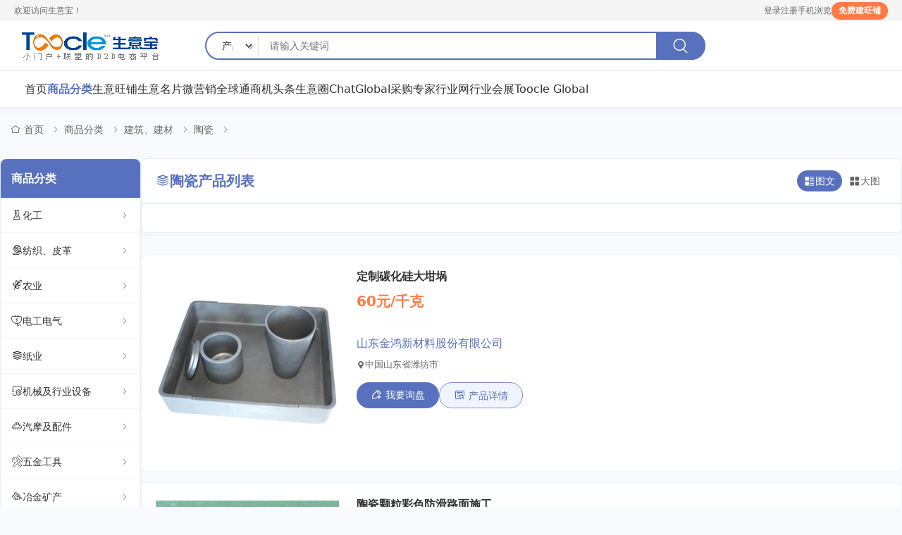

--- FILE ---
content_type: text/html; charset=UTF-8;
request_url: https://cn.toocle.com/market/list-2671-1.html
body_size: 27769
content:
<!DOCTYPE html>
<html lang="zh-CN">
<head>
<meta charset="UTF-8">
<meta name="viewport" content="width=device-width, initial-scale=1.0">
<meta name="robots" content="all" />
<title>陶瓷行业市场 – 供应商及商品的分类市场 (Toocle)</title>
<meta name="description" content="陶瓷Toocle行业市场，对陶瓷供应商及商品进行分类，为采购商在线贸易提供分类导航。">
<meta name="keywords" content="陶瓷行业市场，陶瓷行业分类，陶瓷商品分类，陶瓷供应商分类，陶瓷制造商分类">
<link rel="canonical" href="https://cn.toocle.com/market/list-2671-1.html" />
<link rel="stylesheet" href="https://ui-chn.toocle.com/index-new/css/fonts/iconfont.css">
<link rel="stylesheet" href="https://ui-chn.toocle.com/index-new/css/ind2.css">
<script language="javascript" src="https://ui-chn.toocle.com/index-new/js/jquery-1.10.2.js"></script>
<script language="javascript" src="https://ui-chn.toocle.com/index-new/js/jquery.qrcode.min.js"></script>
</head>

<body>
    <!-- 顶部灰条 -->
    <div class="top-bar">
        <div class="top-bar-cont">
            <div class="wel-txt">欢迎访问生意宝！</div>
            <div class="top-links">
                <a href="https://my-i-hub.toocle.com?language=cn&_a=login" class="top-link" target="_blank">登录</a>
                <a href="https://reg.toocle.com?_a=register&language=cn" class="top-link" target="_blank">注册</a>
                <div class="mobile-link top-link">手机浏览
                    <div class="qr-box">
                        <div class="qr-img">

                             <div id="wrap_qrcode_footer"></div>
                                      <script>
                                        $(document).ready(function() {
                                          /* 生成二维码 */
                                          $("#wrap_qrcode_footer").qrcode({
                                            text: window.location.href, //设置二维码内容
                                            render: "canvas", //设置渲染方式
                                            width:90, //设置宽度,默认生成的二维码大小是 256×256
                                            height:90, //设置高度
                                            typeNumber: -1, //计算模式
                                            background: "#ffffff", //背景颜色
                                            foreground: "#000000" //前景颜色
                                          });
                                        });
                                      </script>
                        </div>
                    </div>
                </div>
                <a href="https://reg.toocle.com?_a=register&language=cn" class="top-link create-btn">免费建旺铺</a>
            </div>
        </div>
    </div>
    
    <!-- 顶部通栏 -->
    <header class="header-top">
        <div class="container">
            <a href="https://cn.toocle.com/" class="logo">
                <img src="https://ui-chn.toocle.com/index-new/images/logo-s.png" alt="">
            </a>
            <!-- 搜索框下拉选择 -->
            <div class="srch-box">
                <div class="srch-sel">
                    <select class="sel-opt" id="sel_type"  >
                        <option value="product" >产品</option>
                        <option value="company"  >企业</option>
                        <!--<option value="expert">专家</option>-->
                    </select>
                    <i class="icon-jiantou_zuoxiao"></i>
                </div>
                <input type="text" placeholder="请输入关键词" value="" onpropertychange="product_base()" id="terms" oninput="product_base()" autocomplete="off" >
                <button class="srch-btn"><i class="icon-sousuo1"></i></button>
                <div id="show_base" class="show_base1">
			            <ul></ul>
			          </div>
            </div>
    
            <div class="header-phone">
            </div>
        </div>
    </header>
    
    <!-- 导航通栏 - 电脑端和移动端共用 -->
    <div class="nav-bar">
        <div class="container">
            <div class="nav-menu">
                <a href="https://cn.toocle.com" class="nav-item">首页</a>
                <a href="https://cn.toocle.com/market/" class="nav-item active">商品分类</a>
                <a href="https://cn.toocle.com/showroom.html" class="nav-item">生意旺铺</a>
                <a href="https://cn.toocle.com/card.html" class="nav-item">生意名片</a>
                <a href="https://cn.toocle.com/weiyingxiao.html" class="nav-item">微营销</a>
                <a href="https://cn.toocle.com/globalsupplier.html" class="nav-item">全球通</a>
                <a href="https://leads.toocle.com" class="nav-item">商机</a>
                <a href="https://toutiao.toocle.com" class="nav-item">头条</a>
                <a href="https://cn.toocle.com/syq.html" class="nav-item">生意圈</a>
                <a href="https://cn.toocle.com/sourcingexpert.html" class="nav-item">ChatGlobal采购专家</a>
                <a href="http://v.toocle.com" class="nav-item">行业网</a><!--https://cn.toocle.com/?f=show5http://v.toocle.com-->
                <a href="https://expo.toocle.com" class="nav-item">行业会展</a>
                <a href="https://www.toocle.com" class="nav-item" target="_blank">Toocle Global</a>
            </div>
            <!--<div class="date-time" id="currentDateTime"></div>-->
            <div class="hamburger" id="hamburger">
                <span></span>
                <span></span>
                <span></span>
            </div>
        </div>
    </div>
    
    <!-- 移动端导航层 - 通过JavaScript从桌面导航复制内容 -->
    <div class="mobile-nv-lyr" id="mobileNavLayer"></div>
    <div class="overlay" id="overlay"></div>

<!-- 行业产品列表页主要内容 -->
<div class="pli-mast">
 <div class="container">
   <ul class="pli-page1">
        <a href="https://cn.toocle.com"><i class="icon-shouye"></i>首页</a>
        <i class="icon-jiantou_zuoxiao1"></i>
        <a href="https://cn.toocle.com/market/">商品分类</a>
        <i class="icon-jiantou_zuoxiao1"></i>
                <a href="https://cn.toocle.com/market/list-26-1.html">建筑、建材</a>  
        <i class="icon-jiantou_zuoxiao1"></i>
        <a href="https://cn.toocle.com/market/list-2671-1.html">陶瓷</a>  
                <i class="icon-jiantou_zuoxiao1"></i>
   </ul>
    
   <!-- 推荐 -->
<div class="hot-c" style="display:none">
    <div class="hot-c-cont">
        <div class="hot-c-l">
            <div class="hot-c-big">
                <img src="https://ui-chn.toocle.com/index-new/images/pro1.jpg" alt="公司大图">
            </div>
        </div>
        <div class="hot-c-r">
            <div class="hot-c-t">
                <div class="hot-c-company">
                    <h3>浙江杭州某某纸业有限公司</h3>
                    <p><i class="icon-dingwei"></i> 浙江 杭州</p>
                </div>
                <div class="hot-c-contact">
                    <a href="#" class="hot-c-ctaf"><i class="icon-dianhua"></i>联系我们</a>
                    <a href="#" class="hot-c-cta"><i class="icon-dianpu"></i>进入旺铺</a>
                </div>
            </div>
            
            <div class="hot-c-b">
                <div class="hot-c-prod">
                    <button class="hot-c-prev"><i class="icon-jiantou_zuoxiao"></i></button>
                    <div class="hot-c-items">
                        <!-- JS会动态生成轮播内容 -->
                    </div>
                    <button class="hot-c-next"><i class="icon-jiantou_zuoxiao1"></i></button>
                </div>
            <div class="hot-c-dots">
                <!-- JS会动态生成导航点 -->
            </div>
            </div>

            <!-- 产品数据源  -->
            <div style="display: none;">
                <!-- 产品1 -->
                <div class="hot-c-product-data" 
                     data-img="https://ui-chn.toocle.com/index-new/images/pro1.jpg" 
                     data-name="1铜版纸 157g 双面涂布" 
                     data-price="¥6,800/吨"></div>
                <!-- 产品2 -->
                <div class="hot-c-product-data" 
                     data-img="https://ui-chn.toocle.com/index-new/images/pro2.jpg" 
                     data-name="2三层瓦楞纸箱 定制" 
                     data-price="¥2.5/个"></div>
                <!-- 产品3 -->
                <div class="hot-c-product-data" 
                     data-img="https://ui-chn.toocle.com/index-new/images/pro3.jpg" 
                     data-name="3漂白木浆 针叶木" 
                     data-price="¥5,200/吨"></div>
                <!-- 产品4 -->
                <div class="hot-c-product-data" 
                     data-img="https://ui-chn.toocle.com/index-new/images/pro4.jpg" 
                     data-name="4防伪标签纸" 
                     data-price="¥18.5/卷"></div>
                <!-- 产品5 -->
                <div class="hot-c-product-data" 
                     data-img="https://ui-chn.toocle.com/index-new/images/pro5.jpg" 
                     data-name="5A4复印纸 80g" 
                     data-price="¥25/包"></div>
                <!-- 产品6 -->
                <div class="hot-c-product-data" 
                     data-img="https://ui-chn.toocle.com/index-new/images/pro6.jpg" 
                     data-name="6卫生卷纸 三层" 
                     data-price="¥15/提"></div>
                <!-- 产品7 -->
                <div class="hot-c-product-data" 
                     data-img="https://ui-chn.toocle.com/index-new/images/pro1.jpg" 
                     data-name="7铜版纸 157g 双面涂布" 
                     data-price="¥6,800/吨"></div>
                <!-- 产品8 -->
                <div class="hot-c-product-data" 
                     data-img="https://ui-chn.toocle.com/index-new/images/pro2.jpg" 
                     data-name="8三层瓦楞纸箱 定制" 
                     data-price="¥2.5/个"></div>
                <!-- 产品9 -->
                <div class="hot-c-product-data" 
                     data-img="https://ui-chn.toocle.com/index-new/images/pro3.jpg" 
                     data-name="9漂白木浆 针叶木" 
                     data-price="¥5,200/吨"></div>
                <!-- 产品10 -->
                <div class="hot-c-product-data" 
                     data-img="https://ui-chn.toocle.com/index-new/images/pro4.jpg" 
                     data-name="10防伪标签纸" 
                     data-price="¥18.5/卷"></div> 
            </div>

        </div>
    </div>
</div>
    
    <div class="pli-cont">
        <!-- 左侧分类导航 -->
        <div class="pli-left">
    <div class="pli-catnav">
        <div class="pli-cattit">商品分类</div>
        <div class="pli-close-btn" id="pliLeftClose"><i class="icon-shanchu"></i></div>
        <ul class="pli-catlist">
            <!-- 36个大类 -->
                        <li class="pli-catitem">
                <a href="javascript:;" class="pli-catlink" data-cat="cat1">
                    <i class="icon-huagong"></i>
                    化工
                    <i class="icon-jiantou_zuoxiao1 pli-caticon"></i>
                </a>
                <div class="pli-subcat" id="cat1">
                                        <a href="https://cn.toocle.com/market/list-19a4-1.html">材料</a>
                                        <a href="https://cn.toocle.com/market/list-19a3-1.html">油墨机械</a>
                                        <a href="https://cn.toocle.com/market/list-19a2-1.html">涂料机械</a>
                                        <a href="https://cn.toocle.com/market/list-19a1-1.html">树脂用原料</a>
                                        <a href="https://cn.toocle.com/market/list-19a0-1.html">成膜物质</a>
                                        <a href="https://cn.toocle.com/market/list-1999-1.html">颜料填料</a>
                                        <a href="https://cn.toocle.com/market/list-1998-1.html">涂料溶剂</a>
                                        <a href="https://cn.toocle.com/market/list-1997-1.html">涂料助剂</a>
                                        <a href="https://cn.toocle.com/market/list-1996-1.html">造纸化学品</a>
                                        <a href="https://cn.toocle.com/market/list-1995-1.html">皮革化学品</a>
                                        <a href="https://cn.toocle.com/market/list-1994-1.html">油墨</a>
                                        <a href="https://cn.toocle.com/market/list-1993-1.html">水处理化学品</a>
                                        <a href="https://cn.toocle.com/market/list-1992-1.html">工业用清洗剂</a>
                                        <a href="https://cn.toocle.com/market/list-1991-1.html">其它有机原料</a>
                                        <a href="https://cn.toocle.com/market/list-1990-1.html">卤化物</a>
                                        <a href="https://cn.toocle.com/market/list-1989-1.html">氯碱</a>
                                        <a href="https://cn.toocle.com/market/list-1988-1.html">中间体</a>
                                        <a href="https://cn.toocle.com/market/list-1986-1.html">香精与香料</a>
                                        <a href="https://cn.toocle.com/market/list-1985-1.html">涂料与油漆</a>
                                        <a href="https://cn.toocle.com/market/list-1984-1.html">橡胶及制品</a>
                                        <a href="https://cn.toocle.com/market/list-1983-1.html">塑料及制品</a>
                                        <a href="https://cn.toocle.com/market/list-1982-1.html">食品和饲料添加剂</a>
                                        <a href="https://cn.toocle.com/market/list-1981-1.html">石油化工</a>
                                        <a href="https://cn.toocle.com/market/list-1980-1.html">日用化工</a>
                                        <a href="https://cn.toocle.com/market/list-1979-1.html">染料及颜料</a>
                                        <a href="https://cn.toocle.com/market/list-1978-1.html">植物提取物</a>
                                        <a href="https://cn.toocle.com/market/list-1977-1.html">林产化学品</a>
                                        <a href="https://cn.toocle.com/market/list-1975-1.html">信息用化学品</a>
                                        <a href="https://cn.toocle.com/market/list-1974-1.html">共聚物</a>
                                        <a href="https://cn.toocle.com/market/list-1973-1.html">塑料树脂</a>
                                        <a href="https://cn.toocle.com/market/list-1971-1.html">胶粘剂</a>
                                        <a href="https://cn.toocle.com/market/list-1969-1.html">催化剂及助剂</a>
                                        <a href="https://cn.toocle.com/market/list-1923-1.html">化工成型设备</a>
                                        <a href="https://cn.toocle.com/market/list-1968-1.html">化机</a>
                                        <a href="https://cn.toocle.com/market/list-1967-1.html">化学矿</a>
                                        <a href="https://cn.toocle.com/market/list-1966-1.html">陶瓷</a>
                                        <a href="https://cn.toocle.com/market/list-1965-1.html">阀门</a>
                                        <a href="https://cn.toocle.com/market/list-1964-1.html">重氮化合物</a>
                                        <a href="https://cn.toocle.com/market/list-1963-1.html">醛类</a>
                                        <a href="https://cn.toocle.com/market/list-1962-1.html">醚类</a>
                                        <a href="https://cn.toocle.com/market/list-1961-1.html">醌类</a>
                                        <a href="https://cn.toocle.com/market/list-1960-1.html">醇类</a>
                                        <a href="https://cn.toocle.com/market/list-1959-1.html">酮类</a>
                                        <a href="https://cn.toocle.com/market/list-1958-1.html">酚类</a>
                                        <a href="https://cn.toocle.com/market/list-1957-1.html">输送设备</a>
                                        <a href="https://cn.toocle.com/market/list-1956-1.html">腈类</a>
                                        <a href="https://cn.toocle.com/market/list-1955-1.html">胺类</a>
                                        <a href="https://cn.toocle.com/market/list-1954-1.html">羧酸衍生物</a>
                                        <a href="https://cn.toocle.com/market/list-1953-1.html">羧酸</a>
                                        <a href="https://cn.toocle.com/market/list-1952-1.html">结晶设备</a>
                                        <a href="https://cn.toocle.com/market/list-1951-1.html">粉碎设备</a>
                                        <a href="https://cn.toocle.com/market/list-1950-1.html">空气净化装置</a>
                                        <a href="https://cn.toocle.com/market/list-1949-1.html">磺酸</a>
                                        <a href="https://cn.toocle.com/market/list-1948-1.html">碳水化合物</a>
                                        <a href="https://cn.toocle.com/market/list-1947-1.html">砜类</a>
                                        <a href="https://cn.toocle.com/market/list-1946-1.html">石油加工设备</a>
                                        <a href="https://cn.toocle.com/market/list-1945-1.html">玻璃机械</a>
                                        <a href="https://cn.toocle.com/market/list-1944-1.html">玻璃</a>
                                        <a href="https://cn.toocle.com/market/list-1943-1.html">烃类</a>
                                        <a href="https://cn.toocle.com/market/list-1942-1.html">火工产品</a>
                                        <a href="https://cn.toocle.com/market/list-1941-1.html">混合设备</a>
                                        <a href="https://cn.toocle.com/market/list-1940-1.html">泵</a>
                                        <a href="https://cn.toocle.com/market/list-1939-1.html">污水处理设备</a>
                                        <a href="https://cn.toocle.com/market/list-1938-1.html">氧化物</a>
                                        <a href="https://cn.toocle.com/market/list-1937-1.html">气体</a>
                                        <a href="https://cn.toocle.com/market/list-1936-1.html">杂环化合物</a>
                                        <a href="https://cn.toocle.com/market/list-1935-1.html">无机酸</a>
                                        <a href="https://cn.toocle.com/market/list-1934-1.html">无机碱</a>
                                        <a href="https://cn.toocle.com/market/list-1933-1.html">无机盐</a>
                                        <a href="https://cn.toocle.com/market/list-1932-1.html">干燥设备</a>
                                        <a href="https://cn.toocle.com/market/list-1931-1.html">实验室用品</a>
                                        <a href="https://cn.toocle.com/market/list-1930-1.html">天然树脂</a>
                                        <a href="https://cn.toocle.com/market/list-1929-1.html">合成树脂</a>
                                        <a href="https://cn.toocle.com/market/list-1928-1.html">反应设备</a>
                                        <a href="https://cn.toocle.com/market/list-1927-1.html">单质</a>
                                        <a href="https://cn.toocle.com/market/list-1926-1.html">化工设备配件</a>
                                        <a href="https://cn.toocle.com/market/list-1925-1.html">化工管道及配件</a>
                                        <a href="https://cn.toocle.com/market/list-1924-1.html">化工成套设备</a>
                                        <a href="https://cn.toocle.com/market/list-1922-1.html">化工废料</a>
                                        <a href="https://cn.toocle.com/market/list-1921-1.html">化工实验设备</a>
                                        <a href="https://cn.toocle.com/market/list-1920-1.html">化工仪表</a>
                                        <a href="https://cn.toocle.com/market/list-1919-1.html">化学试剂</a>
                                        <a href="https://cn.toocle.com/market/list-1918-1.html">合成纤维</a>
                                        <a href="https://cn.toocle.com/market/list-1917-1.html">制冷设备</a>
                                        <a href="https://cn.toocle.com/market/list-1916-1.html">分离设备</a>
                                        <a href="https://cn.toocle.com/market/list-1915-1.html">聚合物</a>
                                        <a href="https://cn.toocle.com/market/list-1914-1.html">储运设备</a>
                                        <a href="https://cn.toocle.com/market/list-1913-1.html">偶氮化合物</a>
                                        <a href="https://cn.toocle.com/market/list-1912-1.html">传质设备</a>
                                        <a href="https://cn.toocle.com/market/list-1911-1.html">传热设备</a>
                                    </div>
            </li>
                        <li class="pli-catitem">
                <a href="javascript:;" class="pli-catlink" data-cat="cat2">
                    <i class="icon-fangzhi"></i>
                    纺织、皮革
                    <i class="icon-jiantou_zuoxiao1 pli-caticon"></i>
                </a>
                <div class="pli-subcat" id="cat2">
                                        <a href="https://cn.toocle.com/market/list-4148-1.html">花边</a>
                                        <a href="https://cn.toocle.com/market/list-4146-1.html">家纺</a>
                                        <a href="https://cn.toocle.com/market/list-4145-1.html">毯子</a>
                                        <a href="https://cn.toocle.com/market/list-4144-1.html">色织、扎染、印花布</a>
                                        <a href="https://cn.toocle.com/market/list-4143-1.html">人造革</a>
                                        <a href="https://cn.toocle.com/market/list-4142-1.html">其他未分类</a>
                                        <a href="https://cn.toocle.com/market/list-4141-1.html">其他面料</a>
                                        <a href="https://cn.toocle.com/market/list-4139-1.html">化纤面料、里料</a>
                                        <a href="https://cn.toocle.com/market/list-4138-1.html">合成革</a>
                                        <a href="https://cn.toocle.com/market/list-4137-1.html">反光材料</a>
                                        <a href="https://cn.toocle.com/market/list-4136-1.html">纺机</a>
                                        <a href="https://cn.toocle.com/market/list-4116-1.html">床上用品</a>
                                        <a href="https://cn.toocle.com/market/list-4135-1.html">麻类系列面料</a>
                                        <a href="https://cn.toocle.com/market/list-4134-1.html">非织造及工业用布</a>
                                        <a href="https://cn.toocle.com/market/list-4133-1.html">针织面料</a>
                                        <a href="https://cn.toocle.com/market/list-4132-1.html">装饰用纺织品</a>
                                        <a href="https://cn.toocle.com/market/list-4130-1.html">纺织辅料</a>
                                        <a href="https://cn.toocle.com/market/list-4129-1.html">纺织设备和器材</a>
                                        <a href="https://cn.toocle.com/market/list-4128-1.html">纺织废料</a>
                                        <a href="https://cn.toocle.com/market/list-4127-1.html">纺织、编结工艺品</a>
                                        <a href="https://cn.toocle.com/market/list-4126-1.html">纱线</a>
                                        <a href="https://cn.toocle.com/market/list-4125-1.html">箱包、袋、皮具</a>
                                        <a href="https://cn.toocle.com/market/list-4124-1.html">皮革废料</a>
                                        <a href="https://cn.toocle.com/market/list-4123-1.html">皮革化学品</a>
                                        <a href="https://cn.toocle.com/market/list-4122-1.html">皮革加工设备</a>
                                        <a href="https://cn.toocle.com/market/list-4121-1.html">皮革</a>
                                        <a href="https://cn.toocle.com/market/list-4120-1.html">生皮、毛皮</a>
                                        <a href="https://cn.toocle.com/market/list-4119-1.html">混纺、交织类面料</a>
                                        <a href="https://cn.toocle.com/market/list-4118-1.html">毛纺系列面料</a>
                                        <a href="https://cn.toocle.com/market/list-4140-1.html">棉类系列面料</a>
                                        <a href="https://cn.toocle.com/market/list-4117-1.html">毛巾</a>
                                        <a href="https://cn.toocle.com/market/list-4115-1.html">天然纺织原料</a>
                                        <a href="https://cn.toocle.com/market/list-4114-1.html">坯布</a>
                                        <a href="https://cn.toocle.com/market/list-4113-1.html">厨房用纺织品</a>
                                        <a href="https://cn.toocle.com/market/list-4112-1.html">化学纤维</a>
                                        <a href="https://cn.toocle.com/market/list-4111-1.html">丝绸系列面料</a>
                                    </div>
            </li>
                        <li class="pli-catitem">
                <a href="javascript:;" class="pli-catlink" data-cat="cat3">
                    <i class="icon-nongye"></i>
                    农业
                    <i class="icon-jiantou_zuoxiao1 pli-caticon"></i>
                </a>
                <div class="pli-subcat" id="cat3">
                                        <a href="https://cn.toocle.com/market/list-1577-1.html">温室</a>
                                        <a href="https://cn.toocle.com/market/list-1576-1.html">麻类</a>
                                        <a href="https://cn.toocle.com/market/list-1575-1.html">鲜活水产品</a>
                                        <a href="https://cn.toocle.com/market/list-1574-1.html">饲料添加剂</a>
                                        <a href="https://cn.toocle.com/market/list-1573-1.html">饲料</a>
                                        <a href="https://cn.toocle.com/market/list-1572-1.html">食用菌</a>
                                        <a href="https://cn.toocle.com/market/list-1571-1.html">食用油</a>
                                        <a href="https://cn.toocle.com/market/list-1570-1.html">雕塑</a>
                                        <a href="https://cn.toocle.com/market/list-1569-1.html">长椅</a>
                                        <a href="https://cn.toocle.com/market/list-1568-1.html">辛辣蔬菜</a>
                                        <a href="https://cn.toocle.com/market/list-1567-1.html">蜜制品</a>
                                        <a href="https://cn.toocle.com/market/list-1566-1.html">蛋制品</a>
                                        <a href="https://cn.toocle.com/market/list-1565-1.html">蚕茧、蚕丝</a>
                                        <a href="https://cn.toocle.com/market/list-1564-1.html">蔬菜制品</a>
                                        <a href="https://cn.toocle.com/market/list-1563-1.html">茶叶</a>
                                        <a href="https://cn.toocle.com/market/list-1562-1.html">花卉种子、种苗</a>
                                        <a href="https://cn.toocle.com/market/list-1561-1.html">花卉</a>
                                        <a href="https://cn.toocle.com/market/list-1560-1.html">肠衣</a>
                                        <a href="https://cn.toocle.com/market/list-1559-1.html">肉类</a>
                                        <a href="https://cn.toocle.com/market/list-1558-1.html">羽毛、羽绒</a>
                                        <a href="https://cn.toocle.com/market/list-1557-1.html">绿化苗木</a>
                                        <a href="https://cn.toocle.com/market/list-1556-1.html">粮食</a>
                                        <a href="https://cn.toocle.com/market/list-1555-1.html">粗加工水产品</a>
                                        <a href="https://cn.toocle.com/market/list-1554-1.html">米面类</a>
                                        <a href="https://cn.toocle.com/market/list-1553-1.html">竹木、藤苇、干草</a>
                                        <a href="https://cn.toocle.com/market/list-1552-1.html">种子、种苗</a>
                                        <a href="https://cn.toocle.com/market/list-1551-1.html">禽蛋</a>
                                        <a href="https://cn.toocle.com/market/list-1550-1.html">禽类</a>
                                        <a href="https://cn.toocle.com/market/list-1549-1.html">畜用药</a>
                                        <a href="https://cn.toocle.com/market/list-1548-1.html">生鲜水果</a>
                                        <a href="https://cn.toocle.com/market/list-1547-1.html">生皮、毛皮</a>
                                        <a href="https://cn.toocle.com/market/list-1546-1.html">生物肥料</a>
                                        <a href="https://cn.toocle.com/market/list-1545-1.html">特种养殖动物</a>
                                        <a href="https://cn.toocle.com/market/list-1544-1.html">牲畜</a>
                                        <a href="https://cn.toocle.com/market/list-1543-1.html">烟草</a>
                                        <a href="https://cn.toocle.com/market/list-1542-1.html">渔业用具</a>
                                        <a href="https://cn.toocle.com/market/list-1541-1.html">植物生长调节剂</a>
                                        <a href="https://cn.toocle.com/market/list-1540-1.html">植物提取物</a>
                                        <a href="https://cn.toocle.com/market/list-1539-1.html">植物原药材</a>
                                        <a href="https://cn.toocle.com/market/list-1538-1.html">棉麻毛初加工设备</a>
                                        <a href="https://cn.toocle.com/market/list-1537-1.html">棉类</a>
                                        <a href="https://cn.toocle.com/market/list-1536-1.html">木炭</a>
                                        <a href="https://cn.toocle.com/market/list-1535-1.html">新鲜蔬菜</a>
                                        <a href="https://cn.toocle.com/market/list-1534-1.html">庭院灯</a>
                                        <a href="https://cn.toocle.com/market/list-1533-1.html">库存农产品</a>
                                        <a href="https://cn.toocle.com/market/list-1532-1.html">工农业用塑料制品</a>
                                        <a href="https://cn.toocle.com/market/list-1531-1.html">工业用动植物油</a>
                                        <a href="https://cn.toocle.com/market/list-1530-1.html">坚果、干果</a>
                                        <a href="https://cn.toocle.com/market/list-1529-1.html">园艺用具</a>
                                        <a href="https://cn.toocle.com/market/list-1528-1.html">园林石工艺品</a>
                                        <a href="https://cn.toocle.com/market/list-1527-1.html">咖啡豆、可可</a>
                                        <a href="https://cn.toocle.com/market/list-1526-1.html">含油子仁、果仁、籽</a>
                                        <a href="https://cn.toocle.com/market/list-1525-1.html">原木</a>
                                        <a href="https://cn.toocle.com/market/list-1524-1.html">化肥</a>
                                        <a href="https://cn.toocle.com/market/list-1523-1.html">动物毛鬃</a>
                                        <a href="https://cn.toocle.com/market/list-1522-1.html">动物提取物</a>
                                        <a href="https://cn.toocle.com/market/list-1521-1.html">动物原药材</a>
                                        <a href="https://cn.toocle.com/market/list-1520-1.html">农药原药</a>
                                        <a href="https://cn.toocle.com/market/list-1519-1.html">农药制剂</a>
                                        <a href="https://cn.toocle.com/market/list-1518-1.html">农林牧渔项目合作</a>
                                        <a href="https://cn.toocle.com/market/list-1517-1.html">农副产品加工</a>
                                        <a href="https://cn.toocle.com/market/list-1516-1.html">农产品代理</a>
                                        <a href="https://cn.toocle.com/market/list-1515-1.html">农业用橡胶制品</a>
                                        <a href="https://cn.toocle.com/market/list-1514-1.html">农业用具</a>
                                        <a href="https://cn.toocle.com/market/list-1513-1.html">农业机械</a>
                                        <a href="https://cn.toocle.com/market/list-1512-1.html">其他未分类</a>
                                        <a href="https://cn.toocle.com/market/list-1511-1.html">二手农业机械</a>
                                    </div>
            </li>
                        <li class="pli-catitem">
                <a href="javascript:;" class="pli-catlink" data-cat="cat4">
                    <i class="icon-a-26f"></i>
                    电工电气
                    <i class="icon-jiantou_zuoxiao1 pli-caticon"></i>
                </a>
                <div class="pli-subcat" id="cat4">
                                        <a href="https://cn.toocle.com/market/list-3637-1.html">电机</a>
                                        <a href="https://cn.toocle.com/market/list-3636-1.html">其他未分类</a>
                                        <a href="https://cn.toocle.com/market/list-3635-1.html">开关电源</a>
                                        <a href="https://cn.toocle.com/market/list-3634-1.html">节电设备</a>
                                        <a href="https://cn.toocle.com/market/list-3633-1.html">电子工业用助剂</a>
                                        <a href="https://cn.toocle.com/market/list-3632-1.html">高压电器</a>
                                        <a href="https://cn.toocle.com/market/list-3631-1.html">防静电产品</a>
                                        <a href="https://cn.toocle.com/market/list-3630-1.html">配电输电设备</a>
                                        <a href="https://cn.toocle.com/market/list-3629-1.html">连接器</a>
                                        <a href="https://cn.toocle.com/market/list-3628-1.html">装配电动工具</a>
                                        <a href="https://cn.toocle.com/market/list-3627-1.html">绝缘材料</a>
                                        <a href="https://cn.toocle.com/market/list-3626-1.html">磨抛光电动工具</a>
                                        <a href="https://cn.toocle.com/market/list-3625-1.html">电线、电缆</a>
                                        <a href="https://cn.toocle.com/market/list-3624-1.html">电热设备</a>
                                        <a href="https://cn.toocle.com/market/list-3623-1.html">电池</a>
                                        <a href="https://cn.toocle.com/market/list-3622-1.html">电工仪器仪表</a>
                                        <a href="https://cn.toocle.com/market/list-3621-1.html">电动机</a>
                                        <a href="https://cn.toocle.com/market/list-3620-1.html">焊接材料与附件</a>
                                        <a href="https://cn.toocle.com/market/list-3619-1.html">插座</a>
                                        <a href="https://cn.toocle.com/market/list-3618-1.html">插头</a>
                                        <a href="https://cn.toocle.com/market/list-3617-1.html">开关</a>
                                        <a href="https://cn.toocle.com/market/list-3616-1.html">工控系统及装备</a>
                                        <a href="https://cn.toocle.com/market/list-3615-1.html">天线</a>
                                        <a href="https://cn.toocle.com/market/list-3614-1.html">发电机、发电机组</a>
                                        <a href="https://cn.toocle.com/market/list-3613-1.html">切削电动工具</a>
                                        <a href="https://cn.toocle.com/market/list-3612-1.html">充电器</a>
                                        <a href="https://cn.toocle.com/market/list-3611-1.html">低压电器</a>
                                    </div>
            </li>
                        <li class="pli-catitem">
                <a href="javascript:;" class="pli-catlink" data-cat="cat5">
                    <i class="icon-quanmian"></i>
                    纸业
                    <i class="icon-jiantou_zuoxiao1 pli-caticon"></i>
                </a>
                <div class="pli-subcat" id="cat5">
                                        <a href="https://cn.toocle.com/market/list-4024-1.html">包装用纸</a>
                                        <a href="https://cn.toocle.com/market/list-4023-1.html">造纸设备及配件</a>
                                        <a href="https://cn.toocle.com/market/list-4022-1.html">造纸检测仪器</a>
                                        <a href="https://cn.toocle.com/market/list-4021-1.html">造纸化学品</a>
                                        <a href="https://cn.toocle.com/market/list-4020-1.html">色标、色卡</a>
                                        <a href="https://cn.toocle.com/market/list-4019-1.html">纸浆</a>
                                        <a href="https://cn.toocle.com/market/list-4018-1.html">纸加工机械</a>
                                        <a href="https://cn.toocle.com/market/list-4017-1.html">生活用纸</a>
                                        <a href="https://cn.toocle.com/market/list-4016-1.html">文化、印刷用纸</a>
                                        <a href="https://cn.toocle.com/market/list-4015-1.html">废纸</a>
                                        <a href="https://cn.toocle.com/market/list-4014-1.html">工业用纸</a>
                                        <a href="https://cn.toocle.com/market/list-4013-1.html">壁纸、壁布</a>
                                        <a href="https://cn.toocle.com/market/list-4012-1.html">办公用纸</a>
                                        <a href="https://cn.toocle.com/market/list-4011-1.html">其他用途纸</a>
                                    </div>
            </li>
                        <li class="pli-catitem">
                <a href="javascript:;" class="pli-catlink" data-cat="cat6">
                    <i class="icon-gonghuo"></i>
                    机械及行业设备
                    <i class="icon-jiantou_zuoxiao1 pli-caticon"></i>
                </a>
                <div class="pli-subcat" id="cat6">
                                        <a href="https://cn.toocle.com/market/list-2970-1.html">电机</a>
                                        <a href="https://cn.toocle.com/market/list-2968-1.html">液压传动</a>
                                        <a href="https://cn.toocle.com/market/list-2967-1.html">流体设备</a>
                                        <a href="https://cn.toocle.com/market/list-2964-1.html">高压电器</a>
                                        <a href="https://cn.toocle.com/market/list-2963-1.html">食品、饮料加工设备</a>
                                        <a href="https://cn.toocle.com/market/list-2962-1.html">风机、排风设备</a>
                                        <a href="https://cn.toocle.com/market/list-2961-1.html">陶瓷生产加工机械</a>
                                        <a href="https://cn.toocle.com/market/list-2960-1.html">阀门</a>
                                        <a href="https://cn.toocle.com/market/list-2959-1.html">金融专用设备</a>
                                        <a href="https://cn.toocle.com/market/list-2958-1.html">金属成型设备</a>
                                        <a href="https://cn.toocle.com/market/list-2957-1.html">配电输电设备</a>
                                        <a href="https://cn.toocle.com/market/list-2956-1.html">造纸设备及配件</a>
                                        <a href="https://cn.toocle.com/market/list-2955-1.html">选矿设备</a>
                                        <a href="https://cn.toocle.com/market/list-2954-1.html">过滤设备</a>
                                        <a href="https://cn.toocle.com/market/list-2953-1.html">过滤材料</a>
                                        <a href="https://cn.toocle.com/market/list-2952-1.html">节能设备</a>
                                        <a href="https://cn.toocle.com/market/list-2951-1.html">脱硫除尘设备</a>
                                        <a href="https://cn.toocle.com/market/list-2950-1.html">纺织设备和器材</a>
                                        <a href="https://cn.toocle.com/market/list-2949-1.html">纸加工机械</a>
                                        <a href="https://cn.toocle.com/market/list-2948-1.html">空气净化装置</a>
                                        <a href="https://cn.toocle.com/market/list-2947-1.html">石油加工设备</a>
                                        <a href="https://cn.toocle.com/market/list-2946-1.html">皮革加工设备</a>
                                        <a href="https://cn.toocle.com/market/list-2945-1.html">电脑产品制造设备</a>
                                        <a href="https://cn.toocle.com/market/list-2944-1.html">电焊、切割设备</a>
                                        <a href="https://cn.toocle.com/market/list-2943-1.html">电热设备</a>
                                        <a href="https://cn.toocle.com/market/list-2942-1.html">电子产品制造设备</a>
                                        <a href="https://cn.toocle.com/market/list-2941-1.html">电动机</a>
                                        <a href="https://cn.toocle.com/market/list-2940-1.html">玩具加工设备</a>
                                        <a href="https://cn.toocle.com/market/list-2939-1.html">焊接材料与附件</a>
                                        <a href="https://cn.toocle.com/market/list-2938-1.html">清洗、清理设备</a>
                                        <a href="https://cn.toocle.com/market/list-2937-1.html">液压机械及部件</a>
                                        <a href="https://cn.toocle.com/market/list-2936-1.html">消音降噪设备</a>
                                        <a href="https://cn.toocle.com/market/list-2935-1.html">涂装设备</a>
                                        <a href="https://cn.toocle.com/market/list-2934-1.html">泵</a>
                                        <a href="https://cn.toocle.com/market/list-2933-1.html">污水处理设备</a>
                                        <a href="https://cn.toocle.com/market/list-2932-1.html">机床</a>
                                        <a href="https://cn.toocle.com/market/list-2931-1.html">换热、制冷空调设备</a>
                                        <a href="https://cn.toocle.com/market/list-2930-1.html">工艺礼品加工设备</a>
                                        <a href="https://cn.toocle.com/market/list-2929-1.html">工程与建筑机械</a>
                                        <a href="https://cn.toocle.com/market/list-2928-1.html">工控系统及装备</a>
                                        <a href="https://cn.toocle.com/market/list-2927-1.html">工业锅炉及配件</a>
                                        <a href="https://cn.toocle.com/market/list-2926-1.html">家电制造设备</a>
                                        <a href="https://cn.toocle.com/market/list-2925-1.html">塑料机械</a>
                                        <a href="https://cn.toocle.com/market/list-2924-1.html">商业专用设备</a>
                                        <a href="https://cn.toocle.com/market/list-2923-1.html">发电机、发电机组</a>
                                        <a href="https://cn.toocle.com/market/list-2922-1.html">压缩、分离设备</a>
                                        <a href="https://cn.toocle.com/market/list-2921-1.html">印刷机</a>
                                        <a href="https://cn.toocle.com/market/list-2920-1.html">包装相关设备</a>
                                        <a href="https://cn.toocle.com/market/list-2919-1.html">包装成型机械</a>
                                        <a href="https://cn.toocle.com/market/list-2918-1.html">制鞋机械</a>
                                        <a href="https://cn.toocle.com/market/list-2917-1.html">减速机、变速机</a>
                                        <a href="https://cn.toocle.com/market/list-2916-1.html">冶炼设备</a>
                                        <a href="https://cn.toocle.com/market/list-2915-1.html">农业机械</a>
                                        <a href="https://cn.toocle.com/market/list-2914-1.html">内燃机</a>
                                        <a href="https://cn.toocle.com/market/list-2913-1.html">其他行业专用设备</a>
                                        <a href="https://cn.toocle.com/market/list-2912-1.html">低压电器</a>
                                        <a href="https://cn.toocle.com/market/list-2911-1.html">传动件</a>
                                        <a href="https://cn.toocle.com/market/list-2966-1.html">金属加工</a>
                                        <a href="https://cn.toocle.com/market/list-2969-1.html">密封件</a>
                                        <a href="https://cn.toocle.com/market/list-2965-1.html">机械零部件加工</a>
                                    </div>
            </li>
                        <li class="pli-catitem">
                <a href="javascript:;" class="pli-catlink" data-cat="cat7">
                    <i class="icon-che"></i>
                    汽摩及配件
                    <i class="icon-jiantou_zuoxiao1 pli-caticon"></i>
                </a>
                <div class="pli-subcat" id="cat7">
                                        <a href="https://cn.toocle.com/market/list-3149-1.html">防护保养品</a>
                                        <a href="https://cn.toocle.com/market/list-3148-1.html">轮胎</a>
                                        <a href="https://cn.toocle.com/market/list-3147-1.html">转向系统</a>
                                        <a href="https://cn.toocle.com/market/list-3146-1.html">车身及附件</a>
                                        <a href="https://cn.toocle.com/market/list-3145-1.html">车用仪表</a>
                                        <a href="https://cn.toocle.com/market/list-3144-1.html">车灯</a>
                                        <a href="https://cn.toocle.com/market/list-3143-1.html">维护工具</a>
                                        <a href="https://cn.toocle.com/market/list-3142-1.html">维修设备</a>
                                        <a href="https://cn.toocle.com/market/list-3141-1.html">电源、点火系统</a>
                                        <a href="https://cn.toocle.com/market/list-3140-1.html">燃油系统</a>
                                        <a href="https://cn.toocle.com/market/list-3139-1.html">汽车锁</a>
                                        <a href="https://cn.toocle.com/market/list-3138-1.html">汽车通讯</a>
                                        <a href="https://cn.toocle.com/market/list-3137-1.html">汽车装潢外饰用品</a>
                                        <a href="https://cn.toocle.com/market/list-3136-1.html">汽车装潢内饰用品</a>
                                        <a href="https://cn.toocle.com/market/list-3135-1.html">汽车影音</a>
                                        <a href="https://cn.toocle.com/market/list-3134-1.html">汽车小电器</a>
                                        <a href="https://cn.toocle.com/market/list-3133-1.html">汽车安全用品</a>
                                        <a href="https://cn.toocle.com/market/list-3132-1.html">汽摩配件加工</a>
                                        <a href="https://cn.toocle.com/market/list-3131-1.html">汽摩及配件代理</a>
                                        <a href="https://cn.toocle.com/market/list-3130-1.html">汽摩产品制造设备</a>
                                        <a href="https://cn.toocle.com/market/list-3129-1.html">检测设备</a>
                                        <a href="https://cn.toocle.com/market/list-3128-1.html">摩托车配附件</a>
                                        <a href="https://cn.toocle.com/market/list-3127-1.html">摩托车</a>
                                        <a href="https://cn.toocle.com/market/list-3126-1.html">库存汽摩配件</a>
                                        <a href="https://cn.toocle.com/market/list-3125-1.html">商用车</a>
                                        <a href="https://cn.toocle.com/market/list-3124-1.html">发动系统</a>
                                        <a href="https://cn.toocle.com/market/list-3123-1.html">加油站设备</a>
                                        <a href="https://cn.toocle.com/market/list-3122-1.html">制动系统</a>
                                        <a href="https://cn.toocle.com/market/list-3121-1.html">减震系统</a>
                                        <a href="https://cn.toocle.com/market/list-3120-1.html">冷却系统</a>
                                        <a href="https://cn.toocle.com/market/list-3119-1.html">其他未分类</a>
                                        <a href="https://cn.toocle.com/market/list-3118-1.html">其他专用汽车</a>
                                        <a href="https://cn.toocle.com/market/list-3117-1.html">停车场设备</a>
                                        <a href="https://cn.toocle.com/market/list-3116-1.html">传动系统</a>
                                        <a href="https://cn.toocle.com/market/list-3115-1.html">交通安全设备</a>
                                        <a href="https://cn.toocle.com/market/list-3114-1.html">二手汽车</a>
                                        <a href="https://cn.toocle.com/market/list-3113-1.html">二手橡胶加工设备</a>
                                        <a href="https://cn.toocle.com/market/list-3112-1.html">二手摩托车</a>
                                        <a href="https://cn.toocle.com/market/list-3111-1.html">乘用车</a>
                                    </div>
            </li>
                        <li class="pli-catitem">
                <a href="javascript:;" class="pli-catlink" data-cat="cat8">
                    <i class="icon-a-3f"></i>
                    五金工具
                    <i class="icon-jiantou_zuoxiao1 pli-caticon"></i>
                </a>
                <div class="pli-subcat" id="cat8">
                                        <a href="https://cn.toocle.com/market/list-1159-1.html">铸件</a>
                                        <a href="https://cn.toocle.com/market/list-1158-1.html">防爆工具</a>
                                        <a href="https://cn.toocle.com/market/list-1157-1.html">门窗五金</a>
                                        <a href="https://cn.toocle.com/market/list-1156-1.html">锯</a>
                                        <a href="https://cn.toocle.com/market/list-1155-1.html">锤子</a>
                                        <a href="https://cn.toocle.com/market/list-1154-1.html">锉</a>
                                        <a href="https://cn.toocle.com/market/list-1153-1.html">锁具</a>
                                        <a href="https://cn.toocle.com/market/list-1152-1.html">钳子</a>
                                        <a href="https://cn.toocle.com/market/list-1151-1.html">金刚石工具</a>
                                        <a href="https://cn.toocle.com/market/list-1150-1.html">通用五金配件</a>
                                        <a href="https://cn.toocle.com/market/list-1149-1.html">轴承</a>
                                        <a href="https://cn.toocle.com/market/list-1148-1.html">装配电动工具</a>
                                        <a href="https://cn.toocle.com/market/list-1147-1.html">螺丝刀</a>
                                        <a href="https://cn.toocle.com/market/list-1146-1.html">船用五金配件</a>
                                        <a href="https://cn.toocle.com/market/list-1145-1.html">组合工具</a>
                                        <a href="https://cn.toocle.com/market/list-1144-1.html">紧固件、连接件</a>
                                        <a href="https://cn.toocle.com/market/list-1143-1.html">管件</a>
                                        <a href="https://cn.toocle.com/market/list-1142-1.html">磨料</a>
                                        <a href="https://cn.toocle.com/market/list-1141-1.html">磨抛光电动工具</a>
                                        <a href="https://cn.toocle.com/market/list-1140-1.html">磨具</a>
                                        <a href="https://cn.toocle.com/market/list-1139-1.html">电烙铁</a>
                                        <a href="https://cn.toocle.com/market/list-1138-1.html">电子五金件</a>
                                        <a href="https://cn.toocle.com/market/list-1137-1.html">焊接材料与附件</a>
                                        <a href="https://cn.toocle.com/market/list-1136-1.html">液压元件</a>
                                        <a href="https://cn.toocle.com/market/list-1135-1.html">水暖五金</a>
                                        <a href="https://cn.toocle.com/market/list-1134-1.html">气焊、气割器材</a>
                                        <a href="https://cn.toocle.com/market/list-1133-1.html">气动工具</a>
                                        <a href="https://cn.toocle.com/market/list-1132-1.html">气动元件</a>
                                        <a href="https://cn.toocle.com/market/list-1131-1.html">模具</a>
                                        <a href="https://cn.toocle.com/market/list-1130-1.html">机床附件</a>
                                        <a href="https://cn.toocle.com/market/list-1129-1.html">斧子</a>
                                        <a href="https://cn.toocle.com/market/list-1128-1.html">撬棍、起钉器</a>
                                        <a href="https://cn.toocle.com/market/list-1127-1.html">扳手</a>
                                        <a href="https://cn.toocle.com/market/list-1126-1.html">打气筒</a>
                                        <a href="https://cn.toocle.com/market/list-1125-1.html">弹簧</a>
                                        <a href="https://cn.toocle.com/market/list-1124-1.html">工具包、工具箱</a>
                                        <a href="https://cn.toocle.com/market/list-1123-1.html">密封件</a>
                                        <a href="https://cn.toocle.com/market/list-1122-1.html">喷涂工具</a>
                                        <a href="https://cn.toocle.com/market/list-1121-1.html">卫浴用五金件</a>
                                        <a href="https://cn.toocle.com/market/list-1120-1.html">匠作工具</a>
                                        <a href="https://cn.toocle.com/market/list-1119-1.html">剪</a>
                                        <a href="https://cn.toocle.com/market/list-1118-1.html">刷</a>
                                        <a href="https://cn.toocle.com/market/list-1117-1.html">切削电动工具</a>
                                        <a href="https://cn.toocle.com/market/list-1116-1.html">刀具、夹具</a>
                                        <a href="https://cn.toocle.com/market/list-1115-1.html">刀</a>
                                        <a href="https://cn.toocle.com/market/list-1114-1.html">凿</a>
                                        <a href="https://cn.toocle.com/market/list-1113-1.html">农用工具</a>
                                        <a href="https://cn.toocle.com/market/list-1112-1.html">其他钳工工具</a>
                                        <a href="https://cn.toocle.com/market/list-1111-1.html">丝锥、板牙</a>
                                    </div>
            </li>
                        <li class="pli-catitem">
                <a href="javascript:;" class="pli-catlink" data-cat="cat9">
                    <i class="icon-youse"></i>
                    冶金矿产
                    <i class="icon-jiantou_zuoxiao1 pli-caticon"></i>
                </a>
                <div class="pli-subcat" id="cat9">
                                        <a href="https://cn.toocle.com/market/list-1650-1.html">铜业</a>
                                        <a href="https://cn.toocle.com/market/list-1649-1.html">矿产资源</a>
                                        <a href="https://cn.toocle.com/market/list-1648-1.html">黑色金属矿产</a>
                                        <a href="https://cn.toocle.com/market/list-1647-1.html">非金属矿物制品</a>
                                        <a href="https://cn.toocle.com/market/list-1646-1.html">非金属矿产</a>
                                        <a href="https://cn.toocle.com/market/list-1645-1.html">铸造及热处理设备</a>
                                        <a href="https://cn.toocle.com/market/list-1644-1.html">金属网</a>
                                        <a href="https://cn.toocle.com/market/list-1643-1.html">金属材料代理</a>
                                        <a href="https://cn.toocle.com/market/list-1642-1.html">金属成型设备</a>
                                        <a href="https://cn.toocle.com/market/list-1641-1.html">金属丝、绳</a>
                                        <a href="https://cn.toocle.com/market/list-1640-1.html">重有色金属</a>
                                        <a href="https://cn.toocle.com/market/list-1639-1.html">选矿设备</a>
                                        <a href="https://cn.toocle.com/market/list-1638-1.html">轻有色金属</a>
                                        <a href="https://cn.toocle.com/market/list-1637-1.html">贵金属</a>
                                        <a href="https://cn.toocle.com/market/list-1636-1.html">粉末冶金</a>
                                        <a href="https://cn.toocle.com/market/list-1635-1.html">稀有金属</a>
                                        <a href="https://cn.toocle.com/market/list-1634-1.html">磁性材料</a>
                                        <a href="https://cn.toocle.com/market/list-1633-1.html">矿物代理</a>
                                        <a href="https://cn.toocle.com/market/list-1632-1.html">矿山施工设备</a>
                                        <a href="https://cn.toocle.com/market/list-1631-1.html">矿业项目合作</a>
                                        <a href="https://cn.toocle.com/market/list-1630-1.html">矿业输送设备</a>
                                        <a href="https://cn.toocle.com/market/list-1629-1.html">矿业装卸设备</a>
                                        <a href="https://cn.toocle.com/market/list-1628-1.html">特殊钢材</a>
                                        <a href="https://cn.toocle.com/market/list-1627-1.html">炉料</a>
                                        <a href="https://cn.toocle.com/market/list-1626-1.html">有色金属矿产</a>
                                        <a href="https://cn.toocle.com/market/list-1625-1.html">有色金属合金</a>
                                        <a href="https://cn.toocle.com/market/list-1624-1.html">有色金属加工材</a>
                                        <a href="https://cn.toocle.com/market/list-1623-1.html">普通钢材</a>
                                        <a href="https://cn.toocle.com/market/list-1622-1.html">废金属</a>
                                        <a href="https://cn.toocle.com/market/list-1621-1.html">库存金属材料</a>
                                        <a href="https://cn.toocle.com/market/list-1620-1.html">地矿勘测设备</a>
                                        <a href="https://cn.toocle.com/market/list-1619-1.html">半金属</a>
                                        <a href="https://cn.toocle.com/market/list-1618-1.html">冶金项目合作</a>
                                        <a href="https://cn.toocle.com/market/list-1617-1.html">冶炼设备</a>
                                        <a href="https://cn.toocle.com/market/list-1616-1.html">冶炼加工</a>
                                        <a href="https://cn.toocle.com/market/list-1615-1.html">其他未分类</a>
                                        <a href="https://cn.toocle.com/market/list-1614-1.html">井盖</a>
                                        <a href="https://cn.toocle.com/market/list-1613-1.html">二手矿业设备</a>
                                        <a href="https://cn.toocle.com/market/list-1612-1.html">二手冶炼设备</a>
                                        <a href="https://cn.toocle.com/market/list-1611-1.html">不锈钢材</a>
                                    </div>
            </li>
                        <li class="pli-catitem">
                <a href="javascript:;" class="pli-catlink" data-cat="cat10">
                    <i class="icon-huoyun"></i>
                    交通运输
                    <i class="icon-jiantou_zuoxiao1 pli-caticon"></i>
                </a>
                <div class="pli-subcat" id="cat10">
                                        <a href="https://cn.toocle.com/market/list-1242-1.html">货运代理</a>
                                        <a href="https://cn.toocle.com/market/list-1241-1.html">电动车</a>
                                        <a href="https://cn.toocle.com/market/list-1240-1.html">飞机及配件</a>
                                        <a href="https://cn.toocle.com/market/list-1239-1.html">非机动车配件</a>
                                        <a href="https://cn.toocle.com/market/list-1238-1.html">非机动车</a>
                                        <a href="https://cn.toocle.com/market/list-1237-1.html">集装整理设备</a>
                                        <a href="https://cn.toocle.com/market/list-1236-1.html">通用输送设备</a>
                                        <a href="https://cn.toocle.com/market/list-1235-1.html">运输搬运设备</a>
                                        <a href="https://cn.toocle.com/market/list-1234-1.html">轨道交通设备器材</a>
                                        <a href="https://cn.toocle.com/market/list-1233-1.html">起重装卸设备</a>
                                        <a href="https://cn.toocle.com/market/list-1232-1.html">船舶专用配件</a>
                                        <a href="https://cn.toocle.com/market/list-1231-1.html">船舶</a>
                                        <a href="https://cn.toocle.com/market/list-1230-1.html">航道设施</a>
                                        <a href="https://cn.toocle.com/market/list-1229-1.html">物流辅助器材</a>
                                        <a href="https://cn.toocle.com/market/list-1228-1.html">物流管理软件</a>
                                        <a href="https://cn.toocle.com/market/list-1227-1.html">物流服务</a>
                                        <a href="https://cn.toocle.com/market/list-1226-1.html">摩托车</a>
                                        <a href="https://cn.toocle.com/market/list-1225-1.html">拖拉机</a>
                                        <a href="https://cn.toocle.com/market/list-1224-1.html">库存交通工具</a>
                                        <a href="https://cn.toocle.com/market/list-1223-1.html">商用车</a>
                                        <a href="https://cn.toocle.com/market/list-1222-1.html">加油站设备</a>
                                        <a href="https://cn.toocle.com/market/list-1221-1.html">其他未分类</a>
                                        <a href="https://cn.toocle.com/market/list-1220-1.html">其他专用汽车</a>
                                        <a href="https://cn.toocle.com/market/list-1219-1.html">停车场设备</a>
                                        <a href="https://cn.toocle.com/market/list-1218-1.html">仓储设备</a>
                                        <a href="https://cn.toocle.com/market/list-1217-1.html">交通运输产品加工</a>
                                        <a href="https://cn.toocle.com/market/list-1216-1.html">交通工具项目合作</a>
                                        <a href="https://cn.toocle.com/market/list-1215-1.html">交通工具代理</a>
                                        <a href="https://cn.toocle.com/market/list-1214-1.html">交通安全设备</a>
                                        <a href="https://cn.toocle.com/market/list-1213-1.html">二手物流设备</a>
                                        <a href="https://cn.toocle.com/market/list-1212-1.html">二手交通工具</a>
                                        <a href="https://cn.toocle.com/market/list-1211-1.html">乘用车</a>
                                    </div>
            </li>
                        <li class="pli-catitem">
                <a href="javascript:;" class="pli-catlink" data-cat="cat11">
                    <i class="icon-a-7f"></i>
                    安全、防护
                    <i class="icon-jiantou_zuoxiao1 pli-caticon"></i>
                </a>
                <div class="pli-subcat" id="cat11">
                                        <a href="https://cn.toocle.com/market/list-2337-1.html">防静电产品</a>
                                        <a href="https://cn.toocle.com/market/list-2336-1.html">防雷避雷产品</a>
                                        <a href="https://cn.toocle.com/market/list-2335-1.html">防身用具</a>
                                        <a href="https://cn.toocle.com/market/list-2334-1.html">防盗、报警器材及系统</a>
                                        <a href="https://cn.toocle.com/market/list-2333-1.html">防弹、防暴器材</a>
                                        <a href="https://cn.toocle.com/market/list-2332-1.html">防伪技术产品</a>
                                        <a href="https://cn.toocle.com/market/list-2331-1.html">门禁考勤器材及系统</a>
                                        <a href="https://cn.toocle.com/market/list-2330-1.html">锁具</a>
                                        <a href="https://cn.toocle.com/market/list-2329-1.html">运动护具</a>
                                        <a href="https://cn.toocle.com/market/list-2328-1.html">自然灾害防护产品</a>
                                        <a href="https://cn.toocle.com/market/list-2327-1.html">监控器材及系统</a>
                                        <a href="https://cn.toocle.com/market/list-2326-1.html">电子巡更系统</a>
                                        <a href="https://cn.toocle.com/market/list-2325-1.html">消防设备</a>
                                        <a href="https://cn.toocle.com/market/list-2324-1.html">楼宇对讲设备</a>
                                        <a href="https://cn.toocle.com/market/list-2323-1.html">智能卡</a>
                                        <a href="https://cn.toocle.com/market/list-2322-1.html">救生器材</a>
                                        <a href="https://cn.toocle.com/market/list-2321-1.html">库存安全防护产品</a>
                                        <a href="https://cn.toocle.com/market/list-2320-1.html">安全防护产品项目合作</a>
                                        <a href="https://cn.toocle.com/market/list-2319-1.html">安全检查设备</a>
                                        <a href="https://cn.toocle.com/market/list-2318-1.html">安全、防护用品加工</a>
                                        <a href="https://cn.toocle.com/market/list-2317-1.html">安全、防护用品代理</a>
                                        <a href="https://cn.toocle.com/market/list-2315-1.html">其他未分类</a>
                                        <a href="https://cn.toocle.com/market/list-2314-1.html">公共广播系统</a>
                                        <a href="https://cn.toocle.com/market/list-2313-1.html">作业保护</a>
                                        <a href="https://cn.toocle.com/market/list-2312-1.html">交通安全设备</a>
                                        <a href="https://cn.toocle.com/market/list-2311-1.html">二手安防设备</a>
                                    </div>
            </li>
                        <li class="pli-catitem">
                <a href="javascript:;" class="pli-catlink" data-cat="cat12">
                    <i class="icon-a-8f"></i>
                    包装
                    <i class="icon-jiantou_zuoxiao1 pli-caticon"></i>
                </a>
                <div class="pli-subcat" id="cat12">
                                        <a href="https://cn.toocle.com/market/list-1826-1.html">金属包装制品</a>
                                        <a href="https://cn.toocle.com/market/list-1825-1.html">胶带</a>
                                        <a href="https://cn.toocle.com/market/list-1824-1.html">绳索、扎带</a>
                                        <a href="https://cn.toocle.com/market/list-1823-1.html">纸类包装制品</a>
                                        <a href="https://cn.toocle.com/market/list-1822-1.html">竹木包装制品</a>
                                        <a href="https://cn.toocle.com/market/list-1821-1.html">玻璃包装制品</a>
                                        <a href="https://cn.toocle.com/market/list-1820-1.html">标签、标牌</a>
                                        <a href="https://cn.toocle.com/market/list-1819-1.html">托盘</a>
                                        <a href="https://cn.toocle.com/market/list-1818-1.html">布料包装制品</a>
                                        <a href="https://cn.toocle.com/market/list-1817-1.html">复合材料包装制品</a>
                                        <a href="https://cn.toocle.com/market/list-1816-1.html">塑料包装制品</a>
                                        <a href="https://cn.toocle.com/market/list-1815-1.html">包装相关设备</a>
                                        <a href="https://cn.toocle.com/market/list-1814-1.html">包装检测设备</a>
                                        <a href="https://cn.toocle.com/market/list-1813-1.html">包装材料</a>
                                        <a href="https://cn.toocle.com/market/list-1812-1.html">包装成型机械</a>
                                        <a href="https://cn.toocle.com/market/list-1811-1.html">包装制品配附件</a>
                                    </div>
            </li>
                        <li class="pli-catitem">
                <a href="javascript:;" class="pli-catlink" data-cat="cat13">
                    <i class="icon-a-9f"></i>
                    传媒
                    <i class="icon-jiantou_zuoxiao1 pli-caticon"></i>
                </a>
                <div class="pli-subcat" id="cat13">
                                        <a href="https://cn.toocle.com/market/list-1431-1.html">音像制品</a>
                                        <a href="https://cn.toocle.com/market/list-1430-1.html">舞台设备</a>
                                        <a href="https://cn.toocle.com/market/list-1429-1.html">编辑制作设备</a>
                                        <a href="https://cn.toocle.com/market/list-1428-1.html">电子读物</a>
                                        <a href="https://cn.toocle.com/market/list-1427-1.html">期刊</a>
                                        <a href="https://cn.toocle.com/market/list-1426-1.html">有线线缆设备</a>
                                        <a href="https://cn.toocle.com/market/list-1425-1.html">有线光缆设备</a>
                                        <a href="https://cn.toocle.com/market/list-1424-1.html">无线微波设备</a>
                                        <a href="https://cn.toocle.com/market/list-1423-1.html">无线卫星设备</a>
                                        <a href="https://cn.toocle.com/market/list-1422-1.html">播出、前端设备</a>
                                        <a href="https://cn.toocle.com/market/list-1421-1.html">摄影器材</a>
                                        <a href="https://cn.toocle.com/market/list-1420-1.html">摄像器材</a>
                                        <a href="https://cn.toocle.com/market/list-1419-1.html">挂历</a>
                                        <a href="https://cn.toocle.com/market/list-1418-1.html">报纸</a>
                                        <a href="https://cn.toocle.com/market/list-1417-1.html">广告礼品</a>
                                        <a href="https://cn.toocle.com/market/list-1416-1.html">广告、展览器材</a>
                                        <a href="https://cn.toocle.com/market/list-1415-1.html">图片、画册</a>
                                        <a href="https://cn.toocle.com/market/list-1414-1.html">台历</a>
                                        <a href="https://cn.toocle.com/market/list-1413-1.html">书籍</a>
                                        <a href="https://cn.toocle.com/market/list-1412-1.html">专业录音、放音设备</a>
                                        <a href="https://cn.toocle.com/market/list-1411-1.html">IP设备</a>
                                    </div>
            </li>
                        <li class="pli-catitem">
                <a href="javascript:;" class="pli-catlink" data-cat="cat14">
                    <i class="icon-a-10f"></i>
                    印刷
                    <i class="icon-jiantou_zuoxiao1 pli-caticon"></i>
                </a>
                <div class="pli-subcat" id="cat14">
                                        <a href="https://cn.toocle.com/market/list-2132-1.html">印刷配件</a>
                                        <a href="https://cn.toocle.com/market/list-2131-1.html">印刷服务</a>
                                        <a href="https://cn.toocle.com/market/list-2130-1.html">印刷材料</a>
                                        <a href="https://cn.toocle.com/market/list-2129-1.html">包装机械</a>
                                        <a href="https://cn.toocle.com/market/list-2128-1.html">包装材料</a>
                                        <a href="https://cn.toocle.com/market/list-2127-1.html">防伪技术产品</a>
                                        <a href="https://cn.toocle.com/market/list-2126-1.html">镀锡钢板</a>
                                        <a href="https://cn.toocle.com/market/list-2125-1.html">色标、色卡</a>
                                        <a href="https://cn.toocle.com/market/list-2124-1.html">胶片、胶卷</a>
                                        <a href="https://cn.toocle.com/market/list-2123-1.html">版材</a>
                                        <a href="https://cn.toocle.com/market/list-2122-1.html">油墨</a>
                                        <a href="https://cn.toocle.com/market/list-2121-1.html">橡皮布</a>
                                        <a href="https://cn.toocle.com/market/list-2120-1.html">文化、印刷用纸</a>
                                        <a href="https://cn.toocle.com/market/list-2119-1.html">塑料薄膜</a>
                                        <a href="https://cn.toocle.com/market/list-2118-1.html">印后加工设备</a>
                                        <a href="https://cn.toocle.com/market/list-2117-1.html">印前处理设备</a>
                                        <a href="https://cn.toocle.com/market/list-2116-1.html">印刷配套设备</a>
                                        <a href="https://cn.toocle.com/market/list-2115-1.html">印刷检测仪器</a>
                                        <a href="https://cn.toocle.com/market/list-2114-1.html">印刷机械专用配件</a>
                                        <a href="https://cn.toocle.com/market/list-2113-1.html">印刷机</a>
                                        <a href="https://cn.toocle.com/market/list-2112-1.html">其他未分类</a>
                                        <a href="https://cn.toocle.com/market/list-2111-1.html">信息用化学品</a>
                                    </div>
            </li>
                        <li class="pli-catitem">
                <a href="javascript:;" class="pli-catlink" data-cat="cat15">
                    <i class="icon-a-11f"></i>
                    办公、文教
                    <i class="icon-jiantou_zuoxiao1 pli-caticon"></i>
                </a>
                <div class="pli-subcat" id="cat15">
                                        <a href="https://cn.toocle.com/market/list-1735-1.html">眼镜</a>
                                        <a href="https://cn.toocle.com/market/list-1734-1.html">文教机械</a>
                                        <a href="https://cn.toocle.com/market/list-1733-1.html">喷墨</a>
                                        <a href="https://cn.toocle.com/market/list-1711-1.html">书写板、擦</a>
                                        <a href="https://cn.toocle.com/market/list-1732-1.html">文化用品</a>
                                        <a href="https://cn.toocle.com/market/list-1731-1.html">证卡、奖品</a>
                                        <a href="https://cn.toocle.com/market/list-1730-1.html">装订用品</a>
                                        <a href="https://cn.toocle.com/market/list-1729-1.html">裁剪用品</a>
                                        <a href="https://cn.toocle.com/market/list-1728-1.html">胶粘用品</a>
                                        <a href="https://cn.toocle.com/market/list-1727-1.html">美术用品</a>
                                        <a href="https://cn.toocle.com/market/list-1726-1.html">绘图文具</a>
                                        <a href="https://cn.toocle.com/market/list-1725-1.html">簿、本、册</a>
                                        <a href="https://cn.toocle.com/market/list-1724-1.html">笔类</a>
                                        <a href="https://cn.toocle.com/market/list-1723-1.html">涂改用品</a>
                                        <a href="https://cn.toocle.com/market/list-1722-1.html">文化办公设备</a>
                                        <a href="https://cn.toocle.com/market/list-1721-1.html">文具配件</a>
                                        <a href="https://cn.toocle.com/market/list-1720-1.html">教学模型、器材</a>
                                        <a href="https://cn.toocle.com/market/list-1719-1.html">收纳用品</a>
                                        <a href="https://cn.toocle.com/market/list-1718-1.html">实验室用品</a>
                                        <a href="https://cn.toocle.com/market/list-1717-1.html">实验室专用设备</a>
                                        <a href="https://cn.toocle.com/market/list-1716-1.html">学校家具</a>
                                        <a href="https://cn.toocle.com/market/list-1715-1.html">学习文具</a>
                                        <a href="https://cn.toocle.com/market/list-1714-1.html">办公耗材</a>
                                        <a href="https://cn.toocle.com/market/list-1713-1.html">办公家具</a>
                                        <a href="https://cn.toocle.com/market/list-1712-1.html">会计用品</a>
                                    </div>
            </li>
                        <li class="pli-catitem">
                <a href="javascript:;" class="pli-catlink" data-cat="cat16">
                    <i class="icon-jianzhu"></i>
                    建筑、建材
                    <i class="icon-jiantou_zuoxiao1 pli-caticon"></i>
                </a>
                <div class="pli-subcat" id="cat16">
                                        <a href="https://cn.toocle.com/market/list-2677-1.html">玻璃</a>
                                        <a href="https://cn.toocle.com/market/list-2676-1.html">卫浴洁具</a>
                                        <a href="https://cn.toocle.com/market/list-2675-1.html">面盆及配件</a>
                                        <a href="https://cn.toocle.com/market/list-2674-1.html">隔音、吸声材料</a>
                                        <a href="https://cn.toocle.com/market/list-2673-1.html">隔断与吊顶</a>
                                        <a href="https://cn.toocle.com/market/list-2672-1.html">陶瓷生产加工机械</a>
                                        <a href="https://cn.toocle.com/market/list-2671-1.html">陶瓷</a>
                                        <a href="https://cn.toocle.com/market/list-2670-1.html">防水、防潮材料</a>
                                        <a href="https://cn.toocle.com/market/list-2669-1.html">门窗五金</a>
                                        <a href="https://cn.toocle.com/market/list-2668-1.html">门</a>
                                        <a href="https://cn.toocle.com/market/list-2667-1.html">镜台</a>
                                        <a href="https://cn.toocle.com/market/list-2666-1.html">锁具</a>
                                        <a href="https://cn.toocle.com/market/list-2665-1.html">钢结构</a>
                                        <a href="https://cn.toocle.com/market/list-2664-1.html">金属建材</a>
                                        <a href="https://cn.toocle.com/market/list-2663-1.html">超市购物车</a>
                                        <a href="https://cn.toocle.com/market/list-2662-1.html">装饰线板</a>
                                        <a href="https://cn.toocle.com/market/list-2661-1.html">装饰建材代理</a>
                                        <a href="https://cn.toocle.com/market/list-2660-1.html">花洒及配件</a>
                                        <a href="https://cn.toocle.com/market/list-2659-1.html">耐火、防火材料</a>
                                        <a href="https://cn.toocle.com/market/list-2658-1.html">绝缘材料</a>
                                        <a href="https://cn.toocle.com/market/list-2657-1.html">管道系统</a>
                                        <a href="https://cn.toocle.com/market/list-2656-1.html">管材</a>
                                        <a href="https://cn.toocle.com/market/list-2655-1.html">管件</a>
                                        <a href="https://cn.toocle.com/market/list-2654-1.html">窗帘</a>
                                        <a href="https://cn.toocle.com/market/list-2653-1.html">窗</a>
                                        <a href="https://cn.toocle.com/market/list-2652-1.html">砖瓦及砌块</a>
                                        <a href="https://cn.toocle.com/market/list-2651-1.html">砂浆</a>
                                        <a href="https://cn.toocle.com/market/list-2650-1.html">石灰、石膏</a>
                                        <a href="https://cn.toocle.com/market/list-2649-1.html">石材石料</a>
                                        <a href="https://cn.toocle.com/market/list-2648-1.html">石材加工</a>
                                        <a href="https://cn.toocle.com/market/list-2647-1.html">特种建材</a>
                                        <a href="https://cn.toocle.com/market/list-2646-1.html">混凝土制品</a>
                                        <a href="https://cn.toocle.com/market/list-2645-1.html">淋浴房、淋浴器</a>
                                        <a href="https://cn.toocle.com/market/list-2644-1.html">浴缸及配件</a>
                                        <a href="https://cn.toocle.com/market/list-2643-1.html">活动房</a>
                                        <a href="https://cn.toocle.com/market/list-2642-1.html">沥青</a>
                                        <a href="https://cn.toocle.com/market/list-2641-1.html">水泥</a>
                                        <a href="https://cn.toocle.com/market/list-2640-1.html">水暖五金</a>
                                        <a href="https://cn.toocle.com/market/list-2639-1.html">楼宇设施</a>
                                        <a href="https://cn.toocle.com/market/list-2638-1.html">木质材料</a>
                                        <a href="https://cn.toocle.com/market/list-2637-1.html">建筑项目合作</a>
                                        <a href="https://cn.toocle.com/market/list-2636-1.html">建筑陶瓷</a>
                                        <a href="https://cn.toocle.com/market/list-2635-1.html">建筑用粘合剂</a>
                                        <a href="https://cn.toocle.com/market/list-2634-1.html">建筑玻璃</a>
                                        <a href="https://cn.toocle.com/market/list-2633-1.html">建筑涂料</a>
                                        <a href="https://cn.toocle.com/market/list-2632-1.html">建材生产加工机械</a>
                                        <a href="https://cn.toocle.com/market/list-2631-1.html">建材加工</a>
                                        <a href="https://cn.toocle.com/market/list-2630-1.html">座厕及配件</a>
                                        <a href="https://cn.toocle.com/market/list-2629-1.html">库存建材</a>
                                        <a href="https://cn.toocle.com/market/list-2628-1.html">工程承包</a>
                                        <a href="https://cn.toocle.com/market/list-2627-1.html">工程与建筑机械</a>
                                        <a href="https://cn.toocle.com/market/list-2626-1.html">工地施工材料</a>
                                        <a href="https://cn.toocle.com/market/list-2625-1.html">室内照明灯具</a>
                                        <a href="https://cn.toocle.com/market/list-2624-1.html">壁纸、壁布</a>
                                        <a href="https://cn.toocle.com/market/list-2623-1.html">塑料建材</a>
                                        <a href="https://cn.toocle.com/market/list-2622-1.html">地毯</a>
                                        <a href="https://cn.toocle.com/market/list-2621-1.html">地板</a>
                                        <a href="https://cn.toocle.com/market/list-2620-1.html">台面</a>
                                        <a href="https://cn.toocle.com/market/list-2619-1.html">厨房设施</a>
                                        <a href="https://cn.toocle.com/market/list-2618-1.html">卫浴用五金件</a>
                                        <a href="https://cn.toocle.com/market/list-2617-1.html">匠作工具</a>
                                        <a href="https://cn.toocle.com/market/list-2616-1.html">其他未分类</a>
                                        <a href="https://cn.toocle.com/market/list-2615-1.html">信报箱</a>
                                        <a href="https://cn.toocle.com/market/list-2614-1.html">保温、隔热材料</a>
                                        <a href="https://cn.toocle.com/market/list-2613-1.html">作业保护</a>
                                        <a href="https://cn.toocle.com/market/list-2612-1.html">二手建材加工设备</a>
                                        <a href="https://cn.toocle.com/market/list-2611-1.html">不动产</a>
                                    </div>
            </li>
                        <li class="pli-catitem">
                <a href="javascript:;" class="pli-catlink" data-cat="cat17">
                    <i class="icon-chanyelian"></i>
                    环保
                    <i class="icon-jiantou_zuoxiao1 pli-caticon"></i>
                </a>
                <div class="pli-subcat" id="cat17">
                                        <a href="https://cn.toocle.com/market/list-3434-1.html">风机、排风设备</a>
                                        <a href="https://cn.toocle.com/market/list-3433-1.html">过滤设备</a>
                                        <a href="https://cn.toocle.com/market/list-3432-1.html">过滤材料</a>
                                        <a href="https://cn.toocle.com/market/list-3431-1.html">纺织废料</a>
                                        <a href="https://cn.toocle.com/market/list-3430-1.html">空气处理化学品</a>
                                        <a href="https://cn.toocle.com/market/list-3429-1.html">空气净化装置</a>
                                        <a href="https://cn.toocle.com/market/list-3428-1.html">皮革废料</a>
                                        <a href="https://cn.toocle.com/market/list-3427-1.html">环保项目合作</a>
                                        <a href="https://cn.toocle.com/market/list-3426-1.html">环保设备加工</a>
                                        <a href="https://cn.toocle.com/market/list-3425-1.html">环保设备代理</a>
                                        <a href="https://cn.toocle.com/market/list-3424-1.html">清洗、清理设备</a>
                                        <a href="https://cn.toocle.com/market/list-3423-1.html">消音降噪设备</a>
                                        <a href="https://cn.toocle.com/market/list-3422-1.html">污水处理设备</a>
                                        <a href="https://cn.toocle.com/market/list-3421-1.html">水处理化学品</a>
                                        <a href="https://cn.toocle.com/market/list-3420-1.html">废金属</a>
                                        <a href="https://cn.toocle.com/market/list-3419-1.html">废纸</a>
                                        <a href="https://cn.toocle.com/market/list-3418-1.html">废电子电器</a>
                                        <a href="https://cn.toocle.com/market/list-3417-1.html">填料</a>
                                        <a href="https://cn.toocle.com/market/list-3416-1.html">原水处理设备</a>
                                        <a href="https://cn.toocle.com/market/list-3415-1.html">化工废料</a>
                                        <a href="https://cn.toocle.com/market/list-3414-1.html">分析仪器</a>
                                        <a href="https://cn.toocle.com/market/list-3413-1.html">其他未分类</a>
                                        <a href="https://cn.toocle.com/market/list-3412-1.html">公共环卫设施</a>
                                        <a href="https://cn.toocle.com/market/list-3411-1.html">二手环保设备</a>
                                    </div>
            </li>
                        <li class="pli-catitem">
                <a href="javascript:;" class="pli-catlink" data-cat="cat18">
                    <i class="icon-suliao"></i>
                    橡塑
                    <i class="icon-jiantou_zuoxiao1 pli-caticon"></i>
                </a>
                <div class="pli-subcat" id="cat18">
                                        <a href="https://cn.toocle.com/market/list-3052-1.html">注塑</a>
                                        <a href="https://cn.toocle.com/market/list-3051-1.html">塑料原料</a>
                                        <a href="https://cn.toocle.com/market/list-3048-1.html">通用塑料</a>
                                        <a href="https://cn.toocle.com/market/list-3047-1.html">轮胎</a>
                                        <a href="https://cn.toocle.com/market/list-3046-1.html">色母</a>
                                        <a href="https://cn.toocle.com/market/list-3045-1.html">特种塑料</a>
                                        <a href="https://cn.toocle.com/market/list-3044-1.html">热塑性弹性体</a>
                                        <a href="https://cn.toocle.com/market/list-3043-1.html">泡沫塑料</a>
                                        <a href="https://cn.toocle.com/market/list-3042-1.html">橡胶管</a>
                                        <a href="https://cn.toocle.com/market/list-3041-1.html">橡胶片</a>
                                        <a href="https://cn.toocle.com/market/list-3040-1.html">橡胶板</a>
                                        <a href="https://cn.toocle.com/market/list-3039-1.html">橡胶机械</a>
                                        <a href="https://cn.toocle.com/market/list-3050-1.html">橡胶原料</a>
                                        <a href="https://cn.toocle.com/market/list-3038-1.html">文教用橡胶制品</a>
                                        <a href="https://cn.toocle.com/market/list-3037-1.html">废橡胶</a>
                                        <a href="https://cn.toocle.com/market/list-3036-1.html">废塑料</a>
                                        <a href="https://cn.toocle.com/market/list-3035-1.html">工程塑料</a>
                                        <a href="https://cn.toocle.com/market/list-3034-1.html">工农业用塑料制品</a>
                                        <a href="https://cn.toocle.com/market/list-3033-1.html">工业用橡胶制品</a>
                                        <a href="https://cn.toocle.com/market/list-3032-1.html">家用塑料制品</a>
                                        <a href="https://cn.toocle.com/market/list-3031-1.html">天然橡胶</a>
                                        <a href="https://cn.toocle.com/market/list-3030-1.html">塑料薄膜</a>
                                        <a href="https://cn.toocle.com/market/list-3029-1.html">塑料网</a>
                                        <a href="https://cn.toocle.com/market/list-3028-1.html">塑料管</a>
                                        <a href="https://cn.toocle.com/market/list-3027-1.html">塑料片</a>
                                        <a href="https://cn.toocle.com/market/list-3026-1.html">塑料棒</a>
                                        <a href="https://cn.toocle.com/market/list-3025-1.html">塑料板</a>
                                        <a href="https://cn.toocle.com/market/list-3024-1.html">塑料机械</a>
                                        <a href="https://cn.toocle.com/market/list-3023-1.html">塑料建材</a>
                                        <a href="https://cn.toocle.com/market/list-3022-1.html">塑料工艺品</a>
                                        <a href="https://cn.toocle.com/market/list-3021-1.html">塑料容器</a>
                                        <a href="https://cn.toocle.com/market/list-3020-1.html">塑料包装制品</a>
                                        <a href="https://cn.toocle.com/market/list-3019-1.html">塑料加工</a>
                                        <a href="https://cn.toocle.com/market/list-3018-1.html">合成橡胶</a>
                                        <a href="https://cn.toocle.com/market/list-3017-1.html">合成材料助剂</a>
                                        <a href="https://cn.toocle.com/market/list-3016-1.html">医用橡胶制品</a>
                                        <a href="https://cn.toocle.com/market/list-3015-1.html">农业用橡胶制品</a>
                                        <a href="https://cn.toocle.com/market/list-3014-1.html">再生塑料</a>
                                        <a href="https://cn.toocle.com/market/list-3013-1.html">其他橡胶制品</a>
                                        <a href="https://cn.toocle.com/market/list-3012-1.html">其他未分类</a>
                                        <a href="https://cn.toocle.com/market/list-3011-1.html">其他塑料制品</a>
                                        <a href="https://cn.toocle.com/market/list-3049-1.html">生活日用橡胶制品</a>
                                    </div>
            </li>
                        <li class="pli-catitem">
                <a href="javascript:;" class="pli-catlink" data-cat="cat19">
                    <i class="icon-a-17f"></i>
                    家用电器
                    <i class="icon-jiantou_zuoxiao1 pli-caticon"></i>
                </a>
                <div class="pli-subcat" id="cat19">
                                        <a href="https://cn.toocle.com/market/list-2558-1.html">煮蛋器</a>
                                        <a href="https://cn.toocle.com/market/list-2557-1.html">榨汁机</a>
                                        <a href="https://cn.toocle.com/market/list-2556-1.html">浴霸</a>
                                        <a href="https://cn.toocle.com/market/list-2555-1.html">饮水机</a>
                                        <a href="https://cn.toocle.com/market/list-2554-1.html">遥控器</a>
                                        <a href="https://cn.toocle.com/market/list-2553-1.html">氧气机</a>
                                        <a href="https://cn.toocle.com/market/list-2552-1.html">消毒柜</a>
                                        <a href="https://cn.toocle.com/market/list-2551-1.html">洗碗机</a>
                                        <a href="https://cn.toocle.com/market/list-2550-1.html">微波炉</a>
                                        <a href="https://cn.toocle.com/market/list-2549-1.html">收音、录音机</a>
                                        <a href="https://cn.toocle.com/market/list-2548-1.html">湿度调节器</a>
                                        <a href="https://cn.toocle.com/market/list-2547-1.html">柔巾机</a>
                                        <a href="https://cn.toocle.com/market/list-2546-1.html">其他未分类</a>
                                        <a href="https://cn.toocle.com/market/list-2545-1.html">排气、换气扇</a>
                                        <a href="https://cn.toocle.com/market/list-2544-1.html">录像机</a>
                                        <a href="https://cn.toocle.com/market/list-2543-1.html">理发器</a>
                                        <a href="https://cn.toocle.com/market/list-2542-1.html">垃圾处理机</a>
                                        <a href="https://cn.toocle.com/market/list-2541-1.html">空气净化器</a>
                                        <a href="https://cn.toocle.com/market/list-2540-1.html">烤箱</a>
                                        <a href="https://cn.toocle.com/market/list-2539-1.html">咖啡机</a>
                                        <a href="https://cn.toocle.com/market/list-2538-1.html">搅拌机</a>
                                        <a href="https://cn.toocle.com/market/list-2537-1.html">家用吸尘器</a>
                                        <a href="https://cn.toocle.com/market/list-2536-1.html">家用净水器</a>
                                        <a href="https://cn.toocle.com/market/list-2535-1.html">家庭影院</a>
                                        <a href="https://cn.toocle.com/market/list-2534-1.html">家电制造设备</a>
                                        <a href="https://cn.toocle.com/market/list-2533-1.html">给皂液机</a>
                                        <a href="https://cn.toocle.com/market/list-2532-1.html">干手机</a>
                                        <a href="https://cn.toocle.com/market/list-2531-1.html">多士炉、烤面包机</a>
                                        <a href="https://cn.toocle.com/market/list-2530-1.html">豆浆机</a>
                                        <a href="https://cn.toocle.com/market/list-2529-1.html">电熨斗</a>
                                        <a href="https://cn.toocle.com/market/list-2528-1.html">电热毯</a>
                                        <a href="https://cn.toocle.com/market/list-2527-1.html">电热壶、电热杯</a>
                                        <a href="https://cn.toocle.com/market/list-2526-1.html">电暖器、取暖器</a>
                                        <a href="https://cn.toocle.com/market/list-2525-1.html">电饭煲、电饭锅</a>
                                        <a href="https://cn.toocle.com/market/list-2524-1.html">电吹风</a>
                                        <a href="https://cn.toocle.com/market/list-2523-1.html">抽油烟机</a>
                                        <a href="https://cn.toocle.com/market/list-2522-1.html">MP4</a>
                                        <a href="https://cn.toocle.com/market/list-2521-1.html">驱虫灭害器具</a>
                                        <a href="https://cn.toocle.com/market/list-2520-1.html">音响产品</a>
                                        <a href="https://cn.toocle.com/market/list-2519-1.html">视听周边设备</a>
                                        <a href="https://cn.toocle.com/market/list-2518-1.html">空调</a>
                                        <a href="https://cn.toocle.com/market/list-2517-1.html">碟机</a>
                                        <a href="https://cn.toocle.com/market/list-2516-1.html">电风扇</a>
                                        <a href="https://cn.toocle.com/market/list-2515-1.html">电视机</a>
                                        <a href="https://cn.toocle.com/market/list-2514-1.html">电灶具</a>
                                        <a href="https://cn.toocle.com/market/list-2513-1.html">热水器</a>
                                        <a href="https://cn.toocle.com/market/list-2512-1.html">洗衣机、干衣机</a>
                                        <a href="https://cn.toocle.com/market/list-2511-1.html">冰箱、冷柜</a>
                                    </div>
            </li>
                        <li class="pli-catitem">
                <a href="javascript:;" class="pli-catlink" data-cat="cat20">
                    <i class="icon-yifu"></i>
                    服装
                    <i class="icon-jiantou_zuoxiao1 pli-caticon"></i>
                </a>
                <div class="pli-subcat" id="cat20">
                                        <a href="https://cn.toocle.com/market/list-2734-1.html">针织衫</a>
                                        <a href="https://cn.toocle.com/market/list-2733-1.html">羊毛衫、羊绒衫</a>
                                        <a href="https://cn.toocle.com/market/list-2732-1.html">运动服装</a>
                                        <a href="https://cn.toocle.com/market/list-2731-1.html">舞台装</a>
                                        <a href="https://cn.toocle.com/market/list-2730-1.html">礼服、婚纱</a>
                                        <a href="https://cn.toocle.com/market/list-2729-1.html">男裤</a>
                                        <a href="https://cn.toocle.com/market/list-2728-1.html">男士内衣</a>
                                        <a href="https://cn.toocle.com/market/list-2727-1.html">男上装</a>
                                        <a href="https://cn.toocle.com/market/list-2726-1.html">特殊用途服装</a>
                                        <a href="https://cn.toocle.com/market/list-2725-1.html">特殊尺寸服装、鞋帽</a>
                                        <a href="https://cn.toocle.com/market/list-2724-1.html">民族服装</a>
                                        <a href="https://cn.toocle.com/market/list-2723-1.html">服装辅料</a>
                                        <a href="https://cn.toocle.com/market/list-2722-1.html">服装展示道具</a>
                                        <a href="https://cn.toocle.com/market/list-2721-1.html">服装加工设备</a>
                                        <a href="https://cn.toocle.com/market/list-2720-1.html">孕妇装</a>
                                        <a href="https://cn.toocle.com/market/list-2719-1.html">婴儿服装</a>
                                        <a href="https://cn.toocle.com/market/list-2718-1.html">女裤</a>
                                        <a href="https://cn.toocle.com/market/list-2717-1.html">女裙</a>
                                        <a href="https://cn.toocle.com/market/list-2716-1.html">女套装</a>
                                        <a href="https://cn.toocle.com/market/list-2715-1.html">女士内衣</a>
                                        <a href="https://cn.toocle.com/market/list-2714-1.html">女上装</a>
                                        <a href="https://cn.toocle.com/market/list-2713-1.html">制服、工作服</a>
                                        <a href="https://cn.toocle.com/market/list-2712-1.html">童装</a>
                                        <a href="https://cn.toocle.com/market/list-2711-1.html">中老年服装</a>
                                    </div>
            </li>
                        <li class="pli-catitem">
                <a href="javascript:;" class="pli-catlink" data-cat="cat21">
                    <i class="icon-nengyuan"></i>
                    照明
                    <i class="icon-jiantou_zuoxiao1 pli-caticon"></i>
                </a>
                <div class="pli-subcat" id="cat21">
                                        <a href="https://cn.toocle.com/market/list-3227-1.html">节能灯</a>
                                        <a href="https://cn.toocle.com/market/list-3226-1.html">照明灯饰</a>
                                        <a href="https://cn.toocle.com/market/list-3225-1.html">其他未分类</a>
                                        <a href="https://cn.toocle.com/market/list-3224-1.html">车灯</a>
                                        <a href="https://cn.toocle.com/market/list-3223-1.html">绝缘材料</a>
                                        <a href="https://cn.toocle.com/market/list-3222-1.html">白炽灯</a>
                                        <a href="https://cn.toocle.com/market/list-3221-1.html">电光源材料</a>
                                        <a href="https://cn.toocle.com/market/list-3220-1.html">灯具配附件</a>
                                        <a href="https://cn.toocle.com/market/list-3219-1.html">气体放电灯</a>
                                        <a href="https://cn.toocle.com/market/list-3218-1.html">插座</a>
                                        <a href="https://cn.toocle.com/market/list-3217-1.html">插头</a>
                                        <a href="https://cn.toocle.com/market/list-3216-1.html">指示灯具</a>
                                        <a href="https://cn.toocle.com/market/list-3215-1.html">手电筒</a>
                                        <a href="https://cn.toocle.com/market/list-3214-1.html">室外照明灯具</a>
                                        <a href="https://cn.toocle.com/market/list-3213-1.html">室内照明灯具</a>
                                        <a href="https://cn.toocle.com/market/list-3212-1.html">冷光源</a>
                                        <a href="https://cn.toocle.com/market/list-3211-1.html">专门用途灯具</a>
                                    </div>
            </li>
                        <li class="pli-catitem">
                <a href="javascript:;" class="pli-catlink" data-cat="cat22">
                    <i class="icon-a-20f"></i>
                    仪器仪表
                    <i class="icon-jiantou_zuoxiao1 pli-caticon"></i>
                </a>
                <div class="pli-subcat" id="cat22">
                                        <a href="https://cn.toocle.com/market/list-1341-1.html">水表</a>
                                        <a href="https://cn.toocle.com/market/list-1340-1.html">集中控制装置</a>
                                        <a href="https://cn.toocle.com/market/list-1339-1.html">量具</a>
                                        <a href="https://cn.toocle.com/market/list-1338-1.html">量仪</a>
                                        <a href="https://cn.toocle.com/market/list-1337-1.html">试验机</a>
                                        <a href="https://cn.toocle.com/market/list-1336-1.html">记录仪</a>
                                        <a href="https://cn.toocle.com/market/list-1335-1.html">计量标准器具</a>
                                        <a href="https://cn.toocle.com/market/list-1334-1.html">计数器</a>
                                        <a href="https://cn.toocle.com/market/list-1333-1.html">衡器</a>
                                        <a href="https://cn.toocle.com/market/list-1332-1.html">自动化成套控制系统</a>
                                        <a href="https://cn.toocle.com/market/list-1331-1.html">电工仪器仪表</a>
                                        <a href="https://cn.toocle.com/market/list-1330-1.html">电子测量仪器</a>
                                        <a href="https://cn.toocle.com/market/list-1329-1.html">电动单元组合仪表</a>
                                        <a href="https://cn.toocle.com/market/list-1328-1.html">物位仪表</a>
                                        <a href="https://cn.toocle.com/market/list-1327-1.html">温度仪表</a>
                                        <a href="https://cn.toocle.com/market/list-1326-1.html">流量仪表</a>
                                        <a href="https://cn.toocle.com/market/list-1325-1.html">气动单元组合仪表</a>
                                        <a href="https://cn.toocle.com/market/list-1324-1.html">机械量仪表</a>
                                        <a href="https://cn.toocle.com/market/list-1323-1.html">显示仪表</a>
                                        <a href="https://cn.toocle.com/market/list-1322-1.html">控制（调节）仪表</a>
                                        <a href="https://cn.toocle.com/market/list-1321-1.html">执行器</a>
                                        <a href="https://cn.toocle.com/market/list-1320-1.html">工业计时器</a>
                                        <a href="https://cn.toocle.com/market/list-1319-1.html">实验仪器装置</a>
                                        <a href="https://cn.toocle.com/market/list-1318-1.html">基地式仪表</a>
                                        <a href="https://cn.toocle.com/market/list-1317-1.html">压力仪表</a>
                                        <a href="https://cn.toocle.com/market/list-1316-1.html">分析仪器</a>
                                        <a href="https://cn.toocle.com/market/list-1315-1.html">其他未分类</a>
                                        <a href="https://cn.toocle.com/market/list-1314-1.html">光学仪器</a>
                                        <a href="https://cn.toocle.com/market/list-1313-1.html">仪用电源</a>
                                        <a href="https://cn.toocle.com/market/list-1312-1.html">仪器仪表配附件</a>
                                        <a href="https://cn.toocle.com/market/list-1311-1.html">专用仪器仪表</a>
                                    </div>
            </li>
                        <li class="pli-catitem">
                <a href="javascript:;" class="pli-catlink" data-cat="cat23">
                    <i class="icon-a-21f"></i>
                    玩具
                    <i class="icon-jiantou_zuoxiao1 pli-caticon"></i>
                </a>
                <div class="pli-subcat" id="cat23">
                                        <a href="https://cn.toocle.com/market/list-3346-1.html">益智玩具</a>
                                        <a href="https://cn.toocle.com/market/list-3347-1.html">毛绒公仔</a>
                                        <a href="https://cn.toocle.com/market/list-3345-1.html">新奇玩具</a>
                                        <a href="https://cn.toocle.com/market/list-3344-1.html">遥控玩具</a>
                                        <a href="https://cn.toocle.com/market/list-3343-1.html">魔术玩具</a>
                                        <a href="https://cn.toocle.com/market/list-3342-1.html"></a>
                                        <a href="https://cn.toocle.com/market/list-3341-1.html">面具</a>
                                        <a href="https://cn.toocle.com/market/list-3340-1.html">陀螺、风车</a>
                                        <a href="https://cn.toocle.com/market/list-3339-1.html">过家家玩具</a>
                                        <a href="https://cn.toocle.com/market/list-3338-1.html">脚踏滑板车</a>
                                        <a href="https://cn.toocle.com/market/list-3337-1.html">童车</a>
                                        <a href="https://cn.toocle.com/market/list-3336-1.html">益智玩具</a>
                                        <a href="https://cn.toocle.com/market/list-3335-1.html">电子宠物</a>
                                        <a href="https://cn.toocle.com/market/list-3334-1.html">玩具飞机</a>
                                        <a href="https://cn.toocle.com/market/list-3333-1.html">玩具配件</a>
                                        <a href="https://cn.toocle.com/market/list-3332-1.html">玩具船</a>
                                        <a href="https://cn.toocle.com/market/list-3331-1.html">玩具电话</a>
                                        <a href="https://cn.toocle.com/market/list-3330-1.html">玩具珠、球</a>
                                        <a href="https://cn.toocle.com/market/list-3329-1.html">玩具枪</a>
                                        <a href="https://cn.toocle.com/market/list-3328-1.html">玩具刀剑</a>
                                        <a href="https://cn.toocle.com/market/list-3327-1.html">玩具乐器</a>
                                        <a href="https://cn.toocle.com/market/list-3326-1.html">游艺设施</a>
                                        <a href="https://cn.toocle.com/market/list-3325-1.html">游戏机及配件</a>
                                        <a href="https://cn.toocle.com/market/list-3324-1.html">模型玩具</a>
                                        <a href="https://cn.toocle.com/market/list-3323-1.html">木制玩具</a>
                                        <a href="https://cn.toocle.com/market/list-3322-1.html">整人玩具</a>
                                        <a href="https://cn.toocle.com/market/list-3321-1.html">宠物玩具</a>
                                        <a href="https://cn.toocle.com/market/list-3320-1.html">婴儿玩具</a>
                                        <a href="https://cn.toocle.com/market/list-3319-1.html">娃娃</a>
                                        <a href="https://cn.toocle.com/market/list-3318-1.html">填充、毛绒玩具</a>
                                        <a href="https://cn.toocle.com/market/list-3317-1.html">塑胶玩具</a>
                                        <a href="https://cn.toocle.com/market/list-3316-1.html">圣诞用品</a>
                                        <a href="https://cn.toocle.com/market/list-3315-1.html">动漫、影视主题玩具</a>
                                        <a href="https://cn.toocle.com/market/list-3314-1.html">军事航天类玩具</a>
                                        <a href="https://cn.toocle.com/market/list-3313-1.html">充气玩具</a>
                                        <a href="https://cn.toocle.com/market/list-3312-1.html">体育、游戏类玩具</a>
                                        <a href="https://cn.toocle.com/market/list-3311-1.html">交通类玩具</a>
                                    </div>
            </li>
                        <li class="pli-catitem">
                <a href="javascript:;" class="pli-catlink" data-cat="cat24">
                    <i class="icon-zuanshi"></i>
                    服饰
                    <i class="icon-jiantou_zuoxiao1 pli-caticon"></i>
                </a>
                <div class="pli-subcat" id="cat24">
                                        <a href="https://cn.toocle.com/market/list-2815-1.html">鞋</a>
                                        <a href="https://cn.toocle.com/market/list-2882-1.html">运动手套</a>
                                        <a href="https://cn.toocle.com/market/list-2880-1.html">运动帽</a>
                                        <a href="https://cn.toocle.com/market/list-2878-1.html">袜子</a>
                                        <a href="https://cn.toocle.com/market/list-2876-1.html">腰带配件</a>
                                        <a href="https://cn.toocle.com/market/list-2874-1.html">腰带</a>
                                        <a href="https://cn.toocle.com/market/list-2872-1.html">职业帽</a>
                                        <a href="https://cn.toocle.com/market/list-2868-1.html">童帽</a>
                                        <a href="https://cn.toocle.com/market/list-2866-1.html">皮革化学品</a>
                                        <a href="https://cn.toocle.com/market/list-2864-1.html">皮革加工设备</a>
                                        <a href="https://cn.toocle.com/market/list-2862-1.html">皮革</a>
                                        <a href="https://cn.toocle.com/market/list-2860-1.html">男包系列</a>
                                        <a href="https://cn.toocle.com/market/list-2858-1.html">生活帽</a>
                                        <a href="https://cn.toocle.com/market/list-2856-1.html">民族帽</a>
                                        <a href="https://cn.toocle.com/market/list-2852-1.html">服饰手套</a>
                                        <a href="https://cn.toocle.com/market/list-2850-1.html">时装帽</a>
                                        <a href="https://cn.toocle.com/market/list-2848-1.html">时尚配饰</a>
                                        <a href="https://cn.toocle.com/market/list-2844-1.html">披肩</a>
                                        <a href="https://cn.toocle.com/market/list-2836-1.html">工作手套</a>
                                        <a href="https://cn.toocle.com/market/list-2832-1.html">女包系列</a>
                                        <a href="https://cn.toocle.com/market/list-2830-1.html">围巾帽子手套套件</a>
                                        <a href="https://cn.toocle.com/market/list-2828-1.html">围巾</a>
                                        <a href="https://cn.toocle.com/market/list-2826-1.html">合成革</a>
                                        <a href="https://cn.toocle.com/market/list-2814-1.html">人造革</a>
                                        <a href="https://cn.toocle.com/market/list-2812-1.html">丝巾</a>
                                        <a href="https://cn.toocle.com/market/list-28a4-1.html">领花、领结</a>
                                        <a href="https://cn.toocle.com/market/list-28a3-1.html">领带夹</a>
                                        <a href="https://cn.toocle.com/market/list-28a2-1.html">领带</a>
                                    </div>
            </li>
                        <li class="pli-catitem">
                <a href="javascript:;" class="pli-catlink" data-cat="cat25">
                    <i class="icon-yinliao"></i>
                    食品、饮料
                    <i class="icon-jiantou_zuoxiao1 pli-caticon"></i>
                </a>
                <div class="pli-subcat" id="cat25">
                                        <a href="https://cn.toocle.com/market/list-4545-1.html">餐饮服务</a>
                                        <a href="https://cn.toocle.com/market/list-4544-1.html">鲜活水产品</a>
                                        <a href="https://cn.toocle.com/market/list-4543-1.html">食用菌</a>
                                        <a href="https://cn.toocle.com/market/list-4542-1.html">食用油</a>
                                        <a href="https://cn.toocle.com/market/list-4541-1.html">食品添加剂</a>
                                        <a href="https://cn.toocle.com/market/list-4540-1.html">食品、饮料加工设备</a>
                                        <a href="https://cn.toocle.com/market/list-4539-1.html">面包</a>
                                        <a href="https://cn.toocle.com/market/list-4538-1.html">酒类</a>
                                        <a href="https://cn.toocle.com/market/list-4537-1.html">软饮料</a>
                                        <a href="https://cn.toocle.com/market/list-4536-1.html">豆制品</a>
                                        <a href="https://cn.toocle.com/market/list-4535-1.html">调味品</a>
                                        <a href="https://cn.toocle.com/market/list-4534-1.html">蜜制品</a>
                                        <a href="https://cn.toocle.com/market/list-4533-1.html">蛋制品</a>
                                        <a href="https://cn.toocle.com/market/list-4532-1.html">蔬菜制品</a>
                                        <a href="https://cn.toocle.com/market/list-4531-1.html">茶叶</a>
                                        <a href="https://cn.toocle.com/market/list-4530-1.html">肉类</a>
                                        <a href="https://cn.toocle.com/market/list-4529-1.html">肉制品</a>
                                        <a href="https://cn.toocle.com/market/list-4528-1.html">罐头食品</a>
                                        <a href="https://cn.toocle.com/market/list-4527-1.html">糖类</a>
                                        <a href="https://cn.toocle.com/market/list-4526-1.html">粮食</a>
                                        <a href="https://cn.toocle.com/market/list-4525-1.html">粗加工水产品</a>
                                        <a href="https://cn.toocle.com/market/list-4524-1.html">米面类</a>
                                        <a href="https://cn.toocle.com/market/list-4523-1.html">禽蛋</a>
                                        <a href="https://cn.toocle.com/market/list-4522-1.html">禽类</a>
                                        <a href="https://cn.toocle.com/market/list-4521-1.html">生鲜水果</a>
                                        <a href="https://cn.toocle.com/market/list-4520-1.html">淀粉</a>
                                        <a href="https://cn.toocle.com/market/list-4519-1.html">果肉、粉、原浆</a>
                                        <a href="https://cn.toocle.com/market/list-4518-1.html">方便食品</a>
                                        <a href="https://cn.toocle.com/market/list-4517-1.html">新鲜蔬菜</a>
                                        <a href="https://cn.toocle.com/market/list-4516-1.html">咖啡豆、可可</a>
                                        <a href="https://cn.toocle.com/market/list-4515-1.html">冷饮</a>
                                        <a href="https://cn.toocle.com/market/list-4514-1.html">冲饮品</a>
                                        <a href="https://cn.toocle.com/market/list-4513-1.html">保健食品</a>
                                        <a href="https://cn.toocle.com/market/list-4512-1.html">休闲食品</a>
                                        <a href="https://cn.toocle.com/market/list-4511-1.html">乳制品</a>
                                    </div>
            </li>
                        <li class="pli-catitem">
                <a href="javascript:;" class="pli-catlink" data-cat="cat26">
                    <i class="icon-a-23f"></i>
                    家居用品
                    <i class="icon-jiantou_zuoxiao1 pli-caticon"></i>
                </a>
                <div class="pli-subcat" id="cat26">
                                        <a href="https://cn.toocle.com/market/list-2450-1.html">衣架、衣夹</a>
                                        <a href="https://cn.toocle.com/market/list-2449-1.html">书房家具</a>
                                        <a href="https://cn.toocle.com/market/list-2448-1.html">生活日用橡胶制品</a>
                                        <a href="https://cn.toocle.com/market/list-2447-1.html">日用挂摆饰</a>
                                        <a href="https://cn.toocle.com/market/list-2446-1.html">其他未分类</a>
                                        <a href="https://cn.toocle.com/market/list-2445-1.html">库存家居用品</a>
                                        <a href="https://cn.toocle.com/market/list-2444-1.html">木竹制品</a>
                                        <a href="https://cn.toocle.com/market/list-2443-1.html">家用陶瓷、搪瓷制品</a>
                                        <a href="https://cn.toocle.com/market/list-2442-1.html">家用塑料制品</a>
                                        <a href="https://cn.toocle.com/market/list-2441-1.html">家用金属制品</a>
                                        <a href="https://cn.toocle.com/market/list-2440-1.html">家用衡器</a>
                                        <a href="https://cn.toocle.com/market/list-2439-1.html">家用玻璃制品</a>
                                        <a href="https://cn.toocle.com/market/list-2438-1.html">家具配件附件</a>
                                        <a href="https://cn.toocle.com/market/list-2437-1.html">公共场所家具</a>
                                        <a href="https://cn.toocle.com/market/list-2436-1.html">缝纫编织</a>
                                        <a href="https://cn.toocle.com/market/list-2435-1.html">餐厅家具</a>
                                        <a href="https://cn.toocle.com/market/list-2434-1.html">餐具</a>
                                        <a href="https://cn.toocle.com/market/list-2433-1.html">雨具、太阳伞</a>
                                        <a href="https://cn.toocle.com/market/list-2432-1.html">门厅家具</a>
                                        <a href="https://cn.toocle.com/market/list-2431-1.html">钟表</a>
                                        <a href="https://cn.toocle.com/market/list-2430-1.html">酒店家具</a>
                                        <a href="https://cn.toocle.com/market/list-2429-1.html">箱包、袋、皮具</a>
                                        <a href="https://cn.toocle.com/market/list-2428-1.html">生活用纸</a>
                                        <a href="https://cn.toocle.com/market/list-2427-1.html">炊具</a>
                                        <a href="https://cn.toocle.com/market/list-2426-1.html">灶具</a>
                                        <a href="https://cn.toocle.com/market/list-2425-1.html">清洁用具</a>
                                        <a href="https://cn.toocle.com/market/list-2424-1.html">打火机及烟具</a>
                                        <a href="https://cn.toocle.com/market/list-2423-1.html">床上用品</a>
                                        <a href="https://cn.toocle.com/market/list-2422-1.html">室内照明灯具</a>
                                        <a href="https://cn.toocle.com/market/list-2421-1.html">客厅家具</a>
                                        <a href="https://cn.toocle.com/market/list-2420-1.html">学校家具</a>
                                        <a href="https://cn.toocle.com/market/list-2419-1.html">婴儿用品</a>
                                        <a href="https://cn.toocle.com/market/list-2418-1.html">厨房用纺织品</a>
                                        <a href="https://cn.toocle.com/market/list-2417-1.html">厨具</a>
                                        <a href="https://cn.toocle.com/market/list-2416-1.html">卧室家具</a>
                                        <a href="https://cn.toocle.com/market/list-2415-1.html">家具</a>
                                        <a href="https://cn.toocle.com/market/list-2414-1.html">儿童家具</a>
                                        <a href="https://cn.toocle.com/market/list-2413-1.html">保温容器</a>
                                        <a href="https://cn.toocle.com/market/list-2412-1.html">休闲家具</a>
                                        <a href="https://cn.toocle.com/market/list-2411-1.html">个人护理用具</a>
                                    </div>
            </li>
                        <li class="pli-catitem">
                <a href="javascript:;" class="pli-catlink" data-cat="cat27">
                    <i class="icon-a-24f"></i>
                    通讯产品
                    <i class="icon-jiantou_zuoxiao1 pli-caticon"></i>
                </a>
                <div class="pli-subcat" id="cat27">
                                        <a href="https://cn.toocle.com/market/list-4434-1.html">寻呼机</a>
                                        <a href="https://cn.toocle.com/market/list-4433-1.html">无线网络设备</a>
                                        <a href="https://cn.toocle.com/market/list-4432-1.html">网络测试设备</a>
                                        <a href="https://cn.toocle.com/market/list-4431-1.html">声讯系统</a>
                                        <a href="https://cn.toocle.com/market/list-4430-1.html">其他未分类</a>
                                        <a href="https://cn.toocle.com/market/list-4429-1.html">其他频率元件</a>
                                        <a href="https://cn.toocle.com/market/list-4428-1.html">接入设备</a>
                                        <a href="https://cn.toocle.com/market/list-4427-1.html">对讲机</a>
                                        <a href="https://cn.toocle.com/market/list-4426-1.html">短信系统</a>
                                        <a href="https://cn.toocle.com/market/list-4425-1.html">传真机</a>
                                        <a href="https://cn.toocle.com/market/list-4424-1.html">VPN设备</a>
                                        <a href="https://cn.toocle.com/market/list-4423-1.html">GPS系统</a>
                                        <a href="https://cn.toocle.com/market/list-4422-1.html">通信线缆</a>
                                        <a href="https://cn.toocle.com/market/list-4421-1.html">移动电话配附件</a>
                                        <a href="https://cn.toocle.com/market/list-4420-1.html">移动电话</a>
                                        <a href="https://cn.toocle.com/market/list-4419-1.html">电话机配附件</a>
                                        <a href="https://cn.toocle.com/market/list-4418-1.html">电话卡</a>
                                        <a href="https://cn.toocle.com/market/list-4417-1.html">接续设备</a>
                                        <a href="https://cn.toocle.com/market/list-4416-1.html">手机饰品</a>
                                        <a href="https://cn.toocle.com/market/list-4415-1.html">布线产品</a>
                                        <a href="https://cn.toocle.com/market/list-4414-1.html">天线</a>
                                        <a href="https://cn.toocle.com/market/list-4413-1.html">固定电话</a>
                                        <a href="https://cn.toocle.com/market/list-4412-1.html">传输、交换设备</a>
                                        <a href="https://cn.toocle.com/market/list-4411-1.html">RF模块</a>
                                    </div>
            </li>
                        <li class="pli-catitem">
                <a href="javascript:;" class="pli-catlink" data-cat="cat28">
                    <i class="icon-desktop-arrow-down"></i>
                    电脑、软件
                    <i class="icon-jiantou_zuoxiao1 pli-caticon"></i>
                </a>
                <div class="pli-subcat" id="cat28">
                                        <a href="https://cn.toocle.com/market/list-3766-1.html">主板</a>
                                        <a href="https://cn.toocle.com/market/list-3764-1.html">硬盘</a>
                                        <a href="https://cn.toocle.com/market/list-3762-1.html">移动PC</a>
                                        <a href="https://cn.toocle.com/market/list-3761-1.html">行业专用软件</a>
                                        <a href="https://cn.toocle.com/market/list-3760-1.html">网络工程</a>
                                        <a href="https://cn.toocle.com/market/list-3759-1.html">条码设备</a>
                                        <a href="https://cn.toocle.com/market/list-3758-1.html">数码相机</a>
                                        <a href="https://cn.toocle.com/market/list-3757-1.html">数码摄像头</a>
                                        <a href="https://cn.toocle.com/market/list-3756-1.html">数码摄像机</a>
                                        <a href="https://cn.toocle.com/market/list-3755-1.html">数码配件</a>
                                        <a href="https://cn.toocle.com/market/list-3754-1.html">数码录音笔</a>
                                        <a href="https://cn.toocle.com/market/list-3753-1.html">视讯会议系统</a>
                                        <a href="https://cn.toocle.com/market/list-3752-1.html">扫描仪</a>
                                        <a href="https://cn.toocle.com/market/list-3751-1.html">软件开发</a>
                                        <a href="https://cn.toocle.com/market/list-3750-1.html">其他未分类</a>
                                        <a href="https://cn.toocle.com/market/list-3749-1.html">内存</a>
                                        <a href="https://cn.toocle.com/market/list-3748-1.html">麦克风、话筒</a>
                                        <a href="https://cn.toocle.com/market/list-3747-1.html">教育教学软件</a>
                                        <a href="https://cn.toocle.com/market/list-3746-1.html">机箱电源</a>
                                        <a href="https://cn.toocle.com/market/list-3745-1.html">机箱</a>
                                        <a href="https://cn.toocle.com/market/list-3744-1.html">绘图机</a>
                                        <a href="https://cn.toocle.com/market/list-3743-1.html">工控电脑产品</a>
                                        <a href="https://cn.toocle.com/market/list-3742-1.html">复读机、学习机</a>
                                        <a href="https://cn.toocle.com/market/list-3741-1.html">风扇、散热片</a>
                                        <a href="https://cn.toocle.com/market/list-3740-1.html">耳机</a>
                                        <a href="https://cn.toocle.com/market/list-3739-1.html">电源适配器</a>
                                        <a href="https://cn.toocle.com/market/list-3738-1.html">电脑游戏周边产品</a>
                                        <a href="https://cn.toocle.com/market/list-3737-1.html">电脑维修、安装</a>
                                        <a href="https://cn.toocle.com/market/list-3736-1.html">电脑接口线</a>
                                        <a href="https://cn.toocle.com/market/list-3735-1.html">电脑读卡器</a>
                                        <a href="https://cn.toocle.com/market/list-3734-1.html">电脑产品制造设备</a>
                                        <a href="https://cn.toocle.com/market/list-3733-1.html">打字机、刻字机</a>
                                        <a href="https://cn.toocle.com/market/list-3732-1.html">触控产品</a>
                                        <a href="https://cn.toocle.com/market/list-3731-1.html">便携式碟机</a>
                                        <a href="https://cn.toocle.com/market/list-3730-1.html">笔记本电脑</a>
                                        <a href="https://cn.toocle.com/market/list-3729-1.html">UPS电源</a>
                                        <a href="https://cn.toocle.com/market/list-3728-1.html">PDA</a>
                                        <a href="https://cn.toocle.com/market/list-3727-1.html">MP4</a>
                                        <a href="https://cn.toocle.com/market/list-3726-1.html">MP3</a>
                                        <a href="https://cn.toocle.com/market/list-3725-1.html">MD</a>
                                        <a href="https://cn.toocle.com/market/list-3724-1.html">CPU</a>
                                        <a href="https://cn.toocle.com/market/list-3723-1.html">鼠标、键盘</a>
                                        <a href="https://cn.toocle.com/market/list-3722-1.html">驱动器</a>
                                        <a href="https://cn.toocle.com/market/list-3721-1.html">网络设备、配件</a>
                                        <a href="https://cn.toocle.com/market/list-3720-1.html">管理软件</a>
                                        <a href="https://cn.toocle.com/market/list-3719-1.html">移动存储</a>
                                        <a href="https://cn.toocle.com/market/list-3718-1.html">电脑相关用品</a>
                                        <a href="https://cn.toocle.com/market/list-3717-1.html">显示器</a>
                                        <a href="https://cn.toocle.com/market/list-3716-1.html">插卡类</a>
                                        <a href="https://cn.toocle.com/market/list-3715-1.html">打印机耗材</a>
                                        <a href="https://cn.toocle.com/market/list-3714-1.html">打印机</a>
                                        <a href="https://cn.toocle.com/market/list-3713-1.html">布线产品</a>
                                        <a href="https://cn.toocle.com/market/list-3712-1.html">工具软件</a>
                                        <a href="https://cn.toocle.com/market/list-3711-1.html">光盘、磁盘</a>
                                    </div>
            </li>
                        <li class="pli-catitem">
                <a href="javascript:;" class="pli-catlink" data-cat="cat29">
                    <i class="icon-dongtai"></i>
                    能源
                    <i class="icon-jiantou_zuoxiao1 pli-caticon"></i>
                </a>
                <div class="pli-subcat" id="cat29">
                                        <a href="https://cn.toocle.com/market/list-4235-1.html">风能设备</a>
                                        <a href="https://cn.toocle.com/market/list-4234-1.html">配电输电设备</a>
                                        <a href="https://cn.toocle.com/market/list-4233-1.html">节能设备</a>
                                        <a href="https://cn.toocle.com/market/list-4232-1.html">能源项目合作</a>
                                        <a href="https://cn.toocle.com/market/list-4231-1.html">能源产品加工</a>
                                        <a href="https://cn.toocle.com/market/list-4230-1.html">能源产品代理</a>
                                        <a href="https://cn.toocle.com/market/list-4229-1.html">石油蜡</a>
                                        <a href="https://cn.toocle.com/market/list-4228-1.html">石油燃料</a>
                                        <a href="https://cn.toocle.com/market/list-4227-1.html">石油焦</a>
                                        <a href="https://cn.toocle.com/market/list-4226-1.html">石油加工设备</a>
                                        <a href="https://cn.toocle.com/market/list-4225-1.html">石油产品添加剂</a>
                                        <a href="https://cn.toocle.com/market/list-4224-1.html">电池</a>
                                        <a href="https://cn.toocle.com/market/list-4223-1.html">燃气设备</a>
                                        <a href="https://cn.toocle.com/market/list-4222-1.html">煤制品</a>
                                        <a href="https://cn.toocle.com/market/list-4221-1.html">溶剂油</a>
                                        <a href="https://cn.toocle.com/market/list-4220-1.html">润滑油（脂）</a>
                                        <a href="https://cn.toocle.com/market/list-4219-1.html">沼气设备</a>
                                        <a href="https://cn.toocle.com/market/list-4218-1.html">沥青</a>
                                        <a href="https://cn.toocle.com/market/list-4217-1.html">桥架</a>
                                        <a href="https://cn.toocle.com/market/list-4216-1.html">太阳能设备</a>
                                        <a href="https://cn.toocle.com/market/list-4215-1.html">天然气</a>
                                        <a href="https://cn.toocle.com/market/list-4214-1.html">变压器</a>
                                        <a href="https://cn.toocle.com/market/list-4213-1.html">发电机、发电机组</a>
                                        <a href="https://cn.toocle.com/market/list-4212-1.html">原煤</a>
                                        <a href="https://cn.toocle.com/market/list-4211-1.html">其他未分类</a>
                                    </div>
            </li>
                        <li class="pli-catitem">
                <a href="javascript:;" class="pli-catlink" data-cat="cat30">
                    <i class="icon-a-29f"></i>
                    电子元器件
                    <i class="icon-jiantou_zuoxiao1 pli-caticon"></i>
                </a>
                <div class="pli-subcat" id="cat30">
                                        <a href="https://cn.toocle.com/market/list-3552-1.html">整流器</a>
                                        <a href="https://cn.toocle.com/market/list-3551-1.html">压电晶体材料</a>
                                        <a href="https://cn.toocle.com/market/list-3550-1.html">稳压器</a>
                                        <a href="https://cn.toocle.com/market/list-3549-1.html">受话器</a>
                                        <a href="https://cn.toocle.com/market/list-3548-1.html">其他未分类</a>
                                        <a href="https://cn.toocle.com/market/list-3547-1.html">屏蔽材料</a>
                                        <a href="https://cn.toocle.com/market/list-3546-1.html">逆变器</a>
                                        <a href="https://cn.toocle.com/market/list-3545-1.html">录音磁头</a>
                                        <a href="https://cn.toocle.com/market/list-3544-1.html">工业编码器</a>
                                        <a href="https://cn.toocle.com/market/list-3543-1.html">覆铜板材料</a>
                                        <a href="https://cn.toocle.com/market/list-3542-1.html">蜂鸣器</a>
                                        <a href="https://cn.toocle.com/market/list-3541-1.html">放大器</a>
                                        <a href="https://cn.toocle.com/market/list-3540-1.html">电工陶瓷材料</a>
                                        <a href="https://cn.toocle.com/market/list-3539-1.html">电磁铁</a>
                                        <a href="https://cn.toocle.com/market/list-3538-1.html">传声器</a>
                                        <a href="https://cn.toocle.com/market/list-3537-1.html">场效应管</a>
                                        <a href="https://cn.toocle.com/market/list-3536-1.html">半导体材料</a>
                                        <a href="https://cn.toocle.com/market/list-3535-1.html">频率元件</a>
                                        <a href="https://cn.toocle.com/market/list-3534-1.html">集成电路</a>
                                        <a href="https://cn.toocle.com/market/list-3533-1.html">连接器</a>
                                        <a href="https://cn.toocle.com/market/list-3532-1.html">继电器</a>
                                        <a href="https://cn.toocle.com/market/list-3531-1.html">绝缘材料</a>
                                        <a href="https://cn.toocle.com/market/list-3530-1.html">磁性材料</a>
                                        <a href="https://cn.toocle.com/market/list-3529-1.html">电阻器</a>
                                        <a href="https://cn.toocle.com/market/list-3528-1.html">电感器</a>
                                        <a href="https://cn.toocle.com/market/list-3527-1.html">电容器</a>
                                        <a href="https://cn.toocle.com/market/list-3526-1.html">电子产品制造设备</a>
                                        <a href="https://cn.toocle.com/market/list-3525-1.html">电子五金件</a>
                                        <a href="https://cn.toocle.com/market/list-3524-1.html">电声配件</a>
                                        <a href="https://cn.toocle.com/market/list-3523-1.html">电位器</a>
                                        <a href="https://cn.toocle.com/market/list-3522-1.html">显示器件</a>
                                        <a href="https://cn.toocle.com/market/list-3521-1.html">扬声器</a>
                                        <a href="https://cn.toocle.com/market/list-3520-1.html">开关元件</a>
                                        <a href="https://cn.toocle.com/market/list-3519-1.html">开关</a>
                                        <a href="https://cn.toocle.com/market/list-3518-1.html">变频器</a>
                                        <a href="https://cn.toocle.com/market/list-3517-1.html">变压器</a>
                                        <a href="https://cn.toocle.com/market/list-3516-1.html">印刷线路板</a>
                                        <a href="https://cn.toocle.com/market/list-3515-1.html">光电子、激光器件</a>
                                        <a href="https://cn.toocle.com/market/list-3514-1.html">保险元器件</a>
                                        <a href="https://cn.toocle.com/market/list-3513-1.html">传感器</a>
                                        <a href="https://cn.toocle.com/market/list-3512-1.html">二极管</a>
                                        <a href="https://cn.toocle.com/market/list-3511-1.html">三极管</a>
                                    </div>
            </li>
                        <li class="pli-catitem">
                <a href="javascript:;" class="pli-catlink" data-cat="cat31">
                    <i class="icon-a-30f"></i>
                    运动、休闲
                    <i class="icon-jiantou_zuoxiao1 pli-caticon"></i>
                </a>
                <div class="pli-subcat" id="cat31">
                                        <a href="https://cn.toocle.com/market/list-4356-1.html">高尔夫用品</a>
                                        <a href="https://cn.toocle.com/market/list-4355-1.html">马术用具</a>
                                        <a href="https://cn.toocle.com/market/list-4354-1.html">餐饮设备</a>
                                        <a href="https://cn.toocle.com/market/list-4353-1.html">飞镖</a>
                                        <a href="https://cn.toocle.com/market/list-4352-1.html">酒店家具</a>
                                        <a href="https://cn.toocle.com/market/list-4351-1.html">酒店客房用品</a>
                                        <a href="https://cn.toocle.com/market/list-4350-1.html">酒店大堂用品</a>
                                        <a href="https://cn.toocle.com/market/list-4349-1.html">运动鞋</a>
                                        <a href="https://cn.toocle.com/market/list-4348-1.html">运动服装</a>
                                        <a href="https://cn.toocle.com/market/list-4347-1.html">运动护具</a>
                                        <a href="https://cn.toocle.com/market/list-4346-1.html">运动帽</a>
                                        <a href="https://cn.toocle.com/market/list-4345-1.html">足球用品</a>
                                        <a href="https://cn.toocle.com/market/list-4344-1.html">舞蹈、戏剧用品</a>
                                        <a href="https://cn.toocle.com/market/list-4343-1.html">羽毛球用品</a>
                                        <a href="https://cn.toocle.com/market/list-4342-1.html">网球用品</a>
                                        <a href="https://cn.toocle.com/market/list-4341-1.html">篮球用品</a>
                                        <a href="https://cn.toocle.com/market/list-4340-1.html">田径用品</a>
                                        <a href="https://cn.toocle.com/market/list-4339-1.html">烧烤用具</a>
                                        <a href="https://cn.toocle.com/market/list-4338-1.html">滑板车</a>
                                        <a href="https://cn.toocle.com/market/list-4337-1.html">溜冰、滑雪用品</a>
                                        <a href="https://cn.toocle.com/market/list-4336-1.html">沙狐球用品</a>
                                        <a href="https://cn.toocle.com/market/list-4335-1.html">水族器材</a>
                                        <a href="https://cn.toocle.com/market/list-4334-1.html">水上运动用品</a>
                                        <a href="https://cn.toocle.com/market/list-4333-1.html">棒球、垒球用品</a>
                                        <a href="https://cn.toocle.com/market/list-4332-1.html">棋牌</a>
                                        <a href="https://cn.toocle.com/market/list-4331-1.html">桑拿、足浴设备</a>
                                        <a href="https://cn.toocle.com/market/list-4330-1.html">极限运动用品</a>
                                        <a href="https://cn.toocle.com/market/list-4329-1.html">曲棍球、橄榄球用品</a>
                                        <a href="https://cn.toocle.com/market/list-4328-1.html">排球用品</a>
                                        <a href="https://cn.toocle.com/market/list-4327-1.html">户外用品</a>
                                        <a href="https://cn.toocle.com/market/list-4326-1.html">射击、射箭用品</a>
                                        <a href="https://cn.toocle.com/market/list-4325-1.html">宠物用品</a>
                                        <a href="https://cn.toocle.com/market/list-4324-1.html">宠物</a>
                                        <a href="https://cn.toocle.com/market/list-4323-1.html">壁球、手球用品</a>
                                        <a href="https://cn.toocle.com/market/list-4322-1.html">垂钓用品</a>
                                        <a href="https://cn.toocle.com/market/list-4321-1.html">吧台</a>
                                        <a href="https://cn.toocle.com/market/list-4320-1.html">台球用品</a>
                                        <a href="https://cn.toocle.com/market/list-4319-1.html">击剑、武术用品</a>
                                        <a href="https://cn.toocle.com/market/list-4318-1.html">健身器材</a>
                                        <a href="https://cn.toocle.com/market/list-4317-1.html">保龄球用品</a>
                                        <a href="https://cn.toocle.com/market/list-4316-1.html">体育运动配套产品</a>
                                        <a href="https://cn.toocle.com/market/list-4315-1.html">体操用品</a>
                                        <a href="https://cn.toocle.com/market/list-4314-1.html">休闲家具</a>
                                        <a href="https://cn.toocle.com/market/list-4313-1.html">乒乓球用品</a>
                                        <a href="https://cn.toocle.com/market/list-4312-1.html">乐器</a>
                                        <a href="https://cn.toocle.com/market/list-4311-1.html">举重用品</a>
                                    </div>
            </li>
                        <li class="pli-catitem">
                <a href="javascript:;" class="pli-catlink" data-cat="cat32">
                    <i class="icon-a-31f"></i>
                    礼品、工艺品、饰品
                    <i class="icon-jiantou_zuoxiao1 pli-caticon"></i>
                </a>
                <div class="pli-subcat" id="cat32">
                                        <a href="https://cn.toocle.com/market/list-3869-1.html">收藏品</a>
                                        <a href="https://cn.toocle.com/market/list-3868-1.html">眼镜及配件</a>
                                        <a href="https://cn.toocle.com/market/list-3867-1.html">琉璃工艺品</a>
                                        <a href="https://cn.toocle.com/market/list-3865-1.html">鲜花</a>
                                        <a href="https://cn.toocle.com/market/list-3864-1.html">饰品加工</a>
                                        <a href="https://cn.toocle.com/market/list-3863-1.html">雕塑</a>
                                        <a href="https://cn.toocle.com/market/list-3862-1.html">雕刻工艺品</a>
                                        <a href="https://cn.toocle.com/market/list-3861-1.html">陶瓷工艺品</a>
                                        <a href="https://cn.toocle.com/market/list-3860-1.html">闪光用品</a>
                                        <a href="https://cn.toocle.com/market/list-3859-1.html">钥匙扣、链、绳带</a>
                                        <a href="https://cn.toocle.com/market/list-3858-1.html">钟表</a>
                                        <a href="https://cn.toocle.com/market/list-3857-1.html">金银珠宝首饰</a>
                                        <a href="https://cn.toocle.com/market/list-3856-1.html">金属工艺品</a>
                                        <a href="https://cn.toocle.com/market/list-3855-1.html">贺卡</a>
                                        <a href="https://cn.toocle.com/market/list-3854-1.html">装饰盒</a>
                                        <a href="https://cn.toocle.com/market/list-3853-1.html">蜡烛及烛台</a>
                                        <a href="https://cn.toocle.com/market/list-3852-1.html">节庆用品</a>
                                        <a href="https://cn.toocle.com/market/list-3851-1.html">纺织、编结工艺品</a>
                                        <a href="https://cn.toocle.com/market/list-3850-1.html">纸制工艺品</a>
                                        <a href="https://cn.toocle.com/market/list-3849-1.html">纪念品</a>
                                        <a href="https://cn.toocle.com/market/list-3848-1.html">竹木工艺品</a>
                                        <a href="https://cn.toocle.com/market/list-3847-1.html">礼品袋</a>
                                        <a href="https://cn.toocle.com/market/list-3846-1.html">石料工艺品</a>
                                        <a href="https://cn.toocle.com/market/list-3845-1.html">相框、画框</a>
                                        <a href="https://cn.toocle.com/market/list-3844-1.html">盆景</a>
                                        <a href="https://cn.toocle.com/market/list-3843-1.html">玻璃工艺品</a>
                                        <a href="https://cn.toocle.com/market/list-3842-1.html">熏香及熏香炉</a>
                                        <a href="https://cn.toocle.com/market/list-3841-1.html">水晶工艺品</a>
                                        <a href="https://cn.toocle.com/market/list-3840-1.html">民间工艺品</a>
                                        <a href="https://cn.toocle.com/market/list-3839-1.html">殡葬用品</a>
                                        <a href="https://cn.toocle.com/market/list-3838-1.html">模型玩具</a>
                                        <a href="https://cn.toocle.com/market/list-3837-1.html">植物编织工艺品</a>
                                        <a href="https://cn.toocle.com/market/list-3836-1.html">树脂工艺品</a>
                                        <a href="https://cn.toocle.com/market/list-3835-1.html">时尚配饰</a>
                                        <a href="https://cn.toocle.com/market/list-3834-1.html">旗帜</a>
                                        <a href="https://cn.toocle.com/market/list-3833-1.html">摆挂件饰品</a>
                                        <a href="https://cn.toocle.com/market/list-3832-1.html">打火机及烟具</a>
                                        <a href="https://cn.toocle.com/market/list-3831-1.html">手机饰品</a>
                                        <a href="https://cn.toocle.com/market/list-3830-1.html">库存工艺礼品</a>
                                        <a href="https://cn.toocle.com/market/list-3829-1.html">广告礼品</a>
                                        <a href="https://cn.toocle.com/market/list-3828-1.html">工艺礼品项目合作</a>
                                        <a href="https://cn.toocle.com/market/list-3827-1.html">工艺礼品加工设备</a>
                                        <a href="https://cn.toocle.com/market/list-3826-1.html">工艺礼品加工</a>
                                        <a href="https://cn.toocle.com/market/list-3825-1.html">工艺礼品代理</a>
                                        <a href="https://cn.toocle.com/market/list-3824-1.html">工艺用五金工具</a>
                                        <a href="https://cn.toocle.com/market/list-3823-1.html">工艺原料</a>
                                        <a href="https://cn.toocle.com/market/list-3822-1.html">宝石玉石工艺品</a>
                                        <a href="https://cn.toocle.com/market/list-3821-1.html">宗教工艺品</a>
                                        <a href="https://cn.toocle.com/market/list-3820-1.html">字画、工艺画</a>
                                        <a href="https://cn.toocle.com/market/list-3819-1.html">天然工艺品</a>
                                        <a href="https://cn.toocle.com/market/list-3818-1.html">墨、砚</a>
                                        <a href="https://cn.toocle.com/market/list-3817-1.html">塑料工艺品</a>
                                        <a href="https://cn.toocle.com/market/list-3816-1.html">古董和收藏品</a>
                                        <a href="https://cn.toocle.com/market/list-3815-1.html">其他未分类</a>
                                        <a href="https://cn.toocle.com/market/list-3814-1.html">仿生仿真工艺品</a>
                                        <a href="https://cn.toocle.com/market/list-3813-1.html">仿古工艺品</a>
                                        <a href="https://cn.toocle.com/market/list-3812-1.html">二手塑料机械</a>
                                        <a href="https://cn.toocle.com/market/list-3811-1.html">乐器</a>
                                    </div>
            </li>
                        <li class="pli-catitem">
                <a href="javascript:;" class="pli-catlink" data-cat="cat33">
                    <i class="icon-jiaoge"></i>
                    商业服务
                    <i class="icon-jiantou_zuoxiao1 pli-caticon"></i>
                </a>
                <div class="pli-subcat" id="cat33">
                                        <a href="https://cn.toocle.com/market/list-2251-1.html">检测服务</a>
                                        <a href="https://cn.toocle.com/market/list-2245-1.html">进出口代理</a>
                                        <a href="https://cn.toocle.com/market/list-2244-1.html">翻译</a>
                                    </div>
            </li>
                        <li class="pli-catitem">
                <a href="javascript:;" class="pli-catlink" data-cat="cat34">
                    <i class="icon-caigou"></i>
                    其他
                    <i class="icon-jiantou_zuoxiao1 pli-caticon"></i>
                </a>
                <div class="pli-subcat" id="cat34">
                                    </div>
            </li>
                        <li class="pli-catitem">
                <a href="javascript:;" class="pli-catlink" data-cat="cat35">
                    <i class="icon-a-32f"></i>
                    母婴用品
                    <i class="icon-jiantou_zuoxiao1 pli-caticon"></i>
                </a>
                <div class="pli-subcat" id="cat35">
                                        <a href="https://cn.toocle.com/market/list-4632-1.html">儿童包、书包、背包</a>
                                        <a href="https://cn.toocle.com/market/list-4631-1.html">戏水、游泳用品</a>
                                        <a href="https://cn.toocle.com/market/list-4630-1.html">家具</a>
                                        <a href="https://cn.toocle.com/market/list-4629-1.html">童车</a>
                                        <a href="https://cn.toocle.com/market/list-4628-1.html">儿童玩具、益智</a>
                                        <a href="https://cn.toocle.com/market/list-4627-1.html">其它婴儿用品</a>
                                        <a href="https://cn.toocle.com/market/list-4626-1.html">餐具</a>
                                        <a href="https://cn.toocle.com/market/list-4625-1.html">日常护理用品</a>
                                        <a href="https://cn.toocle.com/market/list-4624-1.html">宝宝洗浴护肤品</a>
                                        <a href="https://cn.toocle.com/market/list-4623-1.html">奶瓶奶嘴</a>
                                        <a href="https://cn.toocle.com/market/list-4622-1.html">尿片、尿裤</a>
                                        <a href="https://cn.toocle.com/market/list-4621-1.html">辅食、营养品</a>
                                        <a href="https://cn.toocle.com/market/list-4620-1.html">奶粉</a>
                                        <a href="https://cn.toocle.com/market/list-4619-1.html">其它妈妈用品</a>
                                        <a href="https://cn.toocle.com/market/list-4618-1.html">妈妈护理</a>
                                        <a href="https://cn.toocle.com/market/list-4617-1.html">哺乳、产后用品</a>
                                        <a href="https://cn.toocle.com/market/list-4616-1.html">孕妇装</a>
                                        <a href="https://cn.toocle.com/market/list-4615-1.html">服饰配件</a>
                                        <a href="https://cn.toocle.com/market/list-4611-1.html">童装</a>
                                        <a href="https://cn.toocle.com/market/list-4612-1.html">婴儿服</a>
                                        <a href="https://cn.toocle.com/market/list-4613-1.html">童鞋</a>
                                        <a href="https://cn.toocle.com/market/list-4614-1.html">亲子装</a>
                                    </div>
            </li>
                        <li class="pli-catitem">
                <a href="javascript:;" class="pli-catlink" data-cat="cat36">
                    <i class="icon-cuohe"></i>
                    保养
                    <i class="icon-jiantou_zuoxiao1 pli-caticon"></i>
                </a>
                <div class="pli-subcat" id="cat36">
                                        <a href="https://cn.toocle.com/market/list-2041-1.html">化妆品</a>
                                    </div>
            </li>
                        
        </ul>
    </div>
</div>
        
        <!-- 右侧内容 -->
        <div class="pli-right">
            <!-- 视图切换 -->
            <div class="pli-view">
                <div class="pli-title">
                     <i class="icon-quanmian"></i> 陶瓷产品列表
                </div>
                
                <div class="pli-viewop">
                    <a href="javascript:;" class="pli-viewbt active" data-view="list">
                        <i class="icon-liebiao"></i>图文
                    </a>
                    <a href="javascript:;" class="pli-viewbt" data-view="grid">
                        <i class="icon-datu"></i>大图
                    </a>
                </div>

                <div class="pli-mobctl">
                    <a href="javascript:;" class="pli-mobbtn" id="pliCatBtn">
                        <i class="icon-gengduo1"></i> 分类
                    </a>
                    <a href="javascript:;" class="pli-mobbtn" id="pliFilBtn">
                        <i class="icon-shaixuan2"></i> 筛选
                    </a>
                </div>
            </div>
            
            <!-- 筛选区域 -->
            <div class="pli-filter">
                <div class="pli-filtit">
                     筛选产品
                </div>
                <div class="pli-close-btn" id="pliFilterClose"><i class="icon-shanchu"></i></div>
                
                <!-- 产品类别筛选 -->
                                
                <!-- 所在地筛选 
                <div class="pli-filrow" id="row2">
                    <div class="pli-fillab">所在地区</div>
                    <div class="pli-filtags">
                        <a href="#" class="pli-filtag">浙江</a>
                        <a href="#" class="pli-filtag">江苏</a>
                        <a href="#" class="pli-filtag">广东</a>
                        <a href="#" class="pli-filtag">山东</a>
                        <a href="#" class="pli-filtag">福建</a>
                        <a href="#" class="pli-filtag">内蒙古</a>
                        <a href="#" class="pli-filtag">新疆</a>
                        <a href="#" class="pli-filtag">宁夏</a>
                        <a href="#" class="pli-filtag">西藏</a>
                        <a href="#" class="pli-filtag">广西</a>
                        <div class="pli-hidetags" id="more2">
                            <a href="#" class="pli-filtag">上海</a>
                            <a href="#" class="pli-filtag">北京</a>
                            <a href="#" class="pli-filtag">天津</a>
                            <a href="#" class="pli-filtag">河北</a>
                            <a href="#" class="pli-filtag">河南</a>
                            <a href="#" class="pli-filtag">湖北</a>
                            <a href="#" class="pli-filtag">湖南</a>
                            <a href="#" class="pli-filtag">安徽</a>
                            <a href="#" class="pli-filtag">江西</a>
                            <a href="#" class="pli-filtag">四川</a>
                        </div>
                    </div>
                    <a href="javascript:;" class="pli-morebtn" data-more="more2" data-row="row2">
                        更多 <i class="icon-jiantou_zuoxiao1"></i>
                    </a>
                </div>-->
                
                <!-- 规格筛选 -->
                <!--
                <div class="pli-filrow" id="row3">
                    <div class="pli-fillab">规格</div>
                    <div class="pli-filtags">
                        <a href="#" class="pli-filtag">A4</a>
                        <a href="#" class="pli-filtag">A3</a>
                        <div class="pli-hidetags" id="more3">
                            <a href="#" class="pli-filtag">100g</a>
                            <a href="#" class="pli-filtag">120g</a>
                        </div>
                    </div>
                    <a href="javascript:;" class="pli-morebtn" data-more="more3" data-row="row3">
                        更多 <i class="icon-jiantou_zuoxiao1"></i>
                    </a>
                </div>-->
                
                <!-- 更多筛选 -->
                <div class="pli-morefil" style="display:none;">
                    <a href="javascript:;" class="pli-morefilbtn" data-more="moreFilter">
                        更多筛选 <i class="icon-jiantou_zuoxiao1"></i>
                    </a>
                    <div class="pli-morecont" id="moreFilter">
                        <!-- 价格筛选 -->
                        <!--
                        <div class="pli-filrow" id="row4">
                            <div class="pli-fillab">价格区间</div>
                            <div class="pli-filtags">
                                <a href="#" class="pli-filtag">0-100元</a>
                                <a href="#" class="pli-filtag">100-500元</a>
                                <a href="#" class="pli-filtag">500-1000元</a>
                                <div class="pli-hidetags" id="more4">
                                    <a href="#" class="pli-filtag">1000-5000元</a>
                                    <a href="#" class="pli-filtag">5000元以上</a>
                                </div>
                            </div>
                            <a href="javascript:;" class="pli-morebtn" data-more="more4" data-row="row4">
                                更多 <i class="icon-jiantou_zuoxiao1"></i>
                            </a>
                        </div>-->
                        
                        <!-- 品牌筛选 -->
                        <!--
                        <div class="pli-filrow" id="row5">
                            <div class="pli-fillab">品牌</div>
                            <div class="pli-filtags">
                                <a href="#" class="pli-filtag">晨鸣</a>
                                <a href="#" class="pli-filtag">金光</a>
                                <a href="#" class="pli-filtag">太阳</a>
                                <div class="pli-hidetags" id="more5">
                                    <a href="#" class="pli-filtag">华泰</a>
                                    <a href="#" class="pli-filtag">泉林</a>
                                    <a href="#" class="pli-filtag">博汇</a>
                                    <a href="#" class="pli-filtag">玖龙</a>
                                    <a href="#" class="pli-filtag">理文</a>
                                </div>
                            </div>
                            <a href="javascript:;" class="pli-morebtn" data-more="more5" data-row="row5">
                                更多 <i class="icon-jiantou_zuoxiao1"></i>
                            </a>
                        </div>-->

                    </div>
                </div>
            </div>

            <div class="pli-a-m">  
              <div class="pli-a-ml lmall">  
                <!-- 产品列表 - 图文模式（默认显示） -->
                <div class="pli-prolist" id="listView">
                    <!-- 产品行1 -->
                                        <div class="pli-prorow">
                        <div class="pli-proleft">
                            <div class="pli-proimgbox">
                            	  <a target=_blank href="https://cn.toocle.com/company/143382-181941/product-detail-4432763.html">
                            	                                      <img src="https://img-i-album.toocle.com/600-600/2025/10/08/a7/68e5a9d57ffa7.jpg" alt="定制碳化硅大坩埚">
                                                                                                    </a>
                            </div>
                            <div class="pli-proinfo">
                                <a target=_blank href="https://cn.toocle.com/company/143382-181941/product-detail-4432763.html" class="pli-pronam">
                                	定制碳化硅大坩埚
                                </a>
                                <div class="pli-price">
                                                                            60元/千克
                                                                    </div>
                                <div class="pli-prodesc"></div>
                                <div class="pli-proright">
                                      <a target=_blank href="https://cn.toocle.com/company/143382-181941/" class="pli-procomp">山东金鸿新材料股份有限公司</a>                        
                                      <div class="pli-proloc"><i class="icon-dingwei"></i> 中国山东省潍坊市</div>
                                      <div class="pli-proact">
                                        <a target=_blank href="https://cn.toocle.com/company/143382-181941/inquiry-4432763.html" class="pli-proinq"><i class="icon-add"></i>我要询盘</a>
                                        <a target=_blank href="https://cn.toocle.com/company/143382-181941/product-detail-4432763.html" class="pli-provst"><i class="icon-view"></i>产品详情</a>
                                      </div>
                                </div>
            
                            </div>
                        </div>
                        
                    </div>
                                        <div class="pli-prorow">
                        <div class="pli-proleft">
                            <div class="pli-proimgbox">
                            	  <a target=_blank href="https://cn.toocle.com/company/129635-220238/product-detail-4298761.html">
                            	                                      <img src="https://img-i-album.toocle.com/600-600/2025/01/16/c9/67890d98c9bc9.jpg" alt="陶瓷颗粒彩色防滑路面施工">
                                                                                                    </a>
                            </div>
                            <div class="pli-proinfo">
                                <a target=_blank href="https://cn.toocle.com/company/129635-220238/product-detail-4298761.html" class="pli-pronam">
                                	陶瓷颗粒彩色防滑路面施工
                                </a>
                                <div class="pli-price">
                                                                            120元/平方米
                                                                    </div>
                                <div class="pli-prodesc"></div>
                                <div class="pli-proright">
                                      <a target=_blank href="https://cn.toocle.com/company/129635-220238/" class="pli-procomp">江宁区目赏交通工程施工队</a>                        
                                      <div class="pli-proloc"><i class="icon-dingwei"></i> 中国江苏省南京市</div>
                                      <div class="pli-proact">
                                        <a target=_blank href="https://cn.toocle.com/company/129635-220238/inquiry-4298761.html" class="pli-proinq"><i class="icon-add"></i>我要询盘</a>
                                        <a target=_blank href="https://cn.toocle.com/company/129635-220238/product-detail-4298761.html" class="pli-provst"><i class="icon-view"></i>产品详情</a>
                                      </div>
                                </div>
            
                            </div>
                        </div>
                        
                    </div>
                                        <div class="pli-prorow">
                        <div class="pli-proleft">
                            <div class="pli-proimgbox">
                            	  <a target=_blank href="https://cn.toocle.com/company/143382-181941/product-detail-4293660.html">
                            	                                      <img src="https://img-i-album.toocle.com/600-600/2025/01/06/c4/677b36ae824c4.jpg" alt="反应烧结碳化硅板">
                                                                                                    </a>
                            </div>
                            <div class="pli-proinfo">
                                <a target=_blank href="https://cn.toocle.com/company/143382-181941/product-detail-4293660.html" class="pli-pronam">
                                	反应烧结碳化硅板
                                </a>
                                <div class="pli-price">
                                                                            询价
                                                                    </div>
                                <div class="pli-prodesc"></div>
                                <div class="pli-proright">
                                      <a target=_blank href="https://cn.toocle.com/company/143382-181941/" class="pli-procomp">山东金鸿新材料股份有限公司</a>                        
                                      <div class="pli-proloc"><i class="icon-dingwei"></i> 中国山东省潍坊市</div>
                                      <div class="pli-proact">
                                        <a target=_blank href="https://cn.toocle.com/company/143382-181941/inquiry-4293660.html" class="pli-proinq"><i class="icon-add"></i>我要询盘</a>
                                        <a target=_blank href="https://cn.toocle.com/company/143382-181941/product-detail-4293660.html" class="pli-provst"><i class="icon-view"></i>产品详情</a>
                                      </div>
                                </div>
            
                            </div>
                        </div>
                        
                    </div>
                                        <div class="pli-prorow">
                        <div class="pli-proleft">
                            <div class="pli-proimgbox">
                            	  <a target=_blank href="https://cn.toocle.com/company/143382-181941/product-detail-4293659.html">
                            	                                      <img src="https://img-i-album.toocle.com/600-600/2025/01/06/4c/677b3683e6c4c.jpg" alt="定制碳化硅优质大坩埚">
                                                                                                    </a>
                            </div>
                            <div class="pli-proinfo">
                                <a target=_blank href="https://cn.toocle.com/company/143382-181941/product-detail-4293659.html" class="pli-pronam">
                                	定制碳化硅优质大坩埚
                                </a>
                                <div class="pli-price">
                                                                            询价
                                                                    </div>
                                <div class="pli-prodesc"></div>
                                <div class="pli-proright">
                                      <a target=_blank href="https://cn.toocle.com/company/143382-181941/" class="pli-procomp">山东金鸿新材料股份有限公司</a>                        
                                      <div class="pli-proloc"><i class="icon-dingwei"></i> 中国山东省潍坊市</div>
                                      <div class="pli-proact">
                                        <a target=_blank href="https://cn.toocle.com/company/143382-181941/inquiry-4293659.html" class="pli-proinq"><i class="icon-add"></i>我要询盘</a>
                                        <a target=_blank href="https://cn.toocle.com/company/143382-181941/product-detail-4293659.html" class="pli-provst"><i class="icon-view"></i>产品详情</a>
                                      </div>
                                </div>
            
                            </div>
                        </div>
                        
                    </div>
                                        <div class="pli-prorow">
                        <div class="pli-proleft">
                            <div class="pli-proimgbox">
                            	  <a target=_blank href="https://cn.toocle.com/company/143382-181941/product-detail-4293658.html">
                            	                                      <img src="https://img-i-album.toocle.com/600-600/2025/01/06/6b/677b36530826b.jpg" alt="自定型碳化硅耐磨方梁棍棒">
                                                                                                    </a>
                            </div>
                            <div class="pli-proinfo">
                                <a target=_blank href="https://cn.toocle.com/company/143382-181941/product-detail-4293658.html" class="pli-pronam">
                                	自定型碳化硅耐磨方梁棍棒
                                </a>
                                <div class="pli-price">
                                                                            询价
                                                                    </div>
                                <div class="pli-prodesc"></div>
                                <div class="pli-proright">
                                      <a target=_blank href="https://cn.toocle.com/company/143382-181941/" class="pli-procomp">山东金鸿新材料股份有限公司</a>                        
                                      <div class="pli-proloc"><i class="icon-dingwei"></i> 中国山东省潍坊市</div>
                                      <div class="pli-proact">
                                        <a target=_blank href="https://cn.toocle.com/company/143382-181941/inquiry-4293658.html" class="pli-proinq"><i class="icon-add"></i>我要询盘</a>
                                        <a target=_blank href="https://cn.toocle.com/company/143382-181941/product-detail-4293658.html" class="pli-provst"><i class="icon-view"></i>产品详情</a>
                                      </div>
                                </div>
            
                            </div>
                        </div>
                        
                    </div>
                                        <div class="pli-prorow">
                        <div class="pli-proleft">
                            <div class="pli-proimgbox">
                            	  <a target=_blank href="https://cn.toocle.com/company/143382-181941/product-detail-4293657.html">
                            	                                      <img src="https://img-i-album.toocle.com/600-600/2025/07/07/09/686b1919a3309.jpg" alt="反应烧结碳化硅方梁制品价格辊棒">
                                                                                                    </a>
                            </div>
                            <div class="pli-proinfo">
                                <a target=_blank href="https://cn.toocle.com/company/143382-181941/product-detail-4293657.html" class="pli-pronam">
                                	反应烧结碳化硅方梁制品价格辊棒
                                </a>
                                <div class="pli-price">
                                                                            询价
                                                                    </div>
                                <div class="pli-prodesc"></div>
                                <div class="pli-proright">
                                      <a target=_blank href="https://cn.toocle.com/company/143382-181941/" class="pli-procomp">山东金鸿新材料股份有限公司</a>                        
                                      <div class="pli-proloc"><i class="icon-dingwei"></i> 中国山东省潍坊市</div>
                                      <div class="pli-proact">
                                        <a target=_blank href="https://cn.toocle.com/company/143382-181941/inquiry-4293657.html" class="pli-proinq"><i class="icon-add"></i>我要询盘</a>
                                        <a target=_blank href="https://cn.toocle.com/company/143382-181941/product-detail-4293657.html" class="pli-provst"><i class="icon-view"></i>产品详情</a>
                                      </div>
                                </div>
            
                            </div>
                        </div>
                        
                    </div>
                                        <div class="pli-prorow">
                        <div class="pli-proleft">
                            <div class="pli-proimgbox">
                            	  <a target=_blank href="https://cn.toocle.com/company/143382-181941/product-detail-4293656.html">
                            	                                      <img src="https://img-i-album.toocle.com/600-600/2025/04/12/7d/67fa327d4df7d.jpg" alt="供应寿命长耐高温的碳化硅制品">
                                                                                                    </a>
                            </div>
                            <div class="pli-proinfo">
                                <a target=_blank href="https://cn.toocle.com/company/143382-181941/product-detail-4293656.html" class="pli-pronam">
                                	供应寿命长耐高温的碳化硅制品
                                </a>
                                <div class="pli-price">
                                                                            询价
                                                                    </div>
                                <div class="pli-prodesc"></div>
                                <div class="pli-proright">
                                      <a target=_blank href="https://cn.toocle.com/company/143382-181941/" class="pli-procomp">山东金鸿新材料股份有限公司</a>                        
                                      <div class="pli-proloc"><i class="icon-dingwei"></i> 中国山东省潍坊市</div>
                                      <div class="pli-proact">
                                        <a target=_blank href="https://cn.toocle.com/company/143382-181941/inquiry-4293656.html" class="pli-proinq"><i class="icon-add"></i>我要询盘</a>
                                        <a target=_blank href="https://cn.toocle.com/company/143382-181941/product-detail-4293656.html" class="pli-provst"><i class="icon-view"></i>产品详情</a>
                                      </div>
                                </div>
            
                            </div>
                        </div>
                        
                    </div>
                                        <div class="pli-prorow">
                        <div class="pli-proleft">
                            <div class="pli-proimgbox">
                            	  <a target=_blank href="https://cn.toocle.com/company/143382-181941/product-detail-4293655.html">
                            	                                      <img src="https://img-i-album.toocle.com/600-600/2025/01/06/09/677b3571c3209.jpg" alt="光洁度好的碳化硅制品">
                                                                                                    </a>
                            </div>
                            <div class="pli-proinfo">
                                <a target=_blank href="https://cn.toocle.com/company/143382-181941/product-detail-4293655.html" class="pli-pronam">
                                	光洁度好的碳化硅制品
                                </a>
                                <div class="pli-price">
                                                                            询价
                                                                    </div>
                                <div class="pli-prodesc"></div>
                                <div class="pli-proright">
                                      <a target=_blank href="https://cn.toocle.com/company/143382-181941/" class="pli-procomp">山东金鸿新材料股份有限公司</a>                        
                                      <div class="pli-proloc"><i class="icon-dingwei"></i> 中国山东省潍坊市</div>
                                      <div class="pli-proact">
                                        <a target=_blank href="https://cn.toocle.com/company/143382-181941/inquiry-4293655.html" class="pli-proinq"><i class="icon-add"></i>我要询盘</a>
                                        <a target=_blank href="https://cn.toocle.com/company/143382-181941/product-detail-4293655.html" class="pli-provst"><i class="icon-view"></i>产品详情</a>
                                      </div>
                                </div>
            
                            </div>
                        </div>
                        
                    </div>
                                        <div class="pli-prorow">
                        <div class="pli-proleft">
                            <div class="pli-proimgbox">
                            	  <a target=_blank href="https://cn.toocle.com/company/143382-181941/product-detail-4293654.html">
                            	                                      <img src="https://img-i-album.toocle.com/600-600/2025/01/06/e4/677b352cb91e4.jpg" alt="优质耐磨碳化硅异形梁">
                                                                                                    </a>
                            </div>
                            <div class="pli-proinfo">
                                <a target=_blank href="https://cn.toocle.com/company/143382-181941/product-detail-4293654.html" class="pli-pronam">
                                	优质耐磨碳化硅异形梁
                                </a>
                                <div class="pli-price">
                                                                            询价
                                                                    </div>
                                <div class="pli-prodesc"></div>
                                <div class="pli-proright">
                                      <a target=_blank href="https://cn.toocle.com/company/143382-181941/" class="pli-procomp">山东金鸿新材料股份有限公司</a>                        
                                      <div class="pli-proloc"><i class="icon-dingwei"></i> 中国山东省潍坊市</div>
                                      <div class="pli-proact">
                                        <a target=_blank href="https://cn.toocle.com/company/143382-181941/inquiry-4293654.html" class="pli-proinq"><i class="icon-add"></i>我要询盘</a>
                                        <a target=_blank href="https://cn.toocle.com/company/143382-181941/product-detail-4293654.html" class="pli-provst"><i class="icon-view"></i>产品详情</a>
                                      </div>
                                </div>
            
                            </div>
                        </div>
                        
                    </div>
                                        <div class="pli-prorow">
                        <div class="pli-proleft">
                            <div class="pli-proimgbox">
                            	  <a target=_blank href="https://cn.toocle.com/company/143382-181941/product-detail-4293651.html">
                            	                                      <img src="https://img-i-album.toocle.com/600-600/2025/01/06/24/677b346296b24.jpg" alt="碳化硅耐高温辐射管">
                                                                                                    </a>
                            </div>
                            <div class="pli-proinfo">
                                <a target=_blank href="https://cn.toocle.com/company/143382-181941/product-detail-4293651.html" class="pli-pronam">
                                	碳化硅耐高温辐射管
                                </a>
                                <div class="pli-price">
                                                                            询价
                                                                    </div>
                                <div class="pli-prodesc"></div>
                                <div class="pli-proright">
                                      <a target=_blank href="https://cn.toocle.com/company/143382-181941/" class="pli-procomp">山东金鸿新材料股份有限公司</a>                        
                                      <div class="pli-proloc"><i class="icon-dingwei"></i> 中国山东省潍坊市</div>
                                      <div class="pli-proact">
                                        <a target=_blank href="https://cn.toocle.com/company/143382-181941/inquiry-4293651.html" class="pli-proinq"><i class="icon-add"></i>我要询盘</a>
                                        <a target=_blank href="https://cn.toocle.com/company/143382-181941/product-detail-4293651.html" class="pli-provst"><i class="icon-view"></i>产品详情</a>
                                      </div>
                                </div>
            
                            </div>
                        </div>
                        
                    </div>
                                        <div class="pli-prorow">
                        <div class="pli-proleft">
                            <div class="pli-proimgbox">
                            	  <a target=_blank href="https://cn.toocle.com/company/143382-181941/product-detail-4293643.html">
                            	                                      <img src="https://img-i-album.toocle.com/600-600/2025/01/06/51/677b2e0431551.jpg" alt="电炉**自定碳化硅坩埚匣钵">
                                                                                                    </a>
                            </div>
                            <div class="pli-proinfo">
                                <a target=_blank href="https://cn.toocle.com/company/143382-181941/product-detail-4293643.html" class="pli-pronam">
                                	电炉**自定碳化硅坩埚匣钵
                                </a>
                                <div class="pli-price">
                                                                            询价
                                                                    </div>
                                <div class="pli-prodesc"></div>
                                <div class="pli-proright">
                                      <a target=_blank href="https://cn.toocle.com/company/143382-181941/" class="pli-procomp">山东金鸿新材料股份有限公司</a>                        
                                      <div class="pli-proloc"><i class="icon-dingwei"></i> 中国山东省潍坊市</div>
                                      <div class="pli-proact">
                                        <a target=_blank href="https://cn.toocle.com/company/143382-181941/inquiry-4293643.html" class="pli-proinq"><i class="icon-add"></i>我要询盘</a>
                                        <a target=_blank href="https://cn.toocle.com/company/143382-181941/product-detail-4293643.html" class="pli-provst"><i class="icon-view"></i>产品详情</a>
                                      </div>
                                </div>
            
                            </div>
                        </div>
                        
                    </div>
                                        <div class="pli-prorow">
                        <div class="pli-proleft">
                            <div class="pli-proimgbox">
                            	  <a target=_blank href="https://cn.toocle.com/company/135880-190333/product-detail-3916764.html">
                            	                                      <img src="https://img-i-album.toocle.com/600-600/2022/11/23/83/637df7c46a283.jpg" alt="高强度耐急冷急热耐酸耐温砖">
                                                                                                    </a>
                            </div>
                            <div class="pli-proinfo">
                                <a target=_blank href="https://cn.toocle.com/company/135880-190333/product-detail-3916764.html" class="pli-pronam">
                                	高强度耐急冷急热耐酸耐温砖
                                </a>
                                <div class="pli-price">
                                                                            3800元/吨
                                                                    </div>
                                <div class="pli-prodesc"></div>
                                <div class="pli-proright">
                                      <a target=_blank href="https://cn.toocle.com/company/135880-190333/" class="pli-procomp">萍乡市康能热能技术有限公司</a>                        
                                      <div class="pli-proloc"><i class="icon-dingwei"></i> 中国江西省萍乡市</div>
                                      <div class="pli-proact">
                                        <a target=_blank href="https://cn.toocle.com/company/135880-190333/inquiry-3916764.html" class="pli-proinq"><i class="icon-add"></i>我要询盘</a>
                                        <a target=_blank href="https://cn.toocle.com/company/135880-190333/product-detail-3916764.html" class="pli-provst"><i class="icon-view"></i>产品详情</a>
                                      </div>
                                </div>
            
                            </div>
                        </div>
                        
                    </div>
                                        <div class="pli-prorow">
                        <div class="pli-proleft">
                            <div class="pli-proimgbox">
                            	  <a target=_blank href="https://cn.toocle.com/company/135880-190333/product-detail-3915744.html">
                            	                                      <img src="https://img-i-album.toocle.com/600-600/2022/11/18/88/6376db0cbce88.jpg" alt="高强度耐磨耐温陶瓷过滤片">
                                                                                                    </a>
                            </div>
                            <div class="pli-proinfo">
                                <a target=_blank href="https://cn.toocle.com/company/135880-190333/product-detail-3915744.html" class="pli-pronam">
                                	高强度耐磨耐温陶瓷过滤片
                                </a>
                                <div class="pli-price">
                                                                            9000元/立方米
                                                                    </div>
                                <div class="pli-prodesc"></div>
                                <div class="pli-proright">
                                      <a target=_blank href="https://cn.toocle.com/company/135880-190333/" class="pli-procomp">萍乡市康能热能技术有限公司</a>                        
                                      <div class="pli-proloc"><i class="icon-dingwei"></i> 中国江西省萍乡市</div>
                                      <div class="pli-proact">
                                        <a target=_blank href="https://cn.toocle.com/company/135880-190333/inquiry-3915744.html" class="pli-proinq"><i class="icon-add"></i>我要询盘</a>
                                        <a target=_blank href="https://cn.toocle.com/company/135880-190333/product-detail-3915744.html" class="pli-provst"><i class="icon-view"></i>产品详情</a>
                                      </div>
                                </div>
            
                            </div>
                        </div>
                        
                    </div>
                                        <div class="pli-prorow">
                        <div class="pli-proleft">
                            <div class="pli-proimgbox">
                            	  <a target=_blank href="https://cn.toocle.com/company/135880-190333/product-detail-3915720.html">
                            	                                      <img src="https://img-i-album.toocle.com/600-600/2022/11/18/14/6376d5803d114.jpg" alt="高蓄能蜂窝蓄热体">
                                                                                                    </a>
                            </div>
                            <div class="pli-proinfo">
                                <a target=_blank href="https://cn.toocle.com/company/135880-190333/product-detail-3915720.html" class="pli-pronam">
                                	高蓄能蜂窝蓄热体
                                </a>
                                <div class="pli-price">
                                                                            8800元/吨
                                                                    </div>
                                <div class="pli-prodesc"></div>
                                <div class="pli-proright">
                                      <a target=_blank href="https://cn.toocle.com/company/135880-190333/" class="pli-procomp">萍乡市康能热能技术有限公司</a>                        
                                      <div class="pli-proloc"><i class="icon-dingwei"></i> 中国江西省萍乡市</div>
                                      <div class="pli-proact">
                                        <a target=_blank href="https://cn.toocle.com/company/135880-190333/inquiry-3915720.html" class="pli-proinq"><i class="icon-add"></i>我要询盘</a>
                                        <a target=_blank href="https://cn.toocle.com/company/135880-190333/product-detail-3915720.html" class="pli-provst"><i class="icon-view"></i>产品详情</a>
                                      </div>
                                </div>
            
                            </div>
                        </div>
                        
                    </div>
                                        <div class="pli-prorow">
                        <div class="pli-proleft">
                            <div class="pli-proimgbox">
                            	  <a target=_blank href="https://cn.toocle.com/company/135880-190333/product-detail-3914634.html">
                            	                                      <img src="https://img-i-album.toocle.com/600-600/2022/11/15/6b/6372dfb52956b.jpg" alt="高强度耐高温刚玉莫来石蜂窝蓄热体">
                                                                                                    </a>
                            </div>
                            <div class="pli-proinfo">
                                <a target=_blank href="https://cn.toocle.com/company/135880-190333/product-detail-3914634.html" class="pli-pronam">
                                	高强度耐高温刚玉莫来石蜂窝蓄热体
                                </a>
                                <div class="pli-price">
                                                                            8800元/立方米
                                                                    </div>
                                <div class="pli-prodesc"></div>
                                <div class="pli-proright">
                                      <a target=_blank href="https://cn.toocle.com/company/135880-190333/" class="pli-procomp">萍乡市康能热能技术有限公司</a>                        
                                      <div class="pli-proloc"><i class="icon-dingwei"></i> 中国江西省萍乡市</div>
                                      <div class="pli-proact">
                                        <a target=_blank href="https://cn.toocle.com/company/135880-190333/inquiry-3914634.html" class="pli-proinq"><i class="icon-add"></i>我要询盘</a>
                                        <a target=_blank href="https://cn.toocle.com/company/135880-190333/product-detail-3914634.html" class="pli-provst"><i class="icon-view"></i>产品详情</a>
                                      </div>
                                </div>
            
                            </div>
                        </div>
                        
                    </div>
                                        <div class="pli-prorow">
                        <div class="pli-proleft">
                            <div class="pli-proimgbox">
                            	  <a target=_blank href="https://cn.toocle.com/company/135880-190333/product-detail-3914632.html">
                            	                                      <img src="https://img-i-album.toocle.com/600-600/2022/11/15/51/6372dec184451.jpg" alt="高强度耐高温高铝蜂窝体">
                                                                                                    </a>
                            </div>
                            <div class="pli-proinfo">
                                <a target=_blank href="https://cn.toocle.com/company/135880-190333/product-detail-3914632.html" class="pli-pronam">
                                	高强度耐高温高铝蜂窝体
                                </a>
                                <div class="pli-price">
                                                                            8800元/立方米
                                                                    </div>
                                <div class="pli-prodesc"></div>
                                <div class="pli-proright">
                                      <a target=_blank href="https://cn.toocle.com/company/135880-190333/" class="pli-procomp">萍乡市康能热能技术有限公司</a>                        
                                      <div class="pli-proloc"><i class="icon-dingwei"></i> 中国江西省萍乡市</div>
                                      <div class="pli-proact">
                                        <a target=_blank href="https://cn.toocle.com/company/135880-190333/inquiry-3914632.html" class="pli-proinq"><i class="icon-add"></i>我要询盘</a>
                                        <a target=_blank href="https://cn.toocle.com/company/135880-190333/product-detail-3914632.html" class="pli-provst"><i class="icon-view"></i>产品详情</a>
                                      </div>
                                </div>
            
                            </div>
                        </div>
                        
                    </div>
                                        <div class="pli-prorow">
                        <div class="pli-proleft">
                            <div class="pli-proimgbox">
                            	  <a target=_blank href="https://cn.toocle.com/company/135880-190333/product-detail-3902919.html">
                            	                                      <img src="https://img-i-album.toocle.com/600-600/2022/10/09/47/6342b8415ac47.jpg" alt="RTO，RCO蜂窝蓄热体">
                                                                                                    </a>
                            </div>
                            <div class="pli-proinfo">
                                <a target=_blank href="https://cn.toocle.com/company/135880-190333/product-detail-3902919.html" class="pli-pronam">
                                	RTO，RCO蜂窝蓄热体
                                </a>
                                <div class="pli-price">
                                                                            8800.00元/立方米
                                                                    </div>
                                <div class="pli-prodesc"></div>
                                <div class="pli-proright">
                                      <a target=_blank href="https://cn.toocle.com/company/135880-190333/" class="pli-procomp">萍乡市康能热能技术有限公司</a>                        
                                      <div class="pli-proloc"><i class="icon-dingwei"></i> 中国江西省萍乡市</div>
                                      <div class="pli-proact">
                                        <a target=_blank href="https://cn.toocle.com/company/135880-190333/inquiry-3902919.html" class="pli-proinq"><i class="icon-add"></i>我要询盘</a>
                                        <a target=_blank href="https://cn.toocle.com/company/135880-190333/product-detail-3902919.html" class="pli-provst"><i class="icon-view"></i>产品详情</a>
                                      </div>
                                </div>
            
                            </div>
                        </div>
                        
                    </div>
                                        <div class="pli-prorow">
                        <div class="pli-proleft">
                            <div class="pli-proimgbox">
                            	  <a target=_blank href="https://cn.toocle.com/company/126296-161338/product-detail-3841064.html">
                            	                                      <img src="https://img-i-album.toocle.com/600-600/2022/05/05/52/6273709d02e52.jpeg" alt="WJA977">
                                                                                                    </a>
                            </div>
                            <div class="pli-proinfo">
                                <a target=_blank href="https://cn.toocle.com/company/126296-161338/product-detail-3841064.html" class="pli-pronam">
                                	WJA977
                                </a>
                                <div class="pli-price">
                                                                            询价
                                                                    </div>
                                <div class="pli-prodesc"></div>
                                <div class="pli-proright">
                                      <a target=_blank href="https://cn.toocle.com/company/126296-161338/" class="pli-procomp">湖北中瓷万佳新材料科技股份有限公司</a>                        
                                      <div class="pli-proloc"><i class="icon-dingwei"></i> 中国湖北省黄冈市</div>
                                      <div class="pli-proact">
                                        <a target=_blank href="https://cn.toocle.com/company/126296-161338/inquiry-3841064.html" class="pli-proinq"><i class="icon-add"></i>我要询盘</a>
                                        <a target=_blank href="https://cn.toocle.com/company/126296-161338/product-detail-3841064.html" class="pli-provst"><i class="icon-view"></i>产品详情</a>
                                      </div>
                                </div>
            
                            </div>
                        </div>
                        
                    </div>
                                        <div class="pli-prorow">
                        <div class="pli-proleft">
                            <div class="pli-proimgbox">
                            	  <a target=_blank href="https://cn.toocle.com/company/126296-161338/product-detail-3841063.html">
                            	                                      <img src="https://img-i-album.toocle.com/600-600/2022/05/05/23/62737046b6223.jpeg" alt="WJA976">
                                                                                                    </a>
                            </div>
                            <div class="pli-proinfo">
                                <a target=_blank href="https://cn.toocle.com/company/126296-161338/product-detail-3841063.html" class="pli-pronam">
                                	WJA976
                                </a>
                                <div class="pli-price">
                                                                            询价
                                                                    </div>
                                <div class="pli-prodesc"></div>
                                <div class="pli-proright">
                                      <a target=_blank href="https://cn.toocle.com/company/126296-161338/" class="pli-procomp">湖北中瓷万佳新材料科技股份有限公司</a>                        
                                      <div class="pli-proloc"><i class="icon-dingwei"></i> 中国湖北省黄冈市</div>
                                      <div class="pli-proact">
                                        <a target=_blank href="https://cn.toocle.com/company/126296-161338/inquiry-3841063.html" class="pli-proinq"><i class="icon-add"></i>我要询盘</a>
                                        <a target=_blank href="https://cn.toocle.com/company/126296-161338/product-detail-3841063.html" class="pli-provst"><i class="icon-view"></i>产品详情</a>
                                      </div>
                                </div>
            
                            </div>
                        </div>
                        
                    </div>
                                        <div class="pli-prorow">
                        <div class="pli-proleft">
                            <div class="pli-proimgbox">
                            	  <a target=_blank href="https://cn.toocle.com/company/126296-161338/product-detail-3841058.html">
                            	                                      <img src="https://img-i-album.toocle.com/600-600/2022/05/16/94/6281f73566694.jpg" alt="WJA975">
                                                                                                    </a>
                            </div>
                            <div class="pli-proinfo">
                                <a target=_blank href="https://cn.toocle.com/company/126296-161338/product-detail-3841058.html" class="pli-pronam">
                                	WJA975
                                </a>
                                <div class="pli-price">
                                                                            询价
                                                                    </div>
                                <div class="pli-prodesc"></div>
                                <div class="pli-proright">
                                      <a target=_blank href="https://cn.toocle.com/company/126296-161338/" class="pli-procomp">湖北中瓷万佳新材料科技股份有限公司</a>                        
                                      <div class="pli-proloc"><i class="icon-dingwei"></i> 中国湖北省黄冈市</div>
                                      <div class="pli-proact">
                                        <a target=_blank href="https://cn.toocle.com/company/126296-161338/inquiry-3841058.html" class="pli-proinq"><i class="icon-add"></i>我要询盘</a>
                                        <a target=_blank href="https://cn.toocle.com/company/126296-161338/product-detail-3841058.html" class="pli-provst"><i class="icon-view"></i>产品详情</a>
                                      </div>
                                </div>
            
                            </div>
                        </div>
                        
                    </div>
                                        <div class="pli-prorow">
                        <div class="pli-proleft">
                            <div class="pli-proimgbox">
                            	  <a target=_blank href="https://cn.toocle.com/company/126296-161338/product-detail-3841052.html">
                            	                                      <img src="https://img-i-album.toocle.com/600-600/2022/05/05/be/62736f8dcadbe.jpeg" alt="WJA973">
                                                                                                    </a>
                            </div>
                            <div class="pli-proinfo">
                                <a target=_blank href="https://cn.toocle.com/company/126296-161338/product-detail-3841052.html" class="pli-pronam">
                                	WJA973
                                </a>
                                <div class="pli-price">
                                                                            询价
                                                                    </div>
                                <div class="pli-prodesc"></div>
                                <div class="pli-proright">
                                      <a target=_blank href="https://cn.toocle.com/company/126296-161338/" class="pli-procomp">湖北中瓷万佳新材料科技股份有限公司</a>                        
                                      <div class="pli-proloc"><i class="icon-dingwei"></i> 中国湖北省黄冈市</div>
                                      <div class="pli-proact">
                                        <a target=_blank href="https://cn.toocle.com/company/126296-161338/inquiry-3841052.html" class="pli-proinq"><i class="icon-add"></i>我要询盘</a>
                                        <a target=_blank href="https://cn.toocle.com/company/126296-161338/product-detail-3841052.html" class="pli-provst"><i class="icon-view"></i>产品详情</a>
                                      </div>
                                </div>
            
                            </div>
                        </div>
                        
                    </div>
                                        <div class="pli-prorow">
                        <div class="pli-proleft">
                            <div class="pli-proimgbox">
                            	  <a target=_blank href="https://cn.toocle.com/company/126296-161338/product-detail-3841050.html">
                            	                                      <img src="https://img-i-album.toocle.com/600-600/2022/05/05/fd/62736f0993ffd.jpeg" alt="WJA972">
                                                                                                    </a>
                            </div>
                            <div class="pli-proinfo">
                                <a target=_blank href="https://cn.toocle.com/company/126296-161338/product-detail-3841050.html" class="pli-pronam">
                                	WJA972
                                </a>
                                <div class="pli-price">
                                                                            询价
                                                                    </div>
                                <div class="pli-prodesc"></div>
                                <div class="pli-proright">
                                      <a target=_blank href="https://cn.toocle.com/company/126296-161338/" class="pli-procomp">湖北中瓷万佳新材料科技股份有限公司</a>                        
                                      <div class="pli-proloc"><i class="icon-dingwei"></i> 中国湖北省黄冈市</div>
                                      <div class="pli-proact">
                                        <a target=_blank href="https://cn.toocle.com/company/126296-161338/inquiry-3841050.html" class="pli-proinq"><i class="icon-add"></i>我要询盘</a>
                                        <a target=_blank href="https://cn.toocle.com/company/126296-161338/product-detail-3841050.html" class="pli-provst"><i class="icon-view"></i>产品详情</a>
                                      </div>
                                </div>
            
                            </div>
                        </div>
                        
                    </div>
                                        <div class="pli-prorow">
                        <div class="pli-proleft">
                            <div class="pli-proimgbox">
                            	  <a target=_blank href="https://cn.toocle.com/company/126296-161338/product-detail-3840948.html">
                            	                                      <img src="https://img-i-album.toocle.com/600-600/2022/05/05/aa/627356ebcf3aa.jpeg" alt="WJA971">
                                                                                                    </a>
                            </div>
                            <div class="pli-proinfo">
                                <a target=_blank href="https://cn.toocle.com/company/126296-161338/product-detail-3840948.html" class="pli-pronam">
                                	WJA971
                                </a>
                                <div class="pli-price">
                                                                            询价
                                                                    </div>
                                <div class="pli-prodesc"></div>
                                <div class="pli-proright">
                                      <a target=_blank href="https://cn.toocle.com/company/126296-161338/" class="pli-procomp">湖北中瓷万佳新材料科技股份有限公司</a>                        
                                      <div class="pli-proloc"><i class="icon-dingwei"></i> 中国湖北省黄冈市</div>
                                      <div class="pli-proact">
                                        <a target=_blank href="https://cn.toocle.com/company/126296-161338/inquiry-3840948.html" class="pli-proinq"><i class="icon-add"></i>我要询盘</a>
                                        <a target=_blank href="https://cn.toocle.com/company/126296-161338/product-detail-3840948.html" class="pli-provst"><i class="icon-view"></i>产品详情</a>
                                      </div>
                                </div>
            
                            </div>
                        </div>
                        
                    </div>
                                        <div class="pli-prorow">
                        <div class="pli-proleft">
                            <div class="pli-proimgbox">
                            	  <a target=_blank href="https://cn.toocle.com/company/126296-161338/product-detail-3756086.html">
                            	                                      <img src="https://img-i-album.toocle.com/600-600/2021/07/08/c8/60e63d2b6b2c8.png" alt="8813">
                                                                                                    </a>
                            </div>
                            <div class="pli-proinfo">
                                <a target=_blank href="https://cn.toocle.com/company/126296-161338/product-detail-3756086.html" class="pli-pronam">
                                	8813
                                </a>
                                <div class="pli-price">
                                                                            220元平方米
                                                                    </div>
                                <div class="pli-prodesc"></div>
                                <div class="pli-proright">
                                      <a target=_blank href="https://cn.toocle.com/company/126296-161338/" class="pli-procomp">湖北中瓷万佳新材料科技股份有限公司</a>                        
                                      <div class="pli-proloc"><i class="icon-dingwei"></i> 中国湖北省黄冈市</div>
                                      <div class="pli-proact">
                                        <a target=_blank href="https://cn.toocle.com/company/126296-161338/inquiry-3756086.html" class="pli-proinq"><i class="icon-add"></i>我要询盘</a>
                                        <a target=_blank href="https://cn.toocle.com/company/126296-161338/product-detail-3756086.html" class="pli-provst"><i class="icon-view"></i>产品详情</a>
                                      </div>
                                </div>
            
                            </div>
                        </div>
                        
                    </div>
                                
                </div>
                
                <!-- 产品列表 - 大图模式（默认隐藏） -->
                <div class="pli-progrid" id="gridView">
                    <!-- 产品卡片1 -->
                                        <div class="pli-procard">
                        <div class="pli-proimg">
                        	  <a target=_blank href="https://cn.toocle.com/company/143382-181941/product-detail-4432763.html">
                                                            <img src="https://img-i-album.toocle.com/600-600/2025/10/08/a7/68e5a9d57ffa7.jpg" alt="定制碳化硅大坩埚">
                                                                                        </a>
                        </div>
                        <div class="pli-proinfo2">
                            <a target=_blank href="https://cn.toocle.com/company/143382-181941/product-detail-4432763.html" class="pli-pronam2">定制碳化硅大坩埚</a>
                            <a target=_blank href="https://cn.toocle.com/company/143382-181941/" class="pli-pronum2">
                                <span class="pli-proven2">山东金鸿新材料股份有限公司</span>
                            </a>
                            <div class="pli-price2">
                            	                                      60元/千克
                                                            </div>
                            <div class="pli-proact2">
                                <a target=_blank href="https://cn.toocle.com/company/143382-181941/inquiry-4432763.html" class="pli-proinq2">询盘</a>
                                <a target=_blank href="https://cn.toocle.com/company/143382-181941/product-detail-4432763.html" class="pli-prodtl2">详情</a>
                            </div>
                        </div>
                    </div>
                                        <div class="pli-procard">
                        <div class="pli-proimg">
                        	  <a target=_blank href="https://cn.toocle.com/company/129635-220238/product-detail-4298761.html">
                                                            <img src="https://img-i-album.toocle.com/600-600/2025/01/16/c9/67890d98c9bc9.jpg" alt="陶瓷颗粒彩色防滑路面施工">
                                                                                        </a>
                        </div>
                        <div class="pli-proinfo2">
                            <a target=_blank href="https://cn.toocle.com/company/129635-220238/product-detail-4298761.html" class="pli-pronam2">陶瓷颗粒彩色防滑路面施工</a>
                            <a target=_blank href="https://cn.toocle.com/company/129635-220238/" class="pli-pronum2">
                                <span class="pli-proven2">江宁区目赏交通工程施工队</span>
                            </a>
                            <div class="pli-price2">
                            	                                      120元/平方米
                                                            </div>
                            <div class="pli-proact2">
                                <a target=_blank href="https://cn.toocle.com/company/129635-220238/inquiry-4298761.html" class="pli-proinq2">询盘</a>
                                <a target=_blank href="https://cn.toocle.com/company/129635-220238/product-detail-4298761.html" class="pli-prodtl2">详情</a>
                            </div>
                        </div>
                    </div>
                                        <div class="pli-procard">
                        <div class="pli-proimg">
                        	  <a target=_blank href="https://cn.toocle.com/company/143382-181941/product-detail-4293660.html">
                                                            <img src="https://img-i-album.toocle.com/600-600/2025/01/06/c4/677b36ae824c4.jpg" alt="反应烧结碳化硅板">
                                                                                        </a>
                        </div>
                        <div class="pli-proinfo2">
                            <a target=_blank href="https://cn.toocle.com/company/143382-181941/product-detail-4293660.html" class="pli-pronam2">反应烧结碳化硅板</a>
                            <a target=_blank href="https://cn.toocle.com/company/143382-181941/" class="pli-pronum2">
                                <span class="pli-proven2">山东金鸿新材料股份有限公司</span>
                            </a>
                            <div class="pli-price2">
                            	                                      询价
                                                            </div>
                            <div class="pli-proact2">
                                <a target=_blank href="https://cn.toocle.com/company/143382-181941/inquiry-4293660.html" class="pli-proinq2">询盘</a>
                                <a target=_blank href="https://cn.toocle.com/company/143382-181941/product-detail-4293660.html" class="pli-prodtl2">详情</a>
                            </div>
                        </div>
                    </div>
                                        <div class="pli-procard">
                        <div class="pli-proimg">
                        	  <a target=_blank href="https://cn.toocle.com/company/143382-181941/product-detail-4293659.html">
                                                            <img src="https://img-i-album.toocle.com/600-600/2025/01/06/4c/677b3683e6c4c.jpg" alt="定制碳化硅优质大坩埚">
                                                                                        </a>
                        </div>
                        <div class="pli-proinfo2">
                            <a target=_blank href="https://cn.toocle.com/company/143382-181941/product-detail-4293659.html" class="pli-pronam2">定制碳化硅优质大坩埚</a>
                            <a target=_blank href="https://cn.toocle.com/company/143382-181941/" class="pli-pronum2">
                                <span class="pli-proven2">山东金鸿新材料股份有限公司</span>
                            </a>
                            <div class="pli-price2">
                            	                                      询价
                                                            </div>
                            <div class="pli-proact2">
                                <a target=_blank href="https://cn.toocle.com/company/143382-181941/inquiry-4293659.html" class="pli-proinq2">询盘</a>
                                <a target=_blank href="https://cn.toocle.com/company/143382-181941/product-detail-4293659.html" class="pli-prodtl2">详情</a>
                            </div>
                        </div>
                    </div>
                                        <div class="pli-procard">
                        <div class="pli-proimg">
                        	  <a target=_blank href="https://cn.toocle.com/company/143382-181941/product-detail-4293658.html">
                                                            <img src="https://img-i-album.toocle.com/600-600/2025/01/06/6b/677b36530826b.jpg" alt="自定型碳化硅耐磨方梁棍棒">
                                                                                        </a>
                        </div>
                        <div class="pli-proinfo2">
                            <a target=_blank href="https://cn.toocle.com/company/143382-181941/product-detail-4293658.html" class="pli-pronam2">自定型碳化硅耐磨方梁棍棒</a>
                            <a target=_blank href="https://cn.toocle.com/company/143382-181941/" class="pli-pronum2">
                                <span class="pli-proven2">山东金鸿新材料股份有限公司</span>
                            </a>
                            <div class="pli-price2">
                            	                                      询价
                                                            </div>
                            <div class="pli-proact2">
                                <a target=_blank href="https://cn.toocle.com/company/143382-181941/inquiry-4293658.html" class="pli-proinq2">询盘</a>
                                <a target=_blank href="https://cn.toocle.com/company/143382-181941/product-detail-4293658.html" class="pli-prodtl2">详情</a>
                            </div>
                        </div>
                    </div>
                                        <div class="pli-procard">
                        <div class="pli-proimg">
                        	  <a target=_blank href="https://cn.toocle.com/company/143382-181941/product-detail-4293657.html">
                                                            <img src="https://img-i-album.toocle.com/600-600/2025/07/07/09/686b1919a3309.jpg" alt="反应烧结碳化硅方梁制品价格辊棒">
                                                                                        </a>
                        </div>
                        <div class="pli-proinfo2">
                            <a target=_blank href="https://cn.toocle.com/company/143382-181941/product-detail-4293657.html" class="pli-pronam2">反应烧结碳化硅方梁制品价格辊棒</a>
                            <a target=_blank href="https://cn.toocle.com/company/143382-181941/" class="pli-pronum2">
                                <span class="pli-proven2">山东金鸿新材料股份有限公司</span>
                            </a>
                            <div class="pli-price2">
                            	                                      询价
                                                            </div>
                            <div class="pli-proact2">
                                <a target=_blank href="https://cn.toocle.com/company/143382-181941/inquiry-4293657.html" class="pli-proinq2">询盘</a>
                                <a target=_blank href="https://cn.toocle.com/company/143382-181941/product-detail-4293657.html" class="pli-prodtl2">详情</a>
                            </div>
                        </div>
                    </div>
                                        <div class="pli-procard">
                        <div class="pli-proimg">
                        	  <a target=_blank href="https://cn.toocle.com/company/143382-181941/product-detail-4293656.html">
                                                            <img src="https://img-i-album.toocle.com/600-600/2025/04/12/7d/67fa327d4df7d.jpg" alt="供应寿命长耐高温的碳化硅制品">
                                                                                        </a>
                        </div>
                        <div class="pli-proinfo2">
                            <a target=_blank href="https://cn.toocle.com/company/143382-181941/product-detail-4293656.html" class="pli-pronam2">供应寿命长耐高温的碳化硅制品</a>
                            <a target=_blank href="https://cn.toocle.com/company/143382-181941/" class="pli-pronum2">
                                <span class="pli-proven2">山东金鸿新材料股份有限公司</span>
                            </a>
                            <div class="pli-price2">
                            	                                      询价
                                                            </div>
                            <div class="pli-proact2">
                                <a target=_blank href="https://cn.toocle.com/company/143382-181941/inquiry-4293656.html" class="pli-proinq2">询盘</a>
                                <a target=_blank href="https://cn.toocle.com/company/143382-181941/product-detail-4293656.html" class="pli-prodtl2">详情</a>
                            </div>
                        </div>
                    </div>
                                        <div class="pli-procard">
                        <div class="pli-proimg">
                        	  <a target=_blank href="https://cn.toocle.com/company/143382-181941/product-detail-4293655.html">
                                                            <img src="https://img-i-album.toocle.com/600-600/2025/01/06/09/677b3571c3209.jpg" alt="光洁度好的碳化硅制品">
                                                                                        </a>
                        </div>
                        <div class="pli-proinfo2">
                            <a target=_blank href="https://cn.toocle.com/company/143382-181941/product-detail-4293655.html" class="pli-pronam2">光洁度好的碳化硅制品</a>
                            <a target=_blank href="https://cn.toocle.com/company/143382-181941/" class="pli-pronum2">
                                <span class="pli-proven2">山东金鸿新材料股份有限公司</span>
                            </a>
                            <div class="pli-price2">
                            	                                      询价
                                                            </div>
                            <div class="pli-proact2">
                                <a target=_blank href="https://cn.toocle.com/company/143382-181941/inquiry-4293655.html" class="pli-proinq2">询盘</a>
                                <a target=_blank href="https://cn.toocle.com/company/143382-181941/product-detail-4293655.html" class="pli-prodtl2">详情</a>
                            </div>
                        </div>
                    </div>
                                        <div class="pli-procard">
                        <div class="pli-proimg">
                        	  <a target=_blank href="https://cn.toocle.com/company/143382-181941/product-detail-4293654.html">
                                                            <img src="https://img-i-album.toocle.com/600-600/2025/01/06/e4/677b352cb91e4.jpg" alt="优质耐磨碳化硅异形梁">
                                                                                        </a>
                        </div>
                        <div class="pli-proinfo2">
                            <a target=_blank href="https://cn.toocle.com/company/143382-181941/product-detail-4293654.html" class="pli-pronam2">优质耐磨碳化硅异形梁</a>
                            <a target=_blank href="https://cn.toocle.com/company/143382-181941/" class="pli-pronum2">
                                <span class="pli-proven2">山东金鸿新材料股份有限公司</span>
                            </a>
                            <div class="pli-price2">
                            	                                      询价
                                                            </div>
                            <div class="pli-proact2">
                                <a target=_blank href="https://cn.toocle.com/company/143382-181941/inquiry-4293654.html" class="pli-proinq2">询盘</a>
                                <a target=_blank href="https://cn.toocle.com/company/143382-181941/product-detail-4293654.html" class="pli-prodtl2">详情</a>
                            </div>
                        </div>
                    </div>
                                        <div class="pli-procard">
                        <div class="pli-proimg">
                        	  <a target=_blank href="https://cn.toocle.com/company/143382-181941/product-detail-4293651.html">
                                                            <img src="https://img-i-album.toocle.com/600-600/2025/01/06/24/677b346296b24.jpg" alt="碳化硅耐高温辐射管">
                                                                                        </a>
                        </div>
                        <div class="pli-proinfo2">
                            <a target=_blank href="https://cn.toocle.com/company/143382-181941/product-detail-4293651.html" class="pli-pronam2">碳化硅耐高温辐射管</a>
                            <a target=_blank href="https://cn.toocle.com/company/143382-181941/" class="pli-pronum2">
                                <span class="pli-proven2">山东金鸿新材料股份有限公司</span>
                            </a>
                            <div class="pli-price2">
                            	                                      询价
                                                            </div>
                            <div class="pli-proact2">
                                <a target=_blank href="https://cn.toocle.com/company/143382-181941/inquiry-4293651.html" class="pli-proinq2">询盘</a>
                                <a target=_blank href="https://cn.toocle.com/company/143382-181941/product-detail-4293651.html" class="pli-prodtl2">详情</a>
                            </div>
                        </div>
                    </div>
                                        <div class="pli-procard">
                        <div class="pli-proimg">
                        	  <a target=_blank href="https://cn.toocle.com/company/143382-181941/product-detail-4293643.html">
                                                            <img src="https://img-i-album.toocle.com/600-600/2025/01/06/51/677b2e0431551.jpg" alt="电炉**自定碳化硅坩埚匣钵">
                                                                                        </a>
                        </div>
                        <div class="pli-proinfo2">
                            <a target=_blank href="https://cn.toocle.com/company/143382-181941/product-detail-4293643.html" class="pli-pronam2">电炉**自定碳化硅坩埚匣钵</a>
                            <a target=_blank href="https://cn.toocle.com/company/143382-181941/" class="pli-pronum2">
                                <span class="pli-proven2">山东金鸿新材料股份有限公司</span>
                            </a>
                            <div class="pli-price2">
                            	                                      询价
                                                            </div>
                            <div class="pli-proact2">
                                <a target=_blank href="https://cn.toocle.com/company/143382-181941/inquiry-4293643.html" class="pli-proinq2">询盘</a>
                                <a target=_blank href="https://cn.toocle.com/company/143382-181941/product-detail-4293643.html" class="pli-prodtl2">详情</a>
                            </div>
                        </div>
                    </div>
                                        <div class="pli-procard">
                        <div class="pli-proimg">
                        	  <a target=_blank href="https://cn.toocle.com/company/135880-190333/product-detail-3916764.html">
                                                            <img src="https://img-i-album.toocle.com/600-600/2022/11/23/83/637df7c46a283.jpg" alt="高强度耐急冷急热耐酸耐温砖">
                                                                                        </a>
                        </div>
                        <div class="pli-proinfo2">
                            <a target=_blank href="https://cn.toocle.com/company/135880-190333/product-detail-3916764.html" class="pli-pronam2">高强度耐急冷急热耐酸耐温砖</a>
                            <a target=_blank href="https://cn.toocle.com/company/135880-190333/" class="pli-pronum2">
                                <span class="pli-proven2">萍乡市康能热能技术有限公司</span>
                            </a>
                            <div class="pli-price2">
                            	                                      3800元/吨
                                                            </div>
                            <div class="pli-proact2">
                                <a target=_blank href="https://cn.toocle.com/company/135880-190333/inquiry-3916764.html" class="pli-proinq2">询盘</a>
                                <a target=_blank href="https://cn.toocle.com/company/135880-190333/product-detail-3916764.html" class="pli-prodtl2">详情</a>
                            </div>
                        </div>
                    </div>
                                        <div class="pli-procard">
                        <div class="pli-proimg">
                        	  <a target=_blank href="https://cn.toocle.com/company/135880-190333/product-detail-3915744.html">
                                                            <img src="https://img-i-album.toocle.com/600-600/2022/11/18/88/6376db0cbce88.jpg" alt="高强度耐磨耐温陶瓷过滤片">
                                                                                        </a>
                        </div>
                        <div class="pli-proinfo2">
                            <a target=_blank href="https://cn.toocle.com/company/135880-190333/product-detail-3915744.html" class="pli-pronam2">高强度耐磨耐温陶瓷过滤片</a>
                            <a target=_blank href="https://cn.toocle.com/company/135880-190333/" class="pli-pronum2">
                                <span class="pli-proven2">萍乡市康能热能技术有限公司</span>
                            </a>
                            <div class="pli-price2">
                            	                                      9000元/立方米
                                                            </div>
                            <div class="pli-proact2">
                                <a target=_blank href="https://cn.toocle.com/company/135880-190333/inquiry-3915744.html" class="pli-proinq2">询盘</a>
                                <a target=_blank href="https://cn.toocle.com/company/135880-190333/product-detail-3915744.html" class="pli-prodtl2">详情</a>
                            </div>
                        </div>
                    </div>
                                        <div class="pli-procard">
                        <div class="pli-proimg">
                        	  <a target=_blank href="https://cn.toocle.com/company/135880-190333/product-detail-3915720.html">
                                                            <img src="https://img-i-album.toocle.com/600-600/2022/11/18/14/6376d5803d114.jpg" alt="高蓄能蜂窝蓄热体">
                                                                                        </a>
                        </div>
                        <div class="pli-proinfo2">
                            <a target=_blank href="https://cn.toocle.com/company/135880-190333/product-detail-3915720.html" class="pli-pronam2">高蓄能蜂窝蓄热体</a>
                            <a target=_blank href="https://cn.toocle.com/company/135880-190333/" class="pli-pronum2">
                                <span class="pli-proven2">萍乡市康能热能技术有限公司</span>
                            </a>
                            <div class="pli-price2">
                            	                                      8800元/吨
                                                            </div>
                            <div class="pli-proact2">
                                <a target=_blank href="https://cn.toocle.com/company/135880-190333/inquiry-3915720.html" class="pli-proinq2">询盘</a>
                                <a target=_blank href="https://cn.toocle.com/company/135880-190333/product-detail-3915720.html" class="pli-prodtl2">详情</a>
                            </div>
                        </div>
                    </div>
                                        <div class="pli-procard">
                        <div class="pli-proimg">
                        	  <a target=_blank href="https://cn.toocle.com/company/135880-190333/product-detail-3914634.html">
                                                            <img src="https://img-i-album.toocle.com/600-600/2022/11/15/6b/6372dfb52956b.jpg" alt="高强度耐高温刚玉莫来石蜂窝蓄热体">
                                                                                        </a>
                        </div>
                        <div class="pli-proinfo2">
                            <a target=_blank href="https://cn.toocle.com/company/135880-190333/product-detail-3914634.html" class="pli-pronam2">高强度耐高温刚玉莫来石蜂窝蓄热体</a>
                            <a target=_blank href="https://cn.toocle.com/company/135880-190333/" class="pli-pronum2">
                                <span class="pli-proven2">萍乡市康能热能技术有限公司</span>
                            </a>
                            <div class="pli-price2">
                            	                                      8800元/立方米
                                                            </div>
                            <div class="pli-proact2">
                                <a target=_blank href="https://cn.toocle.com/company/135880-190333/inquiry-3914634.html" class="pli-proinq2">询盘</a>
                                <a target=_blank href="https://cn.toocle.com/company/135880-190333/product-detail-3914634.html" class="pli-prodtl2">详情</a>
                            </div>
                        </div>
                    </div>
                                        <div class="pli-procard">
                        <div class="pli-proimg">
                        	  <a target=_blank href="https://cn.toocle.com/company/135880-190333/product-detail-3914632.html">
                                                            <img src="https://img-i-album.toocle.com/600-600/2022/11/15/51/6372dec184451.jpg" alt="高强度耐高温高铝蜂窝体">
                                                                                        </a>
                        </div>
                        <div class="pli-proinfo2">
                            <a target=_blank href="https://cn.toocle.com/company/135880-190333/product-detail-3914632.html" class="pli-pronam2">高强度耐高温高铝蜂窝体</a>
                            <a target=_blank href="https://cn.toocle.com/company/135880-190333/" class="pli-pronum2">
                                <span class="pli-proven2">萍乡市康能热能技术有限公司</span>
                            </a>
                            <div class="pli-price2">
                            	                                      8800元/立方米
                                                            </div>
                            <div class="pli-proact2">
                                <a target=_blank href="https://cn.toocle.com/company/135880-190333/inquiry-3914632.html" class="pli-proinq2">询盘</a>
                                <a target=_blank href="https://cn.toocle.com/company/135880-190333/product-detail-3914632.html" class="pli-prodtl2">详情</a>
                            </div>
                        </div>
                    </div>
                                        <div class="pli-procard">
                        <div class="pli-proimg">
                        	  <a target=_blank href="https://cn.toocle.com/company/135880-190333/product-detail-3902919.html">
                                                            <img src="https://img-i-album.toocle.com/600-600/2022/10/09/47/6342b8415ac47.jpg" alt="RTO，RCO蜂窝蓄热体">
                                                                                        </a>
                        </div>
                        <div class="pli-proinfo2">
                            <a target=_blank href="https://cn.toocle.com/company/135880-190333/product-detail-3902919.html" class="pli-pronam2">RTO，RCO蜂窝蓄热体</a>
                            <a target=_blank href="https://cn.toocle.com/company/135880-190333/" class="pli-pronum2">
                                <span class="pli-proven2">萍乡市康能热能技术有限公司</span>
                            </a>
                            <div class="pli-price2">
                            	                                      8800.00元/立方米
                                                            </div>
                            <div class="pli-proact2">
                                <a target=_blank href="https://cn.toocle.com/company/135880-190333/inquiry-3902919.html" class="pli-proinq2">询盘</a>
                                <a target=_blank href="https://cn.toocle.com/company/135880-190333/product-detail-3902919.html" class="pli-prodtl2">详情</a>
                            </div>
                        </div>
                    </div>
                                        <div class="pli-procard">
                        <div class="pli-proimg">
                        	  <a target=_blank href="https://cn.toocle.com/company/126296-161338/product-detail-3841064.html">
                                                            <img src="https://img-i-album.toocle.com/600-600/2022/05/05/52/6273709d02e52.jpeg" alt="WJA977">
                                                                                        </a>
                        </div>
                        <div class="pli-proinfo2">
                            <a target=_blank href="https://cn.toocle.com/company/126296-161338/product-detail-3841064.html" class="pli-pronam2">WJA977</a>
                            <a target=_blank href="https://cn.toocle.com/company/126296-161338/" class="pli-pronum2">
                                <span class="pli-proven2">湖北中瓷万佳新材料科技股份有限公司</span>
                            </a>
                            <div class="pli-price2">
                            	                                      询价
                                                            </div>
                            <div class="pli-proact2">
                                <a target=_blank href="https://cn.toocle.com/company/126296-161338/inquiry-3841064.html" class="pli-proinq2">询盘</a>
                                <a target=_blank href="https://cn.toocle.com/company/126296-161338/product-detail-3841064.html" class="pli-prodtl2">详情</a>
                            </div>
                        </div>
                    </div>
                                        <div class="pli-procard">
                        <div class="pli-proimg">
                        	  <a target=_blank href="https://cn.toocle.com/company/126296-161338/product-detail-3841063.html">
                                                            <img src="https://img-i-album.toocle.com/600-600/2022/05/05/23/62737046b6223.jpeg" alt="WJA976">
                                                                                        </a>
                        </div>
                        <div class="pli-proinfo2">
                            <a target=_blank href="https://cn.toocle.com/company/126296-161338/product-detail-3841063.html" class="pli-pronam2">WJA976</a>
                            <a target=_blank href="https://cn.toocle.com/company/126296-161338/" class="pli-pronum2">
                                <span class="pli-proven2">湖北中瓷万佳新材料科技股份有限公司</span>
                            </a>
                            <div class="pli-price2">
                            	                                      询价
                                                            </div>
                            <div class="pli-proact2">
                                <a target=_blank href="https://cn.toocle.com/company/126296-161338/inquiry-3841063.html" class="pli-proinq2">询盘</a>
                                <a target=_blank href="https://cn.toocle.com/company/126296-161338/product-detail-3841063.html" class="pli-prodtl2">详情</a>
                            </div>
                        </div>
                    </div>
                                        <div class="pli-procard">
                        <div class="pli-proimg">
                        	  <a target=_blank href="https://cn.toocle.com/company/126296-161338/product-detail-3841058.html">
                                                            <img src="https://img-i-album.toocle.com/600-600/2022/05/16/94/6281f73566694.jpg" alt="WJA975">
                                                                                        </a>
                        </div>
                        <div class="pli-proinfo2">
                            <a target=_blank href="https://cn.toocle.com/company/126296-161338/product-detail-3841058.html" class="pli-pronam2">WJA975</a>
                            <a target=_blank href="https://cn.toocle.com/company/126296-161338/" class="pli-pronum2">
                                <span class="pli-proven2">湖北中瓷万佳新材料科技股份有限公司</span>
                            </a>
                            <div class="pli-price2">
                            	                                      询价
                                                            </div>
                            <div class="pli-proact2">
                                <a target=_blank href="https://cn.toocle.com/company/126296-161338/inquiry-3841058.html" class="pli-proinq2">询盘</a>
                                <a target=_blank href="https://cn.toocle.com/company/126296-161338/product-detail-3841058.html" class="pli-prodtl2">详情</a>
                            </div>
                        </div>
                    </div>
                                        <div class="pli-procard">
                        <div class="pli-proimg">
                        	  <a target=_blank href="https://cn.toocle.com/company/126296-161338/product-detail-3841052.html">
                                                            <img src="https://img-i-album.toocle.com/600-600/2022/05/05/be/62736f8dcadbe.jpeg" alt="WJA973">
                                                                                        </a>
                        </div>
                        <div class="pli-proinfo2">
                            <a target=_blank href="https://cn.toocle.com/company/126296-161338/product-detail-3841052.html" class="pli-pronam2">WJA973</a>
                            <a target=_blank href="https://cn.toocle.com/company/126296-161338/" class="pli-pronum2">
                                <span class="pli-proven2">湖北中瓷万佳新材料科技股份有限公司</span>
                            </a>
                            <div class="pli-price2">
                            	                                      询价
                                                            </div>
                            <div class="pli-proact2">
                                <a target=_blank href="https://cn.toocle.com/company/126296-161338/inquiry-3841052.html" class="pli-proinq2">询盘</a>
                                <a target=_blank href="https://cn.toocle.com/company/126296-161338/product-detail-3841052.html" class="pli-prodtl2">详情</a>
                            </div>
                        </div>
                    </div>
                                        <div class="pli-procard">
                        <div class="pli-proimg">
                        	  <a target=_blank href="https://cn.toocle.com/company/126296-161338/product-detail-3841050.html">
                                                            <img src="https://img-i-album.toocle.com/600-600/2022/05/05/fd/62736f0993ffd.jpeg" alt="WJA972">
                                                                                        </a>
                        </div>
                        <div class="pli-proinfo2">
                            <a target=_blank href="https://cn.toocle.com/company/126296-161338/product-detail-3841050.html" class="pli-pronam2">WJA972</a>
                            <a target=_blank href="https://cn.toocle.com/company/126296-161338/" class="pli-pronum2">
                                <span class="pli-proven2">湖北中瓷万佳新材料科技股份有限公司</span>
                            </a>
                            <div class="pli-price2">
                            	                                      询价
                                                            </div>
                            <div class="pli-proact2">
                                <a target=_blank href="https://cn.toocle.com/company/126296-161338/inquiry-3841050.html" class="pli-proinq2">询盘</a>
                                <a target=_blank href="https://cn.toocle.com/company/126296-161338/product-detail-3841050.html" class="pli-prodtl2">详情</a>
                            </div>
                        </div>
                    </div>
                                        <div class="pli-procard">
                        <div class="pli-proimg">
                        	  <a target=_blank href="https://cn.toocle.com/company/126296-161338/product-detail-3840948.html">
                                                            <img src="https://img-i-album.toocle.com/600-600/2022/05/05/aa/627356ebcf3aa.jpeg" alt="WJA971">
                                                                                        </a>
                        </div>
                        <div class="pli-proinfo2">
                            <a target=_blank href="https://cn.toocle.com/company/126296-161338/product-detail-3840948.html" class="pli-pronam2">WJA971</a>
                            <a target=_blank href="https://cn.toocle.com/company/126296-161338/" class="pli-pronum2">
                                <span class="pli-proven2">湖北中瓷万佳新材料科技股份有限公司</span>
                            </a>
                            <div class="pli-price2">
                            	                                      询价
                                                            </div>
                            <div class="pli-proact2">
                                <a target=_blank href="https://cn.toocle.com/company/126296-161338/inquiry-3840948.html" class="pli-proinq2">询盘</a>
                                <a target=_blank href="https://cn.toocle.com/company/126296-161338/product-detail-3840948.html" class="pli-prodtl2">详情</a>
                            </div>
                        </div>
                    </div>
                                        <div class="pli-procard">
                        <div class="pli-proimg">
                        	  <a target=_blank href="https://cn.toocle.com/company/126296-161338/product-detail-3756086.html">
                                                            <img src="https://img-i-album.toocle.com/600-600/2021/07/08/c8/60e63d2b6b2c8.png" alt="8813">
                                                                                        </a>
                        </div>
                        <div class="pli-proinfo2">
                            <a target=_blank href="https://cn.toocle.com/company/126296-161338/product-detail-3756086.html" class="pli-pronam2">8813</a>
                            <a target=_blank href="https://cn.toocle.com/company/126296-161338/" class="pli-pronum2">
                                <span class="pli-proven2">湖北中瓷万佳新材料科技股份有限公司</span>
                            </a>
                            <div class="pli-price2">
                            	                                      220元平方米
                                                            </div>
                            <div class="pli-proact2">
                                <a target=_blank href="https://cn.toocle.com/company/126296-161338/inquiry-3756086.html" class="pli-proinq2">询盘</a>
                                <a target=_blank href="https://cn.toocle.com/company/126296-161338/product-detail-3756086.html" class="pli-prodtl2">详情</a>
                            </div>
                        </div>
                    </div>
                                       
                </div>
                
                <!-- 分页 -->
                <div class="pli-pagin">
	          
                  <a class="pli-pagbt pli-pagact" title="list-2671-1.html">1</a>
                        <a class="pli-pagbt" href='list-2671-2.html'>2</a>
                        <a class="pli-pagbt" href='list-2671-3.html'>3</a>
                        <a class="pli-pagbt" href='list-2671-4.html'>4</a>
                        <a class="pli-pagbt" href='list-2671-5.html'>5</a>
              
            <span class="pli-pagdot">...</span>
        <a href='list-2671-6.html' class="pli-pagbt">6</a>
        
    
        <a href="list-2671-2.html" class="pli-pagbt pli-pagnext">
    	下一页 <i class="icon-jiantou_youxiao"></i>
    </a>
    </div>

              </div>
              
            </div>

        </div>
    </div>
 </div>
</div>

    <!-- 页脚 -->
    <footer class="footer">
        <div class="container">
            <div class="footer-1">
                <div class="footer-logo">生意宝</div>
                <p>公司坚持“互联网+产业”的发展方向，利用互联网基础设施、供应链金融与期现交易等工具，打造了“3个电商战略+1个供应链金融战略”：大宗品电商、工业品电商、消费品电商+ 供应链金融。</p>
                
            </div>
            <div class="footer-2">
                <h4>快速链接</h4>
                <div class="footer-links">
                    <a href="http://help.toocle.com/" target=_blank>帮助中心</a>
                    <a href="https://my-i-hub.toocle.com?_a=company" target=_blank>旺铺入驻</a>
                    <a href="https://my-i-hub.toocle.com?language=cn&_a=login" target=_blank>商家后台</a>
                </div>
            </div>
            <div class="footer-3">
                <h4>联系我们</h4>
                <div class="footer-links">
                    <a href="javascript:void(0);">电话: 0571-87671500  0571-88228224</a>
                    <a href="javascript:void(0);">邮箱: toocle@netsun.com  123@netsun.com</a>
                    <a href="javascript:void(0);">地址: 浙江省杭州市滨江区长河街道立业路788号网盛大厦29-35楼</a>
                </div>
            </div>
            <div class="footer-4">
                <h4>手机访问</h4>
                <div class="qrcode-foot">
                      <div id="wrap_qrcode_footer1"></div>
                                      <script>
                                        $(document).ready(function() {
                                          /* 生成二维码 */
                                          $("#wrap_qrcode_footer1").qrcode({
                                            text: window.location.href, //设置二维码内容
                                            render: "canvas", //设置渲染方式
                                            width:90, //设置宽度,默认生成的二维码大小是 256×256
                                            height:90, //设置高度
                                            typeNumber: -1, //计算模式
                                            background: "#ffffff", //背景颜色
                                            foreground: "#000000" //前景颜色
                                          });
                                        });
                                      </script>
                </div>
            </div>
            <div class="copyright">
                © 2026<a href="https://cn.toocle.com" >生意宝</a>版权所有 | 
                <a href="https://www.netsun.com/about.html" target="_blank">公司介绍</a> 
                <a href="https://www.netsun.com/index.html#yewu" target="_blank">业务介绍</a> 
                <a href="https://www.netsun.com/job.html" target="_blank">社会招聘</a> 
                <a href="https://www.netsun.com/pt.html" target="_blank">校招</a> 
                <a href="https://www.netsun.com/contact.html" target="_blank">联系我们</a> 
                <a href="https://cn.toocle.com/term2.html" target="_blank">免责声明</a> 
                <a href="https://ui-chn.toocle.com/images/pharm.jpg" target="_blank">药品信息服务资格证:(浙)-经营性-2023-0192</a> 
                <a href="http://www.beian.gov.cn/portal/registerSystemInfo?recordcode=33010802013632" target="_blank">浙公网安备33010802013632号</a> 
                <a href="http://img.album.toocle.com/0-0-1/2016/05/18/toocle/album/a8/2e084065cfd9d86124efc07a3104c3a8.jpg" target="_blank">工商执照</a> 
                <a href="https://beian.miit.gov.cn/" target="_blank">浙ICP证：浙B2-20090134</a> 
            </div>
        </div>
    </footer>

    <!--m foot-->
    <div class="navCir">
            <li class="active"><a href="https://cn.toocle.com"><i class="icon-shouye"></i>首页</a></li>
            <li><a href="https://cn.toocle.com/market/"><i class="icon-gengduo1"></i>商品分类</a></li>
            <li><a href="https://cn.toocle.com/?f=show7"><i class="icon-dianpu"></i>免费旺铺</a></li>
            <li><a href="https://cn.toocle.com/?f=show14"><i class="icon-mingpian"></i>生意名片</a></li>
            <li><a href="https://my-i-hub.toocle.com?language=cn&_a=login"><i class="icon-huiyuan"></i>我的</a></li>                   
    </div>

    <script>
    // 为"查看更多分类"中的右侧区块添加ID（如果HTML中没有的话）
    // 这个函数需要在页面加载后调用，确保所有区块都有对应的ID
    function initMoreBlocks() {
        const moreBlocks = document.querySelectorAll('.more-block');
        moreBlocks.forEach((block, index) => {
            if (!block.id) {
                // 如果没有ID，就自动生成一个
                block.id = `more-block-${index + 1}`;
            }
        });
        
        // 为左侧链接设置对应的href
        const moreLeftLinks = document.querySelectorAll('.more-left a');
        moreLeftLinks.forEach((link, index) => {
            if (index < moreBlocks.length) {
                const blockId = moreBlocks[index].id;
                link.setAttribute('href', `#${blockId}`);
            }
        });
    }

    // 页面加载完成后初始化
    document.addEventListener('DOMContentLoaded', function() {
        // 初始化查看更多分类的区块
        initMoreBlocks();
        
        // 设置第一个区块为激活状态
        const firstMoreBlock = document.querySelector('.more-block');
        if (firstMoreBlock) {
            firstMoreBlock.classList.add('act');
        }
    });
        
        // 为企业卡片添加悬停效果
        document.querySelectorAll('.comp-item').forEach(card => {
            card.addEventListener('mouseenter', function() {
                this.style.transform = 'translateY(-5px)';
            });
            
            card.addEventListener('mouseleave', function() {
                this.style.transform = 'translateY(0)';
            });
        });
        
        // 移动端汉堡菜单功能
        const hamburger = document.getElementById('hamburger');
        const mobileNavLayer = document.getElementById('mobileNavLayer');
        const overlay = document.getElementById('overlay');
        const desktopNavMenu = document.querySelector('.nav-menu');
        const desktopDateTime = document.getElementById('currentDateTime');
        
        // 将桌面导航复制到移动端导航层
        function copyNavToMobileLayer() {
            if (desktopNavMenu) {
                // 清空移动端导航层
                mobileNavLayer.innerHTML = '';
                
                // 复制导航菜单
                const navMenuClone = desktopNavMenu.cloneNode(true);
                navMenuClone.classList.add('nav-menu');
                mobileNavLayer.appendChild(navMenuClone);
            }
        }
        
        // 初始复制
        copyNavToMobileLayer();
        
        // 切换移动端导航
        function toggleMobileNav() {
            hamburger.classList.toggle('active');
            mobileNavLayer.classList.toggle('active');
            overlay.classList.toggle('active');
            
            // 更新移动端导航内容
            if (!mobileNavLayer.classList.contains('active')) {
                copyNavToMobileLayer();
            }
        }
        
        hamburger.addEventListener('click', toggleMobileNav);
        overlay.addEventListener('click', toggleMobileNav);
        
        // 移动端点击导航项关闭菜单
        mobileNavLayer.addEventListener('click', (e) => {
            if (e.target.classList.contains('nav-item')) {
                if (window.innerWidth <= 991) {
                    toggleMobileNav();
                }
            }
        });
        
        // 窗口大小变化时重置菜单状态
        window.addEventListener('resize', function() {
            if (window.innerWidth > 991) {
                hamburger.classList.remove('active');
                mobileNavLayer.classList.remove('active');
                overlay.classList.remove('active');
            }
        });
        
        // 搜索框回车搜索功能
        const searchInput = document.querySelector('.srch-box input');
        const searchBtn = document.querySelector('.srch-btn');
        
        function performSearch() {
            const query = searchInput.value.trim();
            if (query) {
                var search_type = $('#sel_type').val();
                console.log(search_type);
                var url = "https://cn.toocle.com/search/";
                if(search_type == "product")
                    url += '?f=main&terms=' + encodeURIComponent(query);
                else if(search_type == "company")
                    url += '?f=company&terms=' + encodeURIComponent(query);
                else if(search_type == "expert")
                    url += '?f=main&terms=' + encodeURIComponent(query);
                
                window.location.href= url;
            }
        }
        
        searchBtn.addEventListener('click', performSearch);
        searchInput.addEventListener('keypress', function(e) {
            if (e.key === 'Enter') {
                performSearch();
            }
        });
    </script>
    
    <script>
  
    	function product_base()
    	{
    	    var terms = $("#terms").val();
    	    if(terms != '')
    	    {
    	        $.ajax({
                type: "POST",
                url: "/search/?_a=main&f=product_base",
                data: '&terms=' + terms,
                dataType: "json",
                success: function(res) {
                    if(res == 0)
                    {
                        $("#show_base ul").html("");
                        $("#show_base").hide();
                    }
                    else
                    {
                        var show_html = "";
                        for(var i=0;i<res.length;i++)
                        {
                            show_html += `<li onclick='search_base("`+res[i]+`")'>`+res[i]+`</li>`;
                        }
                        $("#show_base ul").html(show_html);
                        $("#show_base").show();
                     }
                },
             });
    	    }
    	    else
    	    {
    	        $("#show_base ul").html("");
              $("#show_base").hide();
    	    }
    	}
    	
    	function search_base(terms)
    	{
    	    var url = "https://cn.toocle.com/search/?f=product";

          if (terms == '') {
            return;
          }
          else
          {
              url += '&terms=' + encodeURIComponent(terms);
          }
          window.location.href= url;
      }
    </script>
<script language="javascript" src="https://ui-chn.toocle.com/index-new/js/list.js"></script>
</body>
</html>
<script>
$(function(){		   
   //images
   var aImages = document.getElementById("listView").getElementsByTagName('img'); //获取id为list的文档内所有的图片
   var aImages2 = document.getElementById("gridView").getElementsByTagName('img');
   //loadImg(aImages);
   window.onscroll = function() { //滚动条滚动触发
       //loadImg(aImages);
       //loadImg(aImages2);
   };
   function loadImg(arr) {
     for(var i = 0, len = arr.length; i < len; i++) 
     {
        if(arr[i].getBoundingClientRect().top < document.documentElement.clientHeight && !arr[i].isLoad) {
        arr[i].isLoad = true; //图片显示标志位
        if(arr[i].dataset) { //兼容不支持data的浏览器
             aftLoadImg(arr[i], arr[i].dataset.imgurl);
           } else {
             aftLoadImg(arr[i], arr[i].getAttribute("data-imgurl"));
           }
           arr[i].style.cssText = "transition: 1s; opacity: 1;" //相当于fadein
        }
     }
   }
   function aftLoadImg(obj, url) {
       var oImg = new Image();
       oImg.onload = function() {
           obj.src = oImg.src; //下载完成后将该图片赋给目标obj目标对象
       }
       oImg.src = url; //oImg对象先下载该图像
   }

})
</script>

--- FILE ---
content_type: text/css
request_url: https://ui-chn.toocle.com/index-new/css/ind2.css
body_size: 137769
content:
@charset "UTF-8";
:root {--primary-color:#5771be;--primary-dark:#4058a8;--primary-light:#7a8fd3;--primary-bg:#f0f4ff;--secondary-color:#f8f9fa;--text-color:#333;--light-text:#666;--border-color:#e0e0e0;--orange-color:#ff7a45;--transition:all 0.3s ease;}
* {margin:0;padding:0;box-sizing:border-box;font-family: system-ui, -apple-system, Segoe UI, Rototo, Helvetica, Arial, sans-serif,'Microsoft YaHei',sans-serif;}
body {color:var(--text-color);line-height:1.6;background-color:#f9fafd;font-size:1rem;}
a{text-decoration: none;}
i{font-family:"iconfont" !important; font-size: 16px;font-style: normal;-webkit-font-smoothing: antialiased;-moz-osx-font-smoothing: grayscale;}
.el-1,.sp-nav-name,.side-shop-name,.sp-meta span,.hot-c-name,.pli-a-mrname,.cli-comdesc,.cli-comprod,.cli-comloc,.cli-comname,.forh3a,.cli-prodname,.cli-comname,.wp-sna,.side-shop-loc{white-space:nowrap;overflow: hidden;text-overflow: ellipsis;}
.el-2{display:-webkit-box;-webkit-box-orient:vertical;-webkit-line-clamp:2;overflow:hidden;text-overflow:ellipsis;}
.el-3{display:-webkit-box;-webkit-box-orient:vertical;-webkit-line-clamp:3;overflow:hidden;text-overflow:ellipsis;}
.a-img1,.pli-a-mrimg,.hot-c-img,.cli-prodimg,.pli-proimg,.sp-img-box,.pli-proimgbox a{overflow: hidden;display: inline-block;position:relative;width:100%;padding-bottom:100%;height:0;}
.a-img1 img,.pli-a-mrimg img,.hot-c-img img,.cli-prodimg img,.pli-proimg img,.sp-img-box img,.pli-proimgbox a img{transition: transform 0.5s ease;max-width: 100%;max-height: 100%; transform: scale(1);position: absolute;top: 0;left: 0;width: 100%;height: 100%;object-fit: cover;}
.a-img1:hover img,.pli-a-mrimg:hover img,.hot-c-img:hover img,.cli-prodimg:hover img,.pli-proimg:hover img,.sp-img-box:hover img,.pli-proimgbox a:hover img{transform: scale(1.1);}

.a-img2,.side-shop-img,.portal-item,.cg-intro-i,.cg-hero-i,.ex-intro-i,.ex-bec-right,.xmh-reclogo,.hot-c-big,.rmq-intro-img{overflow: hidden;display: inline-block;position:relative;width:100%;}
.a-img2 img,.side-shop-img img,.portal-item img,.cg-intro-i img,.cg-hero-i img,.ex-intro-i img,.ex-bec-right img,.xmh-reclogo img,.hot-c-big img,.rmq-intro-img img{transition: transform 0.5s ease;max-width: 100%;max-height: 100%; transform: scale(1);position: absolute;top: 0;left: 0;width: 100%;height: 100%;object-fit: cover;}
.a-img2:hover img,.side-shop-img:hover img,.portal-item:hover img,.cg-intro-i:hover img,.cg-hero-i:hover img,.ex-intro-i:hover img,.ex-bec-right:hover img,.xmh-reclogo:hover img,.hot-c-big:hover img,.rmq-intro-img:hover img{transform: scale(1.1);}
.pbtn,.pli-proinq,.hot-c-ctaf{padding:5px 20px;border-radius:60px;text-decoration:none;text-align:center;font-weight:500;transition:all 0.3s ease;font-size:14px;background:#5771be;color:white;}
.pbtn:hover,.pli-proinq:hover,.hot-c-ctaf:hover{background:#4058a8;}
.pbtn-d,.pli-provst,.hot-c-cta{padding:5px 20px;border-radius:60px;text-decoration:none;text-align:center;font-weight:500;transition:all 0.3s ease;font-size:14px;background:#f0f4ff;color:#5771be;border:1px solid #7a8fd3;}
.pbtn-d:hover,.pli-provst:hover,.hot-c-cta:hover{background:#7a8fd3;color:white;}
.container {width:100%;max-width:1400px;margin:0 auto;padding:0 20px;}
 /* 顶部灰条 */
.top-bar {width:100%;height:30px;background-color:#f5f5f5;display:flex;justify-content:space-between;align-items:center;font-size:12px;}        
.top-bar-cont {width:100%;max-width:1400px;margin:0 auto;padding:0 20px;display:flex;justify-content:space-between;align-items:center;}        
.wel-txt {color:#666;}        
.top-links {display:flex;align-items:center;gap:20px;}        
.top-link {color:#666;text-decoration:none;transition:var(--transition);font-size:12px;}
.top-link:hover {color:var(--primary-color);}
.mobile-link {position:relative;cursor:pointer;}
.qr-box {position:absolute;right:0;top:100%;width:120px;padding:10px;background:white;border:1px solid #e0e0e0;border-radius:4px;box-shadow:0 2px 10px rgba(0,0,0,0.1);display:none;z-index:1000;}
.mobile-link:hover .qr-box {display:block;}
.qr-img {width:100px;height:100px;display:flex;align-items:center;justify-content:center;color:#999;font-size:12px;}        
.create-btn {background-color:var(--orange-color);color:white;padding:3px 10px;border-radius:30px;font-weight:600;}
/* 顶部通栏 */
.header-top{background-color:white;padding:15px 0;border-bottom:1px solid #f0f0f0;}        
.header-top .container{display:flex;align-items:center;flex-wrap:wrap;}        
.logo{display:flex;align-items:center;padding-left: 10px;}        
.logo img{height:40px;}        
.logo-text{font-size:24px;font-weight:700;color:var(--primary-color);}
.logo-text span{color:var(--orange-color);}
.main-nav{display:flex;align-items:center;gap:25px;}
.nav-link{color:var(--text-color);text-decoration:none;font-weight:500;transition:var(--transition);}        
.nav-link:hover{color:var(--primary-color);}
.header-phone{display: flex; align-items: center;gap: 8px;color: var(--primary-color); font-weight: 500;font-size: 14px; margin-left: 15px;white-space: nowrap;}
.header-phone i{font-size: 16px;}
/*搜索框下拉选择 */
.srch-box {position:relative;flex:1;max-width:710px;margin-left:65px;}
.srch-sel {position:absolute;left:10px;top:50%;transform:translateY(-50%);z-index:2;border-right:1px solid #e0e0e0;padding-right: 5px;}
.sel-opt {border:none;background:transparent;color:#333;font-size:14px;padding:5px 15px 5px 10px;appearance:none;cursor:pointer;width:60px;outline:none;}
.srch-sel i{position:absolute;right:3px;top:3px;font-size:16px;color:#999;pointer-events:none;transform: rotate(270deg)}
.srch-box input {width:100%;padding:10px 60px 10px 90px;border:2px solid #5771be;border-radius:50px;font-size:14px;transition:var(--transition);}
.srch-box input:focus {outline:none;border-color:var(--primary-color);box-shadow:0 0 0 2px rgba(87,113,190,0.2);}
.srch-btn{position:absolute;right:0;top:50%;transform:translateY(-50%);color:white;font-size:18px;cursor:pointer;background:var(--primary-color);border:none;border-radius:0 50px 50px 0;width:70px;height:40px;display:flex;align-items:center;justify-content:center;transition:var(--transition);}
.srch-btn i{font-size:24px;}
.srch-btn:hover {background-color:var(--primary-dark);}
.show_base1{display: none;position: absolute;z-index:11;background: #fff;border-radius: 0 0 8px 8px;padding:10px 0;margin: 0 0 0 76px;width: 565px;box-shadow: 0px 3px 3px rgba(0, 0, 0, 0.12), 0px 6px 10px rgba(0, 0, 0, 0.06), 0px 9px 16px rgba(0, 0, 0, 0.03);cursor: default;}
.show_base1 ul{list-style: none;}
.show_base1 ul li{padding:5px 20px;}
.show_base1 ul li:hover{background:rgba(87, 113, 190, .05)}
/* 导航通栏样式 */
.nav-bar {width:100%;background-color:white;border-bottom:1px solid #e8ecf8;box-shadow:0 2px 10px rgba(87,113,190,0.08);position:relative;}        
.nav-bar .container {display:flex;justify-content:space-between;align-items:center;}        
.nav-menu {display:flex;align-items:center;gap:35px; padding-left: 15px;}        
.nav-item{color:var(--text-color);text-decoration:none;font-weight:500;transition:var(--transition);position:relative;padding:13px 0;}        
.nav-item:hover {color:var(--primary-color);}        
.nav-item::after {content:'';position:absolute;bottom:0;left:0;width:0;height:2px;background-color:var(--primary-color);transition:var(--transition);}        
.nav-item:hover::after {width:100%;}
.nav-item.active{color:#5771be;font-weight:bold;}
.date-time {color:#999;font-size:14px;font-weight:500;white-space:nowrap;padding:6px 12px;border-radius:20px;}
/* 汉堡菜单样式 */
.hamburger {display:none;flex-direction:column;justify-content:space-between;width:25px;height:19px;cursor:pointer;z-index:1002;position:relative;}        
.hamburger span {display:block;height:3px;width:100%;background-color:var(--primary-color);border-radius:3px;transition:var(--transition);}
.hamburger.active span:nth-child(1) {transform:rotate(45deg) translate(6px,6px);}
.hamburger.active span:nth-child(2) {opacity:0;}
.hamburger.active span:nth-child(3) {transform:rotate(-45deg) translate(6px,-6px);}
/* 移动端导航层样式 */
.mobile-nv-lyr {position:fixed;top:0;right:-280px;width:280px;height:100%;background-color:white;box-shadow:-5px 0 15px rgba(0,0,0,0.1);z-index:1001;transition:var(--transition);padding:80px 20px 20px;overflow-y:auto;display:none;overflow-x:hidden;}
.mobile-nv-lyr.active {right:0;}
.mobile-nv-lyr .nav-menu {display:flex;flex-direction:column;gap:0;width:100%;}
.mobile-nv-lyr .nav-item {display:block;padding:15px 0;border-bottom:1px solid #f0f0f0;font-size:16px;width:100%;}
.mobile-nv-lyr .nav-item:last-child {border-bottom:none;}
.mobile-nv-lyr .nav-item::after {display:none;}
.mobile-nv-lyr .date-time {display:block;margin-top:20px;padding-top:20px;border-top:1px solid #f0f0f0;font-size:16px;width:100%;}
.overlay {position:fixed;top:0;left:0;width:100%;height:100%;background-color:rgba(0,0,0,0.5);z-index:1000;display:none;overflow:hidden;}
.overlay.active {display:block;}
/* 防止横向溢出 */
html, body {max-width:100%;overflow-x:hidden;}
.hero-sec-wrap {max-width:100%;overflow-x:hidden;}
/*首页 导航与大图通栏 */
.hero-sec-wrap {width:100%;position:relative;background-color:var(--primary-bg);padding:20px 0 40px 0;margin-bottom: 15px;}
.hero-section {display:flex;gap:20px;min-height:400px;}
/*首页 分类导航 */
.cate-nav {width:250px;background-color:white;border-radius:8px;flex-shrink:0;position:relative;border:1px solid #e8ecf8;z-index:10;}
.nav-title {background-color:var(--primary-color);color:white;padding:15px;font-size:16px;font-weight:600;border-radius:8px 8px 0 0;}
.cate-list {list-style:none;}
.cate-item {position:relative;border-bottom:1px solid #f5f5f5;}
.cate-item:last-child {border-bottom:none;}
.cate-link {display:block;padding:12px 15px;color:var(--text-color);text-decoration:none;transition:var(--transition);font-size:14px;position:relative;}
.cate-link:hover {background-color:#f8f9ff;color:var(--primary-color);}
.cate-link i {margin-right:10px;color:var(--primary-light);width:20px;text-align:center;font-size:14px;}
/*首页 分类导航  二级菜单样式 */
.submenu-all {position:absolute;left:100%;top:0;right:20px;background-color:white;border:1px solid #e8ecf8;border-radius:8px;z-index:1000;padding:25px;display:none;gap:20px;box-shadow:0 5px 15px rgba(0,0,0,0.08);height:483px;overflow-y:auto;width:1110px;margin-top:-1px;}
.cate-nav:hover .submenu-all {display:grid;}
.cate-block {display:flex;flex-direction:column;gap:12px;padding:15px;border-radius:8px;}
.cate-main {font-weight:700;color:var(--primary-color);font-size:16px;padding-bottom:5px;border-bottom:1px solid #e8ecf8;display: flex;justify-content:space-between;}
.cate-mtit i{font-weight: normal;margin-right:8px;}
.cate-mtitore{font-size:13px;font-weight: normal;color: #666;text-decoration: none;}
.cate-sub {display:grid;grid-template-columns:repeat(6,1fr);gap:10px;}        
.cate-sub a {color:var(--light-text);text-decoration:none;font-size:13px;padding:6px 10px;transition:var(--transition);background:#f8f9ff;border-radius:4px;display:block;}        
.cate-sub a:hover {background-color:var(--primary-light);color:white;}  
/*首页 分类导航 美化滚动条 */
.submenu-all::-webkit-scrollbar,.more-right::-webkit-scrollbar{width:8px;}
.submenu-all::-webkit-scrollbar-track,.more-right::-webkit-scrollbar-track{background:#f5f7ff;border-radius:4px;}
.submenu-all::-webkit-scrollbar-thumb,.more-right::-webkit-scrollbar-thumb{background:rgba(87,113,190,.3);border-radius:4px;}
.submenu-all::-webkit-scrollbar-thumb:hover,.more-right::-webkit-scrollbar-thumb:hover{background:rgba(87,113,190,.3);} 
/*首页 分类导航 更多按钮 */
.more-cate {padding:12px 15px;text-align:center;border-top:1px solid #f5f5f5;background-color:#f9faff;}
.more-btn {color:var(--primary-color);text-decoration:none;font-size:13px;font-weight:500;display:block;transition:var(--transition);}
.more-btn:hover {color:var(--primary-dark);}
/*首页 分类导航 更多分类的展开图层*/
.more-layer{position:absolute;left:100%;top:0;background:#fff;border:1px solid #e8ecf8;border-radius:8px;box-shadow:0 5px 15px rgba(0,0,0,0.08);z-index:1001;height:483px;display:none;grid-template-columns:200px 1fr;overflow:hidden;width:1110px;margin-top:-1px;}
.more-cate:hover .more-layer{display:grid;}
.more-left{padding:20px 0;background:#f0f4ff;}
.more-left a{display:block;padding:10px 15px 10px 35px;color:#333;text-decoration:none;margin-bottom:5px;transition:all 0.3s;font-size:14px;text-align: left;}
.more-left a:hover{background:#fff;color:#5771be;}
.more-left a i{margin-right:8px;color:#5771be;}
.more-right{padding:20px;overflow-y:auto;}
.more-block{display:none;}
.more-block.act{display:block;}
.more-title{display:flex;justify-content:space-between;align-items:center;margin-bottom:15px;border-bottom:1px solid #e8ecf8;padding:5px 0;}
.more-title1{font-weight:700;color:#5771be;font-size:16px;}
.more-title1 i{font-weight: normal;margin-right: 8px;}
.more-title2{font-size:13px;font-weight: normal;color: #666;text-decoration: none;}
.more-sub{display:grid;grid-template-columns:repeat(5,1fr);gap:10px;}
.more-sub a{display:block;padding:8px 12px;background:#f8f9ff;border-radius:4px;color:#666;text-decoration:none;font-size:13px;transition:all 0.3s;}
.more-sub a:hover{background:#5771be;color:#fff;}
/*首页 大图区域 */
.hero-content {flex:1;position:relative;border-radius:8px;overflow:hidden;background:linear-gradient(135deg,var(--primary-color),#6a5acd);display:flex;align-items:center;padding:0 60px;min-height:400px;width:calc(100% - 270px);}
.hero-text {color:white;max-width:600px;z-index:2;position:relative;}
.hero-text h2 {font-size:32px;margin-bottom:15px;line-height:1.3;display: flex;}
.hero-text ul{list-style: none;padding-left:0;display: flex;gap:10px;}
.hero-text ul li{font-size:20px;margin-bottom:15px;line-height:1.3;display: flex;align-items:center;}
.hero-text p {font-size:18px;margin-bottom:25px;opacity:0.9;}
.hero-slide {position:absolute;top:0;left:0;width:100%;height:100%;display:flex;align-items:center;padding:0 60px;z-index:2;opacity:0;transition:opacity 0.8s ease;}
.slide-active {opacity:1;z-index:3;}
.slide-bg {position:absolute;top:0;left:0;width:100%;height:100%;background-size:cover;background-position:center;z-index:1;}
.slide-bg1 {background-image:linear-gradient(rgba(87,113,190,0) ,rgba(106,90,205,0)),url('../images/bg11.jpg');}
.slide-bg2 {background-image:linear-gradient(rgba(87,113,190,0) ,rgba(87,113,190,0)),url('../images/bg12.jpg');}
.slide-bg3 {background-image:linear-gradient(rgba(87,113,190,0),rgba(106,90,205,0)),url('../images/bg13.jpg');}
.slide-bg4 {background-image:linear-gradient(rgba(87,113,190,0),rgba(106,90,205,0)),url('../images/bg14.jpg');}
.ind-eranum1{position:relative;width:20px;height:20px;background:#5771be;color:white;border-radius:50%;display:flex;align-items:center;justify-content:center;font-size:16px;font-weight:700;margin-right:5px;z-index:2;}
.ind-eranum1::before {content:'';position:absolute;top:-6px;left:-6px;right:-6px;bottom:-6px;border:2px dashed #5771be;border-radius:50%;z-index:1;animation:ind-rotate 4s linear infinite;}
@keyframes ind-rotate { 0% {transform:rotate(0deg);}    100% {transform:rotate(360deg);}}
.ind-eranum2{position:relative;width:35px;height:35px;background:#5771be;color:white;border-radius:50%;display:flex;align-items:center;justify-content:center;font-size:24px;font-weight:700;margin-right:15px;z-index:2;}
.ind-eranum2::before {content:'';position:absolute;top:-6px;left:-6px;right:-6px;bottom:-6px;border:2px dashed #5771be;border-radius:50%;z-index:1;animation:ind-rotate2 4s linear infinite;}
@keyframes ind-rotate2 { 0% {transform:rotate(0deg);}    100% {transform:rotate(360deg);}}
.hero-slide:nth-child(3) .ind-eranum2{background:#fff;color:#5771be;}
.hero-slide:nth-child(3) .ind-eranum2::before{border-color: #fff;}
.hero-slide:nth-child(2) .hero-text,.hero-slide:nth-child(4) .hero-text{color:#5771be!important;}
/*首页 大图区域 三步创建步骤样式 */
.steps-container {display:flex;align-items:center;gap:15px;margin-top:30px;}
.step {display:flex;align-items:center;gap:10px;padding:15px 30px;background:rgba(255,255,255,0.15);backdrop-filter:blur(10px);border-radius:10px;border:1px solid rgba(255,255,255,0.2);transition:var(--transition);}
.step-num {width:30px;height:30px;background-color:white;border-radius:50%;display:flex;align-items:center;justify-content:center;color:var(--primary-color);font-size:20px;font-weight:700;box-shadow:0 3px 10px rgba(0,0,0,0.1);}
.step-txt {color:white;font-size:16px;font-weight:600;}
.btn {display:inline-block;background-color:white;color:var(--primary-color);padding:14px 35px;border-radius:50px;font-weight:600;text-decoration:none;border:none;cursor:pointer;transition:var(--transition);font-size:16px;margin-top:30px;position:relative;overflow:hidden;}
.btn:hover {transform:translateY(-2px);box-shadow:0 5px 15px rgba(0,0,0,0.1);}
.btn-primary {background-color:var(--orange-color);color:white;}
/*首页 大图区域 轮播圆点控制 */
.hero-dots {position:absolute;bottom:30px;left:50%;transform:translateX(-50%);display:flex;gap:15px;z-index:4;}
.dot {width:14px;height:14px;border-radius:50%;background-color:rgba(255,255,255,0.3);cursor:pointer;transition:var(--transition);border:2px solid transparent;}
.dot-active {background-color:white;transform:scale(1.2);box-shadow:0 0 10px rgba(255,255,255,0.5);}
/*首页 最新加入旺铺 */
.hero-sidebar {width:250px;background-color:white;border-radius:8px;padding:30px;border:1px solid #e8ecf8;box-shadow:0 5px 20px rgba(87,113,190,0.05);display:flex;flex-direction:column;overflow:hidden;flex-shrink:0;}        
.side-title {font-size:18px;font-weight:700;color:var(--primary-color);margin-bottom:15px;padding-bottom:5px;border-bottom:1px solid #f0f4ff;}        
.side-shop {display:flex;flex-direction:column;gap:10px;flex:1;justify-content:space-between;}        
.side-shop-top {display:flex;flex-direction:column;gap:10px;}        
.side-shop-img {width:100%;height:140px;background:linear-gradient(135deg,var(--primary-color),var(--primary-light));border-radius:8px;overflow:hidden;position:relative;padding: 0;}        
.side-shop-img img{width:100%;max-height:100%;}              
.side-shop-name {font-size:18px;font-weight:700;color:var(--primary-color);line-height:1.3;}        
.side-shop-loc {color:var(--light-text);font-size:14px;}        
.side-shop-desc {font-size:14px;color:var(--light-text);line-height:1.9;display:-webkit-box;-webkit-line-clamp:4;-webkit-box-orient:vertical;overflow:hidden;}        
.side-shop-links {display:flex;gap:5px;}        
.side-shop-link {flex:1;display:flex;align-items:center;justify-content:center;gap:4px;font-size:13px;color:var(--primary-color);text-decoration:none;transition:var(--transition);padding:5px;background-color:#f8f9ff;border-radius:80px;font-weight:500;}        
.side-shop-link:hover {background-color:var(--primary-color);color:white;}        
/*首页 行业推荐通栏 */
.industry-sec {margin-bottom:30px;}        
.industry-header {display:flex;align-items:center;justify-content:space-between;margin-bottom:15px;}
.industry-title {display:flex;align-items:center;gap:12px;}       
.industry-icon {width:24px;height:24px;color:var(--primary-color);font-size:18px;display:flex;align-items:center;justify-content:center;}
.industry-icon i{font-size:24px;}       
.industry-name {font-size:24px;font-weight:700;color:var(--primary-color);}
.view-all-link {color:var(--primary-color);text-decoration:none;font-size:14px;font-weight:500;display:flex;align-items:center;gap:5px;transition:var(--transition);}
.view-all-link:hover {color:var(--primary-dark);gap:8px;}
.comp-list {display:grid;grid-template-columns:repeat(4,1fr);gap:20px;}
.comp-item {background-color:white;border-radius:10px;padding:25px;border:1px solid #e8ecf8;transition:var(--transition);display:flex;flex-direction:column;height:100%;position:relative;overflow:hidden;}
.comp-item:hover {transform:translateY(-5px);border-color:var(--primary-light);box-shadow:0 10px 25px rgba(87,113,190,0.1);}
.comp-item::before {content:'';position:absolute;top:0;left:0;width:5px;height:100%;background-color:var(--primary-color);opacity:0;transition:var(--transition);}
.comp-item:hover::before {opacity:1;}
.comp-info {flex:1;}
.comp-name {margin-bottom:10px;display:flex;align-items:center;gap:10px;}
.comp-name h4 {font-size:18px;color:var(--primary-color);font-weight:700;line-height:1.3;flex:1;}
.comp-location {display:flex;align-items:center;gap:8px;color:var(--light-text);font-size:14px;margin-bottom:15px;padding-bottom:15px;border-bottom:1px solid #f0f4ff;}
.comp-location i {color:#666;font-size:14px;}
.comp-desc {font-size:14px;color:var(--light-text);line-height:1.5;margin-bottom:20px;flex:1;display:-webkit-box;-webkit-line-clamp:2;-webkit-box-orient:vertical;overflow:hidden;}
.comp-links {display:flex;gap:10px;}
.comp-link {flex:1;display:flex;align-items:center;justify-content:center;gap:6px;color:var(--primary-color);text-decoration:none;font-size:13px;font-weight:500;padding:8px 12px;border-radius:80px;background-color:var(--primary-bg);transition:var(--transition);text-align:center;}
.comp-link:hover {background-color:var(--primary-color);color:white;}      
/*首页  广告通栏1 */
.ad-banner {background:linear-gradient(135deg,#5771be,#4058a8);border-radius:12px;padding:20px 60px;margin:30px 0 50px;position:relative;overflow:hidden;}
.ad-bg {position:absolute;top:0;right:0;width:300px;height:100%;background-image:url('../images/c1.jpg');background-size:cover;background-position:center;opacity:0.2;}
.ad-content {position:relative;z-index:2;max-width:70%;}        
.ad-title {font-size:32px;color:white;font-weight:700;margin-bottom:5px;line-height:1.3;}        
.ad-desc {font-size:16px;color:rgba(255,255,255,0.5);margin-bottom:15px;}        
.ad-btn {display:inline-block;background-color:var(--orange-color);color:white;padding:5px 40px;border-radius:50px;font-weight:600;text-decoration:none;border:none;cursor:pointer;transition:var(--transition);font-size:16px;}
 .ad-btn:hover {background-color:#ff6c3a;transform:translateY(-2px);box-shadow:0 8px 20px rgba(0,0,0,0.2);}
/*首页  查看所有行业链接 */
.view-all-ind {text-align:center;margin:40px 0;}        
.view-all-btn {display:inline-flex;align-items:center;justify-content:center;background-color:var(--primary-bg);color:var(--primary-color);padding:14px 40px;border-radius:8px;text-decoration:none;font-weight:600;transition:var(--transition);border:1px solid var(--primary-light);gap:10px;font-size:16px;width: 100%;}
.view-all-btn:hover {background-color:var(--primary-color);color:white;transform:translateY(-2px);box-shadow:0 8px 20px rgba(87,113,190,0.2);}
/*首页  广告通栏2 */
.ad-banner2 {background:linear-gradient(135deg,#6c8ae4,#8aa4f2);border-radius:12px;padding:20px 60px;margin:0 0 50px;position:relative;overflow:hidden;}       
.ad-bg2 {position:absolute;top:0;right:0;width:400px;height:100%;background-image:url('../images/c2.jpg');background-size:cover;background-position:center;opacity:0.18;}        
.ad-content2 {position:relative;z-index:2;max-width:60%;}        
.ad-title2 {font-size:32px;color:white;font-weight:700;margin-bottom:5px;line-height:1.3;}
.ad-desc2 {font-size:16px;color:rgba(255,255,255,0.5);margin-bottom:15px;line-height:1.5;}        
.ad-btn2 {display:inline-block;background-color:var(--orange-color);color:white;padding:5px 40px;border-radius:50px;font-weight:600;text-decoration:none;border:none;cursor:pointer;transition:var(--transition);font-size:16px;box-shadow:0 4px 15px rgba(0,0,0,0.2);}        
.ad-btn2:hover {background-color:#ff6c3a;transform:translateY(-3px);box-shadow:0 8px 25px rgba(0,0,0,0.3);}
/*首页 小门户 */
.portal-sec {margin:40px 0 60px;padding:0;}
.portal-hd {display:flex;justify-content:space-between;align-items:center;margin-bottom:25px;}
.portal-tit {font-size:28px;font-weight:700;color:var(--primary-color);}
.portal-view {color:var(--primary-color);text-decoration:none;font-size:14px;font-weight:500;display:flex;align-items:center;gap:5px;}
.portal-view:hover {gap:8px;}
.portal-grid {display:grid;grid-template-columns:repeat(6,1fr);gap:15px;}
.portal-item{background:white;border-radius:8px;padding:20px;border:1px solid #e8ecf8;transition:all 0.3s;height:100px;margin-bottom: 5px;display:flex;justify-content: center;align-items: center;}
.portal-item img{object-fit:contain;position: unset;width: auto;height: auto;}
.portal-item:hover {border-color:var(--primary-light);box-shadow:0 5px 15px rgba(87,113,190,0.1);}
/* footer */
.footer {background-color:#2a3a6e;color:white;padding:40px 0 25px;margin-top:40px;}
.footer .container{display:flex;justify-content:space-between;flex-wrap:wrap;}
.footer-1{width: 40%;padding-right:40px;}
.footer-2{width: 10%;padding-right:40px;}
.footer-3{width: 40%;padding-right:40px;}
.footer-4{width: 10%;}
.footer-1 p{font-size:14px;line-height:2;}
.footer-logo {font-size:22px;font-weight:700;margin-bottom:10px;color:white;}
.footer-links {display:flex;flex-direction:column;gap:8px;}
.footer h4 {font-size:16px;margin-bottom:5px;color:white;}
.footer-links a,.footer-1 a{color:#b0b7d4;text-decoration:none;transition:var(--transition);font-size:14px;}
.footer-links a:hover,.footer-1 a:hover{color:white;}
.qrcode-foot {width:100px;height:100px;background:#f0f0f0;display:flex;align-items:center;justify-content:center;color:#999;font-size:12px;padding: 5px 5px 0;}
.copyright {width:100%;text-align:center;margin-top:30px;padding-top:20px;border-top:1px solid #3a4a7e;color:#b0b7d4;font-size:13px;}
.copyright a{color:#b0b7d4;text-decoration: none;margin:0 5px;} 
.copyright a:hover{color:#fff;}    
/* ChatGlobal供应商页面 */
.cg-hero {/*background:linear-gradient(135deg, var(--primary-color), #6c5ce7);*/padding:60px 0;color:white;background:linear-gradient(rgba(0,21,90,0),rgba(164,188,255,0)),url('../images/s1a.jpg') center/cover no-repeat fixed}
.cg-hero-c {display:flex;align-items:center;gap:50px;}
.cg-hero-t {flex:1;}
.cg-hero-t h1 {font-size:42px;margin-bottom:20px;line-height:1.2;}
.cg-hero-t p {font-size:18px;margin-bottom:30px;opacity:0.9;line-height:1.6;min-height:80px;transition:opacity 0.3s ease;height:90px;}
.cg-hero-i {flex:1;display:flex;justify-content:center;height: 406px;padding: 0;border-radius:10px;}
.cg-hero-i img {max-width:100%;border-radius:12px;box-shadow:0 20px 40px rgba(0,0,0,0.2);}
.cg-langs {display:flex;flex-wrap:wrap;gap:15px;margin-top:30px;}
.cg-lang-bd {background:rgba(255,255,255,0.15);backdrop-filter:blur(10px);border-radius:30px;padding:8px 20px;font-size:14px;border:1px solid rgba(255,255,255,0.2);display:flex;align-items:center;gap:8px;cursor:pointer;transition:var(--transition);position:relative;}
.cg-lang-bd:hover {background:rgba(255,255,255,0.25);}
.cg-lang-bd.active {background:rgba(255,255,255,0.35);box-shadow:0 0 0 2px rgba(255,255,255,0.8), 0 0 15px rgba(255,255,255,0.5);z-index:2;}
.cg-lang-bd.active::before {content:"";position:absolute;top:-2px;left:-2px;right:-2px;bottom:-2px;border-radius:32px;background:transparent;box-shadow:0 0 15px rgba(255,255,255,0.6);animation:cg-pulse 2s infinite;z-index:-1;}
@keyframes cg-pulse {0% {box-shadow:0 0 0 0 rgba(255,255,255,0.7);} 70% {box-shadow:0 0 0 10px rgba(255,255,255,0);} 100% {box-shadow:0 0 0 0 rgba(255,255,255,0);}}
.cg-sec-tt {font-size:32px;color:var(--primary-color);margin-bottom:40px;text-align:center;position:relative;padding:15px 0;}
.cg-sec-tt::after {content:'';position:absolute;bottom:0;left:50%;transform:translateX(-50%);width:80px;height:3px;background-color:var(--primary-color);}
.cg-sup-intro {padding:60px 0;}
.cg-intro-c {display:flex;align-items:center;gap:50px;}
.cg-intro-t {flex:1;}
.cg-intro-t ul{margin-left:20px;color:var(--light-text);line-height:2;}
.cg-intro-t h3 {font-size:28px;color:var(--primary-color);margin-bottom:20px;}
.cg-intro-t p {font-size:16px;color:var(--light-text);line-height:1.7;margin-bottom:5px;}
.cg-intro-t .cg-tt{font-size:20px;color:#333;line-height:2;margin-bottom:20px;}
.cg-intro-i {flex:1;height: 385px;padding: 0;}
.cg-intro-i img {width:100%;border-radius:12px;box-shadow:0 10px 30px rgba(0,0,0,0.08);}
.cg-bec-sup {padding:60px 0;background-color:var(--primary-bg);}
.cg-steps-c {display:flex;justify-content:space-between;gap:30px;}
.cg-step-cd {background:white;border-radius:12px;padding:40px 30px;text-align:center;flex:1;box-shadow:0 5px 20px rgba(87,113,190,0.08);transition:var(--transition);position:relative;border:1px solid #e8ecf8;}
.cg-step-cd:hover {transform:translateY(-10px);box-shadow:0 15px 30px rgba(87,113,190,0.15);}
.cg-sqan{text-align:center;margin-top:50px;}
.cg-sqan .btn.btn-primary{font-size:18px;padding:16px 45px;}
.cg-step-num {width:50px;height:50px;background:var(--primary-color);color:white;border-radius:50%;display:flex;align-items:center;justify-content:center;font-size:24px;font-weight:700;margin:0 auto 25px;box-shadow:0 5px 15px rgba(87,113,190,0.3);}
.cg-step-tt {font-size:22px;color:var(--primary-color);margin-bottom:15px;font-weight:700;}
.cg-step-desc {color:var(--light-text);line-height:1.6;font-size:15px;}
.cg-step-arr {position:absolute;top:50%;right:-40px;transform:translateY(-50%);color:var(--primary-light);font-size:24px;}
.cg-exh-photos {padding:60px 0;}
.cg-photo-g {display:grid;grid-template-columns:repeat(3,1fr);gap:30px;}
.cg-photo-item {border-radius:8px;overflow:hidden;position:relative;box-shadow:0 3px 10px rgba(0,0,0,0.05);transition:var(--transition);background-color:white;border:1px solid #e8ecf8;}
.cg-photo-item:hover {transform:translateY(-3px);box-shadow:0 8px 20px rgba(87,113,190,0.12);}
.cg-photo-item img {width:100%;height:200px;object-fit:cover;display:block;filter:brightness(0.95);transition:filter 0.3s ease;}
.cg-photo-item:hover img {filter:brightness(1.05);}
.cg-photo-cap {background:white;color:var(--text-color);padding:15px;font-size:14px;text-align:center;font-weight:500;border-top:1px solid #f0f0f0;}
.cg-photo-loc {display:block;font-size:12px;color:var(--light-text);margin-top:5px;}    
 /* 微营销页面 .wyx*/
.wyx footer{margin-top: 0;}
.wyx-hero {background:linear-gradient(rgba(4,12,36,0.8),rgba(52,56,108,0.8)),url('../images/bg-w1.jpg') center -20rem/cover no-repeat fixed;padding:60px 0 40px;color:white;text-align:center;position:relative;}
.wyx-hero h1 {font-size:36px;margin-bottom:20px;font-weight:700;text-align: left;}
.wyx-type-box {display:inline-block;height:28px;position:relative;margin: 0 0 0 -560px;text-align: left;}
.wyx-type-text {display:inline-block;overflow:hidden;white-space:nowrap;border-right:2px solid white;width:0;animation:wyx-type 8s steps(70) infinite,wyx-blink 0.8s step-end infinite;}
@keyframes wyx-type {0%{width:0;}40%{width:100%;}70%{width:100%;}100%{width:0;}}
@keyframes wyx-blink {0%,100%{border-right-color:white;}50%{border-right-color:transparent;}}
.wyx-type-box {animation:wyx-fade 8s infinite;}
@keyframes wyx-fade {0%,70%{opacity:1;}85%,100%{opacity:0;}}
.wyx-solution {padding:50px 0;background-color:white;}
.wyx-sol-h2 {text-align:center;color:#5771be;font-size:32px;margin-bottom:40px;}
.wyx-sol-cont {margin:0 auto;padding:0 20px;}
.wyx-sol-desc {font-size:18px;line-height:1.8;margin-bottom:50px;color:#333;text-align:center;}
.wyx-sol-desc b{color:#5771be;}
.wyx-features {display:flex;justify-content:center;gap:30px;margin-bottom:30px;flex-wrap:wrap;}
.wyx-feat-item {flex:1;min-width:280px;text-align:center;padding:30px 20px 20px;position:relative;transition:all 0.3s ease;background:#f8faff;border-radius:10px;border:1px solid #e8ecf8;height: 200px; display: flex;flex-flow: column;align-items: center;justify-content: center;}
.wyx-feat-item:hover {transform:translateY(-5px);box-shadow:0 10px 20px rgba(87,113,190,0.1);}
.wyx-feat-num {background-color:#5771be;color:white;width:50px;height:50px;border-radius:50%;display:flex;align-items:center;justify-content:center;font-size:24px;font-weight:700;margin:0 auto 15px;position:relative;}
.wyx-feat-num:before {content:'';position:absolute;top:50%;left:50%;width:60px;height:60px;border:2px dashed rgba(87,113,190,0.3);border-radius:50%;transform:translate(-50%,-50%);animation:wyx-rotate 15s linear infinite;}
@keyframes wyx-rotate {0%{transform:translate(-50%,-50%) rotate(0deg);}100%{transform:translate(-50%,-50%) rotate(360deg);}}
.wyx-feat-txt {font-size:14px;line-height:2;color:#666;margin-top:10px;}
.wyx-feat-txt strong{font-size:18px;color:#5771be;display: block;text-align: center;}
.case-section {padding:60px 0 150px;background:#f9fafd;position:relative;overflow:hidden;}
.case-header {background:#f9fafd;position:relative;z-index:2;}
.case-h2 {position: absolute;display: inline-block;margin: -60px 0 0 30%;background: #5771be;color: #fff;padding: 5px 60px;border-radius: 0 0 8px 8px;}
.case-intro-box {padding:30px 40px 120px;}
.case-company {font-size:22px;font-weight:600;color:#5771be;margin-bottom:15px;}
.case-company i{font-size:30px;margin-right:8px;}
.case-intro-text {font-size:16px;line-height:1.7;color:#333;margin-bottom:20px;}
.case-intro-text .case-m2{color:#5771be;}
.case-more1{width:100%;position: absolute;z-index: 5;background:#fff;padding:50px 0 60px;}
.case-more1 .container{text-align: center;}
.case-intro-link {display:inline-block;background:linear-gradient(135deg,#5771be,#6a5acd);color:white;padding:20px 25px;border-radius:8px;font-weight:500;text-decoration:none;font-size:16px;transition:all 0.3s ease;border:none;cursor:pointer;margin-top: -1.5rem;width:100%;text-align:center;font-weight: bold;}
.case-intro-link:hover {background-color:#485fa5;transform:translateY(-2px);box-shadow:0 5px 15px rgba(87,113,190,0.3);}
.case-bg-wrap {background:linear-gradient(135deg,#5771be,#6a5acd) fixed;position:relative;padding:80px 0 0;width:100%;}
.case-bg-wrap:before{content:'';position:absolute;top:0;left:0;width:100%;height:150px;background: #fff;z-index:2;margin:360px 0 0;}
.case-screens {display:grid;grid-template-columns:repeat(3, 1fr);gap:40px;max-width:1300px;margin:0 auto;flex-wrap:wrap;position:relative;z-index:3;margin-top:-100px;}
.case-item {display:flex;flex-direction:column;align-items:center;z-index:3;position:relative;}
.case-img-group {position:relative;width:100%;height:400px;display:flex;justify-content:center;align-items:center;margin-bottom:20px;}
.case-mobile {width:260px;position:relative;z-index:3;display:flex;justify-content:center;align-items:center;cursor:pointer;transition:all 0.4s ease;}
.case-mobile img {width:100%;height:100%;object-fit:cover;transition:transform 0.4s ease;}
.case-mobile:hover {transform:translateY(-10px);box-shadow:0 30px 60px rgba(0,0,0,0.3);}
.case-mobile:hover img {transform:scale(1.05);}
.case-pc {width:280px;position:absolute;left:50px;top:50%;transform:translateY(-50%);z-index:2;display:flex;justify-content:center;align-items:center;cursor:pointer;transition:all 0.4s ease;margin:45px 0 0 -200px;opacity:.15;}
.case-pc img {width:100%;height:100%;object-fit:cover;transition:transform 0.4s ease;}
.case-pc:hover {transform:translateY(-50%) scale(1.05);z-index:4;opacity:1;}
.case-pc:hover img {transform:scale(1.05);}
.case-caption{text-align:center;font-size:20px;font-weight:600;color:#5771be;padding:15px 0;width:100%;position:relative;z-index:4;background: #fff;position:absolute;margin-top: 380px;}
.case-desc {text-align:center;font-size:14px;line-height:1.6;color:#666;padding:15px 20px;background:#fff;border-radius:8px;width:100%;position:relative;z-index:4;flex:1;margin-top:5px;}
.wyx-cta {text-align:center;padding:80px 0;background:linear-gradient(135deg,#f0f4ff,#e6ebff);width:100vw;position:relative;}
.wyx-cta h2 {color:#5771be;font-size:32px;margin-bottom:25px;}
.wyx-cta p {font-size:20px;margin:0 auto 40px;color:#666;}
.wyx-cta-btn {display:inline-block;background-color:#ff7a45;color:white;padding:18px 45px;border-radius:50px;font-weight:600;text-decoration:none;font-size:20px;transition:all 0.3s ease;border:none;cursor:pointer;box-shadow:0 8px 20px rgba(0,0,0,0.1);}
.wyx-cta-btn:hover {background-color:#ff6c3a;transform:translateY(-5px);box-shadow:0 12px 25px rgba(0,0,0,0.2);}
.wyx-modal {position:fixed;top:0;left:0;width:100%;height:100%;background:rgba(0,0,0,0.9);display:flex;justify-content:center;align-items:center;z-index:2000;opacity:0;visibility:hidden;transition:all 0.3s ease;}
.wyx-modal:target {opacity:1;visibility:visible;}
.wyx-modal-img {max-width:90%;max-height:90%;border-radius:8px;box-shadow:0 20px 50px rgba(0,0,0,0.5);transform:scale(0.8);transition:transform 0.3s ease 0.1s;}
.wyx-modal:target .wyx-modal-img {transform:scale(1);}
.wyx-modal-close {position:absolute;top:30px;right:30px;color:white;font-size:40px;cursor:pointer;width:50px;height:50px;display:flex;align-items:center;justify-content:center;text-decoration:none;background:rgba(0,0,0,0.3);border-radius:50%;transition:background 0.3s;}
.wyx-modal-close:hover {background:rgba(0,0,0,0.6);}   
/*ChatGlobal采购专家 .expt1*/
.expt1 .cg-hero{background: linear-gradient(rgba(0,21,90,0),rgba(164,188,255,0)),url('../images/s2a.jpg') center/cover no-repeat fixed}
.ex-intro-se {background:#f8f9fa;padding:80px 0;}
.ex-sec-tt {font-size:32px;text-align:center;margin-bottom:50px;color:#333;}
.ex-intro-c {display:flex;align-items:center;gap:50px;}
.ex-intro-t {flex:1;}
.ex-intro-tt {font-size:24px;color:#5771be;margin-bottom:20px;}
.ex-intro-t p {color:#666;line-height:1.7;margin-bottom:15px;}
.ex-intro-i {flex:1;height:385px;padding: 0;border-radius: 10px;}
.ex-intro-i img {width:100%;border-radius:10px;}
.ex-u1{margin-left:20px;color:#666;line-height:2;}
.ex-bec-exp {padding:80px 0;background:linear-gradient(135deg,#e8efff,#d5e1ff);}
.ex-bec-wrap {display:flex;justify-content:center;gap:60px;margin-top:50px;}
.ex-bec-left {flex:1;}
.ex-bec-right {flex:1;max-width:500px;height:315px;padding: 0;border-radius: 10px;}
.ex-bec-item {display:flex;align-items:center;gap:20px;margin-bottom:40px;}
.ex-bec-icon {width:50px;height:50px;background:#5771be;border-radius:50%;display:flex;align-items:center;justify-content:center;color:#fff;font-size:32px;}
.ex-bec-icon i{font-size:25px;}
.ex-bec-info{flex:1;}
.ex-bec-info h3 {font-size:22px;color:#333;margin-bottom:10px;}
.ex-bec-info p {color:#666;line-height:1.6;}
.ex-search-se {padding:60px 0 30px;background:#fff;}
.exp-list-ti {font-size:28px;text-align:center;margin-bottom:40px;color:#333;}
.ex-search-b {max-width:800px;margin:0 auto 30px;display:flex;gap:10px;}
.ex-search-i {flex:1;padding:15px 20px;border:2px solid #e0e0e0;border-radius:8px;font-size:16px;}
.ex-search-bt {background:#5771be;color:#fff;padding:0 30px;border-radius:8px;font-size:16px;border:none;transition:all 0.3s;}
.ex-search-bt:hover {background:#3a5ca9;}
.ex-search-i:focus {outline:none;border-color:#5771be;}
.exp-list-se {padding:40px 0 80px;background:#f8f9fa;}
.expert-list {display:grid;grid-template-columns:repeat(auto-fill,minmax(500px,1fr));gap:30px;margin-bottom:30px;}
.expert-card {background:#fff;border-radius:12px;overflow:hidden;box-shadow:0 5px 15px rgba(0,0,0,0.08);padding:25px;display:flex;gap:20px;transition:transform 0.3s;}
.expert-card:hover {transform:translateY(-5px);}
.expert-left {flex:0 0 80px;}
.expert-avatar {width:80px;height:80px;border-radius:50%;object-fit:cover;border:3px solid #e8efff;}
.expert-status {text-align:center;margin-top:10px;font-size:12px;}
.expert-online {color:#4caf50;}
.expert-busy {color:#ff9800;}
.expert-offline {color:#9e9e9e;}
.expert-right {flex:1;}
.expert-header {display:flex;justify-content:space-between;align-items:flex-start;margin-bottom:15px;}
.expert-name {font-size:20px;font-weight:bold;color:#333;}
.expert-title {color:#5771be;font-size:16px;margin-top:5px;}
.expert-btn {background:#5771be;color:#fff;padding:8px 20px;border-radius:20px;font-size:14px;border:none;cursor:pointer;transition:all 0.3s;text-decoration:none;display:inline-block;}
.expert-btn:hover {background:#3a5ca9;transform:translateY(-2px);}
.expert-tags {display:flex;flex-wrap:wrap;gap:8px;margin-bottom:15px;}
.expert-tag {background:#f5f5f5;color:#666;padding:4px 12px;border-radius:12px;font-size:14px;}
.expert-tag:first-child {background:#e8efff;color:#5771be;display:inline-block;}
.expert-desc {color:#777;line-height:1.6;font-size:14px;}
.ex-paginati {display:flex;justify-content:center;align-items:center;gap:10px;margin-top:40px;}
.ex-page-btn {width:40px;height:40px;border:1px solid #ddd;border-radius:6px;display:flex;align-items:center;justify-content:center;cursor:pointer;transition:all 0.3s;text-decoration:none;color:#333;}
.ex-page-btn:hover {border-color:#5771be;}
.ex-page-btn:active {background:#5771be;color:#fff;border-color:#5771be;}
.ex-page-dots {color:#999;}
.ex-page-prev,.ex-page-next {padding:0 15px;width:auto;}
.ex-page-prev:hover,.ex-page-next:hover {border-color:#5771be;}
.ex-page-btn:nth-child(2) {background:#5771be;color:#fff;border-color:#5771be;}
.ex-page-btn:nth-child(2):hover {background:#3a5ca9;}
.ex-search-i:focus::placeholder {color:#999;}
.expert-btn:active {transform:translateY(0);}
.ex-sub1{text-align:center;margin-top:50px;}
.ex-sub1 a{font-size:18px;padding:16px 45px;}
/* 行业网 */
.hyw-hero {width:100%;background:linear-gradient(135deg,#f8f9ff,#eef1ff);padding:80px 0;position:relative;overflow:hidden;background:url('../images/s7a.jpg') no-repeat fixed center center/cover;}
.hyw-herocnt {display:flex;align-items:center;gap:60px;position:relative;z-index:2;}
.hyw-herleft {flex:1;max-width:600px;}
.hyw-hertag {display:inline-block;background:var(--primary-color);color:white;padding:6px 15px;border-radius:30px;font-size:14px;font-weight:600;margin-bottom:20px;}
.hyw-hertit {font-size:42px;font-weight:800;color:var(--primary-dark);margin-bottom:25px;line-height:1.2;}
.hyw-herdesc {font-size:18px;line-height:1.7;color:var(--text-color);margin-bottom:35px;}
.hyw-herft {display:flex;gap:25px;margin-bottom:40px;flex-wrap:wrap;}
.hyw-herfti {display:flex;align-items:center;gap:10px;padding:12px 20px;background:white;border-radius:10px;box-shadow:0 5px 15px rgba(0,0,0,0.05);}
.hyw-herfti i {color:var(--primary-color);font-size:20px;}
.hyw-herfti span {font-weight:600;color:var(--primary-dark);}
.hyw-ftani1 {animation:hyw-float1 2s ease-in-out infinite;}
.hyw-ftani2 {animation:hyw-float2 2s ease-in-out infinite 1.3s;}
.hyw-ftani3 {animation:hyw-float3 2s ease-in-out infinite 2.6s;}
@keyframes hyw-float1 {
  0%,100%{transform:translateY(0) scale(1);box-shadow:0 5px 15px rgba(0,0,0,0.05);}
  50%{transform:translateY(-20px) scale(1.05);box-shadow:0 20px 40px rgba(87,113,190,0.3);}
}
@keyframes hyw-float2 {
  0%,100%{transform:translateY(0) scale(1);box-shadow:0 5px 15px rgba(0,0,0,0.05);}
  50%{transform:translateY(-20px) scale(1.05);box-shadow:0 20px 40px rgba(87,113,190,0.3);}
}
@keyframes hyw-float3 {
  0%,100%{transform:translateY(0) scale(1);box-shadow:0 5px 15px rgba(0,0,0,0.05);}
  50%{transform:translateY(-20px) scale(1.05);box-shadow:0 20px 40px rgba(87,113,190,0.3);}
}
.hyw-herfti i {color:var(--primary-color);font-size:20px;transition:all 0.3s ease;}
.hyw-herfti:hover i {color:#ff6b6b;transform:scale(1.2) rotate(5deg);}
.hyw-heright {flex:1;display:flex;justify-content:center;align-items:center;}
.hyw-herimgb {width:100%;max-width:400px;position:relative;}
.hyw-herimg {width:100%;height:auto;display:block;transition:transform 0.5s ease;}
.hyw-herimgb:hover .hyw-herimg {transform:scale(1.05);}
.hyw-plan {width:100%;padding:100px 0;background:white;}
.hyw-planhd {text-align:center;max-width:800px;margin:0 auto 60px;}
.hyw-plantag {display:inline-block;background:#f0f4ff;color:var(--primary-color);padding:6px 20px;border-radius:30px;font-size:14px;font-weight:600;margin-bottom:20px;}
.hyw-plantit {font-size:36px;font-weight:800;color:var(--primary-dark);margin-bottom:15px;}
.hyw-plansub {font-size:18px;color:var(--light-text);line-height:1.6;}
.hwy-plancds {display:grid;grid-template-columns:repeat(3,1fr);gap:30px;}
.hyw-plancd {background:#f8f9ff;border-radius:15px;padding:40px 30px;text-align:center;border:1px solid #e8ecf8;transition:var(--transition);position:relative;overflow:hidden;}
.hyw-plancd:hover {transform:translateY(-10px);box-shadow:0 20px 40px rgba(87,113,190,0.1);border-color:var(--primary-light);}
.hyw-plancd:before {content:'';position:absolute;top:0;left:0;width:100%;height:5px;background:linear-gradient(90deg,var(--primary-color),var(--primary-light));}
.hwy-planic {width:70px;height:70px;background:white;border-radius:50%;display:flex;align-items:center;justify-content:center;margin:0 auto 25px;box-shadow:0 10px 20px rgba(87,113,190,0.1);}
.hwy-planic i {color:var(--primary-color);font-size:30px;}
.hwy-plancdt {font-size:22px;font-weight:700;color:var(--primary-dark);margin-bottom:15px;}
.hwy-plancdd {font-size:16px;color:var(--light-text);line-height:1.7;}
.hyw-inv {width:100%;padding:100px 0;position:relative;overflow:hidden;background:rgba(87,113,190,0.05);}
.hyw-invcnt {display:flex;align-items:center;gap:60px;position:relative;z-index:2;}
.hyw-invleft {flex:1;color:#5771be;max-width:600px;}
.hyw-invtag {display:inline-block;background:rgba(87,113,190,0.2);color:#5771be;padding:6px 20px;border-radius:30px;font-size:14px;font-weight:600;margin-bottom:20px;backdrop-filter:blur(10px);}
.hyw-invtit {font-size:42px;font-weight:800;color:#5771be;margin-bottom:20px;line-height:1.2;}
.hwy-invdesc {font-size:20px;line-height:1.6;margin-bottom:20px;color:#5771be;}
.hwy-invdet {font-size:16px;line-height:1.7;margin-bottom:35px;color:#5771be;}
.hyw-invbtn {display:inline-flex;align-items:center;gap:10px;background:#5771be;color:white;padding:16px 40px;border-radius:50px;font-weight:600;text-decoration:none;border:none;cursor:pointer;transition:var(--transition);font-size:16px;box-shadow:0 5px 15px rgba(87,113,190,0.2);position:relative;overflow:hidden;}
.hyw-invbtn:hover {background:#4a5fa9;transform:translateY(-3px);box-shadow:0 8px 25px rgba(87,113,190,0.3);gap:15px;}
.hyw-invright {flex:1;}
.hyw-invsts {display:grid;grid-template-columns:repeat(3,1fr);gap:20px;}
.hyw-invst {background:white;border-radius:15px;padding:30px 20px;text-align:center;border:1px solid rgba(87,113,190,0.2);}
.hyw-invstn {font-size:40px;font-weight:800;color:#5771be;margin-bottom:10px;}
.hyw-invstl {font-size:16px;color:#5771be;font-weight:600;}
.hyw-ads {width:100%;padding:80px 0;background:#f8f9ff;}
.hyw-adhd {text-align:center;margin-bottom:50px;}
.hyw-adhd h3 {font-size:36px;font-weight:800;color:var(--primary-dark);margin-bottom:15px;}
.hyw-adhd p {font-size:18px;color:var(--light-text);}
.hwy-adlist {display:grid;grid-template-columns:repeat(6,1fr);gap:20px;}
.hwy-aditem {background:white;border-radius:10px;padding:20px;border:1px solid #e8ecf8;transition:var(--transition);height:100px;display:flex;align-items:center;justify-content:center;overflow:hidden;}
.hwy-aditem:hover {transform:translateY(-5px);border-color:var(--primary-light);box-shadow:0 10px 25px rgba(87,113,190,0.1);}
.hwy-aditem img {max-width:100%;max-height:100%;object-fit:contain;transition:transform 0.3s ease;}
.hwy-aditem:hover img {transform:scale(1.1);}
.hyw-btnani {position:absolute;top:0;left:-100%;width:50%;height:100%;background:linear-gradient(90deg,transparent,rgba(255,255,255,0.6),transparent);animation:hyw-shine 2s infinite;}
@keyframes hyw-shine {0%{left:-100%;}100%{left:200%;}}
/* 生意旺铺 .wp1*/
.wp1{color:#333;line-height:1.6;background:#f9fafd;}
.wp-ban {background:linear-gradient(135deg, rgba(87,113,190,0), rgba(106,90,205,0)), url('../images/s6a.jpg') center center fixed no-repeat;background-size:cover;color:#fff;padding:60px 0;text-align:center;position:relative;overflow:hidden;}
.wp-ban h1 {font-size:42px;margin-bottom:15px;position:relative;z-index:2;animation:tScale .5s ease-out forwards;transform-origin:center center;}
.wp-ban p {font-size:18px;margin:0 auto 30px;opacity:.9;position:relative;z-index:2;animation:sScale .5s ease-out .5s forwards;transform-origin:center center;opacity:0;}
.wp-ban .wp-bt {position:relative;z-index:2;font-size:18px;padding:16px 50px;display:inline-block;background:#ff7a45;color:#fff;border-radius:50px;font-weight:600;text-decoration:none;border:none;cursor:pointer;transition:all .3s ease;animation:bAppear .5s ease-out 1s forwards;opacity:0;}
.wp-ban .wp-bt:hover {background:#5771be;color:#fff;transform:translateY(-3px);box-shadow:0 10px 25px rgba(0,0,0,.2);}
@keyframes tScale {0% {transform:scale(3);opacity:0;}100% {transform:scale(1);opacity:1;}}
@keyframes sScale {0% {transform:scale(2.5);opacity:0;}100% {transform:scale(1);opacity:.9;}}
@keyframes bAppear {0% {opacity:0;transform:translateY(20px);}100% {opacity:1;transform:translateY(0);}}
.wp-ft {padding:60px 0;background:#f0f4ff;}
.wp-ftt {text-align:center;font-size:32px;color:#5771be;margin-bottom:50px;font-weight:700;}
.wp-fgr {display:grid;grid-template-columns:repeat(3, 1fr);gap:30px;}
.wp-fcr {background:#fff;border-radius:12px;padding:40px 30px;text-align:center;box-shadow:0 5px 20px rgba(87,113,190,.08);transition:all .3s ease;border:1px solid #e8ecf8;}
.wp-fcr:hover {transform:translateY(-10px);box-shadow:0 15px 30px rgba(87,113,190,.15);border-color:#7a8fd3;}
.wp-fic {width:80px;height:80px;background:linear-gradient(135deg, #5771be, #7a8fd3);border-radius:50%;display:flex;align-items:center;justify-content:center;margin:0 auto 25px;}
.wp-fic i {font-size:36px;color:#fff;}
.wp-fcr h3 {font-size:20px;color:#5771be;margin-bottom:15px;}
.wp-fcr p {color:#666;line-height:1.6;}
.wp-st {padding:80px 0;background:#fff;position:relative;overflow:hidden;}
.wp-stt {text-align:center;font-size:36px;color:#5771be;margin-bottom:15px;font-weight:700;}
.wp-sts {text-align:center;font-size:18px;color:#666;max-width:600px;margin:0 auto 60px;line-height:1.6;}
.wp-stl {display:flex;justify-content:center;align-items:flex-start;position:relative;margin-bottom:60px;}
.wp-stl::before {content:'';position:absolute;top:25px;left:10%;right:10%;height:2px;background:linear-gradient(90deg, #7a8fd3, #5771be, #7a8fd3);z-index:1;border-radius:2px;}
.wp-step {position:relative;z-index:2;text-align:center;width:33.333%;padding:0 30px;}
.wp-step:first-child {padding-left:0;}
.wp-step:last-child {padding-right:0;}
.wp-snu {width:50px;height:50px;background:#fff;border:2px solid #5771be;border-radius:50%;display:flex;align-items:center;justify-content:center;color:#5771be;font-size:32px;font-weight:700;margin:0 auto 30px;box-shadow:0 10px 30px rgba(87,113,190,.15);position:relative;transition:all .3s ease;}
.wp-step:hover .wp-snu {background:#5771be;color:#fff;transform:scale(1.1);}
.wp-step h3 {font-size:22px;color:#5771be;margin-bottom:15px;font-weight:700;}
.wp-step p {color:#666;line-height:1.6;margin-bottom:0;}
.wp-sic {width:50px;height:50px;background:#f0f4ff;border-radius:50%;display:flex;align-items:center;justify-content:center;margin:15px auto;transition:all .3s ease;}
.wp-step:hover .wp-sic {background:#5771be;}
.wp-sic i {font-size:24px;color:#5771be;transition:all .3s ease;}
.wp-step:hover .wp-sic i {color:#fff;}
.wp-sta {display:flex;justify-content:center;gap:50px;margin-top:60px;padding-top:60px;border-top:1px solid #e8ecf8;}
.wp-stat {text-align:center;width: 30%;}
.wp-stn {font-size:48px;font-weight:700;color:#5771be;margin-bottom:10px;line-height:1;height:60px;display:flex;align-items:center;justify-content:center;}
.wp-stn span {font-size:32px;}
.wp-sttx {font-size:16px;color:#666;font-weight:500;}
.wp-stb {text-align:center;margin-top:60px;}
.wp-stb .wp-bt2 {display:inline-block;background:linear-gradient(135deg, #5771be, #7a8fd3);color:#fff;padding:16px 50px;border-radius:50px;font-weight:600;text-decoration:none;border:none;cursor:pointer;transition:all .3s ease;font-size:18px;box-shadow:0 10px 25px rgba(87,113,190,.2);}
.wp-stb .wp-bt2:hover {background:linear-gradient(135deg, #4058a8, #5771be);transform:translateY(-3px);box-shadow:0 15px 35px rgba(87,113,190,.3);}
.wp-sh {padding:60px 0;background:#f0f4ff;}
.wp-sht {text-align:center;font-size:32px;color:#5771be;margin-bottom:50px;font-weight:700;}
.wp-sgr {display:grid;grid-template-columns:repeat(4, 1fr);gap:25px;}
.wp-scr {background:#fff;border-radius:12px;overflow:hidden;box-shadow:0 5px 15px rgba(87,113,190,.08);transition:all .3s ease;border:1px solid #e8ecf8;}
.wp-scr:hover {transform:translateY(-8px);box-shadow:0 15px 30px rgba(87,113,190,.15);}
.wp-sim {width:100%;height:200px;overflow:hidden;}
.wp-sim img {width:100%;height:100%;object-fit:cover;transition:all .3s ease;}
.wp-sin {padding:25px;}
.wp-sna {font-size:18px;font-weight:700;color:#5771be;margin-bottom:10px;display:block;text-decoration:none;}
.wp-sna:hover {color:#4058a8;}
.wp-slo {display:flex;align-items:center;gap:8px;color:#666;font-size:14px;margin-bottom:15px;}
.wp-slo i {color:#7a8fd3;}
.wp-sde {color:#666;font-size:14px;line-height:1.5;margin-bottom:20px;display:-webkit-box;-webkit-line-clamp:3;-webkit-box-orient:vertical;overflow:hidden;}
.wp-sli {display:flex;gap:10px;}
.wp-sln {flex:1;display:flex;align-items:center;justify-content:center;gap:6px;color:#5771be;text-decoration:none;font-size:13px;font-weight:500;padding:8px 12px;border-radius:60px;background:#f0f4ff;transition:all .3s ease;text-align:center;}
.wp-sln:hover {background:#5771be;color:#fff;}
.wp-ct {padding:80px 0;background:linear-gradient(135deg, rgba(87,113,190,.85), rgba(64,88,168,.85)), url('../images/bg12.jpg') center center fixed no-repeat;background-size:cover;color:#fff;text-align:center;position:relative;overflow:hidden;}
.wp-ctt {font-size:36px;margin-bottom:20px;position:relative;z-index:2;}
.wp-ctd {font-size:18px;max-width:700px;margin:0 auto 40px;opacity:.9;position:relative;z-index:2;}
.wp-ctb {display:inline-block;background:#fff;color:#5771be;padding:18px 50px;border-radius:50px;font-weight:600;text-decoration:none;border:none;cursor:pointer;transition:all .3s ease;font-size:18px;position:relative;z-index:2;}
.wp-ctb:hover {background:#ff7a45;color:#fff;transform:translateY(-3px);box-shadow:0 10px 25px rgba(0,0,0,.2);}
.wp1 footer{margin-top: 0;}

/*商品分类*/
.sp-main {max-width:1400px;margin:0 auto;padding:20px 20px 30px;font-family:'Segoe UI','Microsoft YaHei',sans-serif;color:#333;line-height:1.6;background-color:#f9fafd;box-sizing:border-box;}
.sp-nav-sec {margin-bottom:30px;}
.sp-nav-ttl {font-size:18px;font-weight:600;color:#5771be;padding-bottom:15px;display:flex;align-items:center;gap:10px;}
.sp-nav-grid {display:grid;grid-template-columns:repeat(9,1fr);gap:0;border-right:1px solid #e0e0e0;border-bottom:1px solid #e0e0e0;}
.sp-nav-item {display:flex;align-items:center;justify-content:center;padding:10px;background:#fff;border:1px solid #e0e0e0;text-decoration:none;color:#333;transition:all 0.3s ease;text-align:center;box-shadow: 0 3px 10px rgba(87, 113, 190, 0.1);border-right: 0;border-bottom: 0;}
.sp-nav-item:hover {background:#5771be;border-color:#5771be;color:#fff;transform:translateY(-5px);box-shadow:0 8px 20px rgba(87,113,190,0.15);}
.sp-nav-item:hover i.sp-nav-icon{color:#fff;}
.sp-nav-icon {font-size:16px;color:#5771be;transition:all 0.3s ease;margin-right:5px;}
.sp-nav-item:hover .sp-nav-icon {color:#5771be;transform:scale(1.1);}
.sp-nav-name {font-size:14px;line-height:1.2;}
.sp-list {display:flex;flex-direction:column;gap:50px;}
.sp-detail {background:white;border-radius:8px;overflow:hidden;transition:all 0.3s ease;}
.sp-detail:hover {box-shadow:0 8px 25px rgba(87,113,190,0.12);}
.sp-detail-hd {background:linear-gradient(135deg,#5771be,#7a8fd3);color:white;padding:5px 10px 5px 25px;display:flex;align-items:center;justify-content:space-between;}
.sp-dtl-ttl {font-size:20px;display:flex;align-items:center;gap:12px;}
.sp-dtl-ttl i{font-size:20px;font-weight: normal;}
.sp-view-all {color:white;text-decoration:none;font-size:14px;display:flex;align-items:center;gap:6px;padding:3px 10px;background:rgba(255,255,255,0.15);border-radius:20px;transition:all 0.3s ease;margin:5px 0;}
.sp-view-all:hover {background:rgba(255,255,255,0.25);gap:8px;}
.sp-detail-ct {padding:20px 25px;}
.sp-detail:nth-child(2n+2) .sp-detail-hd{background:rgba(87,113,190,.1)}
.sp-detail:nth-child(2n+2) .sp-detail-hd .sp-dtl-ttl,.sp-detail:nth-child(2n+2) .sp-detail-hd .sp-view-all{color:#5771be}
.sp-tags {display:flex;flex-wrap:wrap;gap:10px;margin-bottom:25px;padding-bottom:20px;border-bottom:1px solid #f0f4ff;overflow-x: scroll;}
.sp-tags::-webkit-scrollbar {display: none;}
.sp-tags2{white-space: nowrap;}
.sp-tag {padding:8px 18px;background:#f0f4ff;border:1px solid transparent;border-radius:20px;text-decoration:none;color:#333;font-size:14px;transition:all 0.3s ease;display: inline-block;}
.sp-tag:hover {background:#5771be;color:white;border-color:#5771be;transform:translateY(-2px);}
.sp-pro-grid {display:grid;grid-template-columns:repeat(5,1fr);gap:18px;}
.sp-pro-card {background:white;border:1px solid #f0f4ff;border-radius:10px;overflow:hidden;transition:all 0.3s ease;display:flex;flex-direction:column;height:100%;}
.sp-pro-card:hover {transform:translateY(-5px);box-shadow:0 10px 25px rgba(87,113,190,0.15);border-color:#7a8fd3;}
.sp-img-box {background:#f8f9fa;display:flex;align-items:center;justify-content:center;}
.sp-pro-card:hover .sp-img {transform:scale(1.05);}
.sp-info {padding:18px;flex:1;display:flex;flex-direction:column;border-top:1px solid #f0f4ff;}
.sp-name {font-size:15px;font-weight:600;color:#333;margin-bottom:12px;line-height:1.4;display:-webkit-box;-webkit-line-clamp:1;-webkit-box-orient:vertical;overflow:hidden;height:21px;}
.sp-price {color:#ff7a45;font-size:18px;font-weight:700;margin-bottom:15px;}
.sp-meta {display:flex;justify-content:space-between;font-size:13px;color:#666;margin-bottom:15px;}
.sp-actions {display:flex;gap:10px;margin-top:auto;}
.sp-inquiry {flex:1;padding:10px;border-radius:6px;text-decoration:none;text-align:center;font-weight:500;transition:all 0.3s ease;font-size:14px;background:#5771be;color:white;}
.sp-inquiry:hover {background:#4058a8;}
.sp-btn-dtl {flex:1;padding:10px;border-radius:6px;text-decoration:none;text-align:center;font-weight:500;transition:all 0.3s ease;font-size:14px;background:#f0f4ff;color:#5771be;border:1px solid #7a8fd3;}
.sp-btn-dtl:hover {background:#7a8fd3;color:white;}
/* 说明页 .sm1 */
.smbg{background:url('../images/smbg.jpg') no-repeat fixed center/cover;padding:10px 0 30px 0}
.smbg1{background:#f0f4ff;margin-top:-40px;}
.smbg2{background:rgba(87,113,190,1);margin-top:-40px;}
.smbg3{background:#f0f4ff;margin-top:-40px;}
.smbg4{background:#f9fafd;margin-top:-70px;padding-top:20px;}
.sm-title {font-size:42px;font-weight:700;color:#fff;padding:60px 0 50px;text-align:center;line-height:1.8;transform-origin:center top;}
.sm-subtitle {font-size:28px;font-weight:600;color:#5771be;margin:60px 0 30px;padding-left:60px;}
.sm-p {margin-bottom:20px;font-size:18px;color:#444;}
.sm-p1{margin-bottom:30px;font-size:18px;color:rgba(240,244,255,.9);line-height:2}
.sm-p2{margin-bottom:20px;color:#a6bbff;font-weight:700;font-size:22px;text-align:center;}
.sm-p5{margin-bottom:20px;text-align:center;font-size:20px;color:#5771be;margin-top:40px;}
.sm-hr {border:none;height:2px;background:linear-gradient(to right,transparent,#5771be,transparent);margin:50px auto;width:80%;transform-origin:center;animation:sm-stretch 3.2s ease-out forwards;}
@keyframes sm-stretch{0%{width:0;opacity:0;}100%{width:80%;opacity:1;}}
.sm-section {background:#f8f9ff;border-radius:12px;padding:40px;margin:40px 0;border:1px solid #e8ecf8;}
.sm-sectitle {font-size:24px;font-weight:700;color:#5771be;margin-bottom:25px;display:flex;align-items:center;}
.sm-icon {width:40px;height:40px;background:#5771be;border-radius:10px;display:flex;align-items:center;justify-content:center;color:white;margin-right:15px;font-size:20px;}
.sm-check {color:#4caf50;font-size:20px;margin-right:10px;}
.sm-list {padding-left:30px;margin:20px 0;}
.sm-list li {margin-bottom:15px;font-size:17px;}
.sm-cta {background:linear-gradient(135deg,#5771be,#6a5acd);color:white;border-radius:12px;padding:50px;text-align:center;margin:60px 0;}
.sm-ctatitle {font-size:32px;font-weight:700;margin-bottom:20px;}
.sm-ctadesc {font-size:18px;margin-bottom:30px;opacity:0.9;}
.sm-btns {display:flex;justify-content:center;gap:20px;flex-wrap:wrap;}
.sm-btn {background:white;color:#5771be;padding:15px 30px;border-radius:50px;font-weight:600;text-decoration:none;transition:all 0.3s;display:inline-block;border:2px solid transparent;}
.sm-btn:hover {background:#ff7a45;color:white;transform:translateY(-3px);box-shadow:0 10px 20px rgba(0,0,0,0.2);}
.sm-btnprm {background:#ff7a45;color:white;}
.sm-btnprm:hover {background:#5771be;}
.sm-highlight{border-radius:8px;margin:50px 0 20px;position: relative;}
.sm-highlight .sm-p{font-weight: 700;color: #d84315;font-size: 25px;text-align: center;position: absolute;margin: -20px 0 0 40%;background:linear-gradient(180deg,#f9fafd 30%,#fff8e1);padding:0 20px;}
.sm-highlight .sm-p i{font-size:20px}
.sm-emphasis {font-weight:700;color:#5771be;font-size:20px;margin:30px 0 20px;}
.sm-era {position:relative;padding:30px;margin:40px 0;border-radius:12px;opacity:1;transform:translateY(0);}
.sm-eranum {position:absolute;top:90px;left:20px;width:50px;height:50px;background:#5771be;color:white;border-radius:50%;display:flex;align-items:center;justify-content:center;font-size:24px;font-weight:700;z-index:2;}
.sm-footnote {text-align:center;font-size:16px;color:#666;margin-top:60px;padding-top:30px;border-top:1px solid #e0e0e0;}
.sm1 footer{margin-top:0;}
.sm-textg {text-shadow:2px 2px 4px rgba(0,0,0,0.5);opacity:0;transform:scale(1.5);animation:sm-shrink 0.5s ease-out forwards;}
#text-group-1 {animation-delay:0.01s;}
#text-group-2 {animation-delay:0.5s;}
#text-group-3 {animation-delay:1.0s;}
@keyframes sm-shrink {0%{opacity:0;transform:scale(1.5);}100%{opacity:1;transform:scale(1);}}
.sm-eranum::before {content:'';position:absolute;top:-6px;left:-6px;right:-6px;bottom:-6px;border:2px dashed #5771be;border-radius:50%;z-index:1;animation:sm-rotate 4s linear infinite;}
@keyframes sm-rotate {0%{transform:rotate(0deg);}100%{transform:rotate(360deg);}}
.sm-centit {font-size:28px;font-weight:600;color:#5771be;margin:60px 0 30px;border-left:5px solid #5771be;line-height:1;padding-left:10px}
.sm-centxt {margin-bottom:20px;font-size:18px;color:#444;}
.sm-threebl {display:flex;justify-content:space-around;flex-wrap:wrap;}
.sm-blk1,.sm-blk2,.sm-blk3 {flex:1;min-width:250px;margin:30px 10px 20px;padding:30px;background:rgba(87,113,190,.05);border-radius:12px;border:1px solid rgba(87,113,190,.05);text-align:center;}
.sm-blk1 .sm-icn,.sm-blk2 .sm-icn,.sm-blk3 .sm-icn {width:60px;height:60px;background:#5771be;border-radius:50%;display:flex;align-items:center;justify-content:center;color:white;margin:0 auto 20px;font-size:28px;}
.sm-blk1 .sm-icn i,.sm-blk2 .sm-icn i,.sm-blk3 .sm-icn i {font-size:30px;}
.sm-blk1 p,.sm-blk2 p,.sm-blk3 p {font-size:16px;line-height:1.6;}
.smbg2 .sm-subtitle{color: #fff;}
.smbg2 .sm-p{color:rgba(255,255,255,.8)}
.smbg2 .sm-section .sm-p{color:#666}
.smbg2 .sm-eranum{background:linear-gradient(45deg,rgba(255,255,255,1) 60%, transparent);color:#5771be}
.smbg2 .sm-eranum::before{border-color:rgba(255,255,255,.8)}
.smbg2 .sm-section{background:rgba(255,255,255,.8);border-color:transparent;}
.smbg1 .sm-eranum{background:linear-gradient(45deg,#ff6600 60%, transparent);color:#fff}
.smbg1 .sm-eranum::before{border-color:#ff6600}
/* 行业产品列表页 */
.pli-mast {margin:0 auto;padding:20px 0 0;font-family:'Segoe UI','Microsoft YaHei',sans-serif;color:#333;line-height:1.6;background-color:#f9fafd;box-sizing:border-box;}
.pli-mast .container{padding:0;}
.pli-title {font-size:20px;font-weight:700;color:#5771be;display:flex;align-items:center;gap:10px;}
.pli-title i{font-size:20px;font-weight: normal;}
.pli-t-nav{display:flex;align-items:center;gap:30px;list-style:none;margin:0;padding:0 0 0 10px;}
.pli-t-nav li{position:relative;font-size:16px;}
.pli-t-nav a{color:#888;text-decoration:none;transition:all 0.3s ease;}
.pli-t-nav a:hover{color:#5771be;}
.pli-t-cur{font-size:20px;font-weight:700;color:#5771be;}
.pli-t-cur:after{content:'';position:absolute;bottom:-17px;left:0;width:100%;height:2px;background:#5771be;}
.pli-t-cur span{color:#5771be;font-size:18px;}
.pli-page1 {font-size:14px;color:#999;display: flex;}
.pli-page1 i{font-size:14px;padding:0 5px 0 10px;}
.pli-page1 a{text-decoration: none;color:#666;}
.pli-page1 .icon-shouye{padding:0 5px 0 15px;}
.pli-cont {display:flex;gap:20px;margin-top:30px;}
.pli-left {width:200px;flex-shrink:0;}
.pli-right {flex:1;}
.pli-catnav {background:#fff;border-radius:8px;padding:0;border:1px solid #e8ecf8;box-shadow:0 3px 10px rgba(87,113,190,0.05);}
.pli-cattit {background:#5771be;color:#fff;padding:15px;font-size:16px;font-weight:600;border-radius:8px 8px 0 0;}
.pli-catlist {list-style:none;}
.pli-catitem {border-bottom:1px solid #f5f5f5;position:relative;}
.pli-catlink {display:flex;align-items:center;padding:12px 15px;color:#333;text-decoration:none;transition:all 0.3s ease;font-size:14px;gap:8px;}
.pli-catlink:hover {background:#f8f9ff;color:#5771be;}
.pli-caticon {margin-left:auto;font-size:14px;transition:transform 0.3s ease;color:#999;}
.pli-subcat {display:none;padding:10px 15px 10px 25px;background:#f9faff;border-top:1px solid #f0f4ff;}
.pli-subcat a{display:block;padding:8px 0 8px 15px;color:#666;text-decoration:none;font-size:14px;transition:all 0.3s ease;}
.pli-subcat a:before{content: "";border:5px solid rgba(87, 113, 190, .1);border-color:transparent transparent transparent rgba(87, 113, 190, .2);position: absolute; margin:5px 0 0 -15px;}
.pli-subcat a:hover {color:#5771be;padding-left:5px;}
.pli-catlink.open .pli-caticon {transform:rotate(90deg);}
.pli-subcat.show {display:block;}
.pli-filter {background:#fff;border-radius:0 0 8px 8px;padding:20px;margin-bottom:30px;border:1px solid #e8ecf8;box-shadow:0 3px 10px rgba(87,113,190,0.05);}
.pli-filtit {font-size:16px;font-weight:600;color:#5771be;margin-bottom:15px;display:flex;align-items:center;gap:8px;}
.pli-filtit i {font-size:18px;}
.pli-filrow {margin-bottom:5px;display:flex;align-items:flex-start;}
.pli-fillab {font-size:14px;color:#666;font-weight:500;min-width:90px;flex-shrink:0;margin-right:15px;padding:6px 10px 0 10px;font-weight:bold;}
.pli-filtags {display:flex;flex-wrap:wrap;gap:8px;flex:1;overflow:hidden;max-height:30px;}
.pli-filtag {padding:5px 15px;border-radius:20px;font-size:13px;color:#666;text-decoration:none;transition:all 0.3s ease;white-space:nowrap;}
.pli-filtag:hover {color:#5771be;background:#f0f4ff;}
.pli-morebtn {display:inline-flex;align-items:center;gap:5px;color:#5771be;font-size:13px;cursor:pointer;padding:6px 12px;border-radius:4px;border:1px solid #e8ecf8;background:#f8f9ff;transition:all 0.3s ease;white-space:nowrap;flex-shrink:0;margin-left:10px;}
.pli-morebtn:hover {background:#e8efff;}
.pli-morebtn i {font-size:12px;transition:transform 0.3s ease;}
.pli-morebtn.open i {transform:rotate(90deg);}
.pli-hidetags {display:none;}
.pli-hidetags.show {display:flex;flex-wrap:wrap;margin-top:10px;width:100%;}
.pli-filrow.open .pli-filtags {max-height:none;flex-wrap:wrap;}
.pli-morefil {margin-top:20px;padding-top:20px;border-top:1px dashed #e0e0e0;}
.pli-morefilbtn {display:flex;align-items:center;gap:8px;color:#5771be;font-size:14px;cursor:pointer;padding:8px 15px;border-radius:6px;border:1px solid #e8ecf8;background:#f8f9ff;transition:all 0.3s ease;justify-content:center;}
.pli-morefilbtn:hover {background:#e8efff;}
.pli-morefilbtn i {font-size:12px;transition:transform 0.3s ease;}
.pli-morefilbtn.open i {transform:rotate(90deg);}
.pli-morecont {display:none;margin-top:20px;}
.pli-morecont.show {display:block;}
.pli-view {display:flex;justify-content:space-between;align-items:center;padding:15px 20px;background:#fff;border-radius:8px 8px 0 0;border:1px solid #e8ecf8;}
.pli-viewop {display:flex;gap:10px;font-size:14px;}
.pli-viewbt {height:30px;padding:0px 10px ;border-radius:50px;display:flex;align-items:center;justify-content:center;cursor:pointer;transition:all 0.3s ease;color:#666;}
.pli-viewbt:hover {background:#5771be;color: #fff;}
.pli-viewbt.active {background:#5771be;color: #fff;}
.pli-a-m{display: flex;gap:20px;}
.pli-a-ml{flex:1;}
.pli-a-mr{width: 170px;}
/* 行业产品列表页  - 图文模式 */
.pli-prolist {margin-bottom:40px;}
.pli-prorow {background:#fff;border-radius:10px;overflow:hidden;transition:all 0.3s ease;border:1px solid #f0f4ff;display:flex;margin-bottom:15px;}
.pli-prorow:hover {transform:translateY(-5px);box-shadow:0 10px 25px rgba(87,113,190,0.15);border-color:#7a8fd3;}
.pli-prorow.pad1{border: 1px solid #5771be;position: relative;}
.pli-prorow.pad1:before{content:"广告";background:rgba(87, 113, 190, .03);color:#999;position: absolute;bottom: 0;right: 0;font-size:12px;padding:2px 5px;border-radius:5px 0 0 0;}
.pli-proleft {display:flex;padding:20px;width:100%;}
.pli-proimgbox {margin-right:25px;width:260px;}
.pli-proinfo {display:flex;flex-direction:column;flex:1;}
.pli-pronam {font-size:16px;font-weight:600;color:#333;margin-bottom:8px;line-height:1.4;display:-webkit-box;-webkit-line-clamp:2;-webkit-box-orient:vertical;overflow:hidden;}
.pli-price {color:#ff7a45;font-size:20px;font-weight:700;margin-bottom:10px;}
.pli-prodesc {font-size:13px;color:#666;line-height:2;display:-webkit-box;-webkit-line-clamp:2;-webkit-box-orient:vertical;overflow:hidden;}
.pli-proright {width:360px;padding:10px 0 0;border-top:1px dashed #f0f4ff;display:flex;flex-direction:column;justify-content:space-between;width:100%;margin-top:10px;}
.pli-procomp {font-size:16px;color:#5771be;font-weight:500;margin-bottom:8px;}
.pli-proloc {font-size:13px;color:#666;margin-bottom:15px;display:flex;align-items:center;gap:5px;}
.pli-proloc i {font-size:12px;}
.pli-proact {display:flex;gap:10px;width: fit-content;}
.pli-proact i{margin-right: 5px;}
/* 行业产品列表页 大图模式 */
.pli-progrid {display:grid;grid-template-columns:repeat(3,1fr);gap:30px 20px;margin-bottom:40px;display:none;}
.pli-progrid.show {display:grid;}
.pli-procard {background:#fff;border-radius:10px;overflow:hidden;transition:all 0.3s ease;border:1px solid #f0f4ff;display:flex;flex-direction:column;height:100%;}
.pli-procard:hover {transform:translateY(-5px);box-shadow:0 10px 25px rgba(87,113,190,0.15);border-color:#7a8fd3;}
.pli-procard.pad1{border:1px solid #5771be;position: relative;}
.pli-procard.pad1:before{content:"广告";background:rgba(87, 113, 190, .03);color:#999;position: absolute;top: 0;right: 0;font-size:12px;padding:2px 5px;border-radius:5px 0 0 0;    z-index: 9;}
.pli-proimg {background:#f8f9fa;display:flex;align-items:center;justify-content:center;}
.pli-procard:hover .pli-proimg img {transform:scale(1.05);}
.pli-proinfo2 {padding:15px;flex:1;display:flex;flex-direction:column;}
.pli-pronam2 {font-size:16px;font-weight:600;color:#333;margin-bottom:10px;line-height:1.4;display:-webkit-box;-webkit-line-clamp:1;-webkit-box-orient:vertical;overflow:hidden;height:20px;}
.pli-pronum2 {display:flex;justify-content:space-between;font-size:14px;color:#666;margin-bottom:10px;}
.pli-proven2 {color:#5771be;font-weight:500;}
.pli-price2 {color:#ff7a45;font-size:16px;font-weight:700;margin-bottom:15px;}
.pli-proact2 {display:flex;gap:10px;margin-top:auto;}
.pli-proinq2 {flex:1;padding:8px;border-radius:6px;text-decoration:none;text-align:center;font-weight:500;transition:all 0.3s ease;font-size:13px;background:#5771be;color:white;}
.pli-proinq2:hover {background:#4058a8;}
.pli-prodtl2 {flex:1;padding:8px;border-radius:6px;text-decoration:none;text-align:center;font-weight:500;transition:all 0.3s ease;font-size:13px;background:#f0f4ff;color:#5771be;border:1px solid #7a8fd3;}
.pli-prodtl2:hover {background:#7a8fd3;color:white;}
.pli-pagin {display:flex;justify-content:center;align-items:center;gap:8px;}
.pli-pagbt {width:36px;height:36px;border:1px solid #e0e0e0;border-radius:6px;display:flex;align-items:center;justify-content:center;cursor:pointer;transition:all 0.3s ease;text-decoration:none;color:#333;background:#fff;}
.pli-pagbt:hover {border-color:#5771be;}
.pli-pagact {background:#5771be;color:#fff;border-color:#5771be;}
.pli-pagdot {color:#999;}
.pli-pagprev,.pli-pagnext {padding:0 15px;width:auto;}
.pli-pagprev:hover,.pli-pagnext:hover {border-color:#5771be;}
/* 行业产品列表页  hot-c 版块 */
.hot-c {background:linear-gradient(45deg,rgba(87, 113, 190, .15), transparent);border-radius:8px;padding:20px;margin:20px 0;}
.hot-c-cont {display:flex;gap:20px;}
.hot-c-l {width: 440px;}
.hot-c-r {flex:1;display:flex;flex-direction:column;gap:20px;}
.hot-c-big {height:330px;border-radius:8px;overflow:hidden;}
.hot-c-t {display:flex;justify-content:space-between;align-items:center;}
.forh3a {color:#5771be;font-size:20px;margin-bottom:8px;max-width:615px;}
.hot-c-company p {color:#666;display:flex;align-items:center;gap:5px;}
.hot-c-contact {display:flex;gap:10px;}
.hot-c-b {display:flex;flex-direction:column;gap:15px;}
.hot-c-prod {display:flex;align-items:center;gap:10px;    position: relative;}
.hot-c-prev, .hot-c-next {width:30px;height:30px;border-radius:50%;border:1px solid #e0e0e0;background:#fff;display:flex;align-items:center;justify-content:center;cursor:pointer;position: absolute;z-index: 9;}
.hot-c-prev:hover, .hot-c-next:hover {background:#5771be;color:#fff;}
.hot-c-prev{left: 0;}
.hot-c-next{right:0;}
.hot-c-items {flex:1;overflow:hidden;position:relative;height:220px;}
.hot-c-slide{position:absolute;top:0;left:100%;width:100%;display:grid;grid-template-columns:repeat(5, 1fr);gap: 10px; transition: left 0.5s cubic-bezier(0.4, 0, 0.2, 1);opacity: 1;}
.hot-c-slide.active {left: 0;z-index: 2;}
.hot-c-slide.prev {left: -100%;z-index: 1;}
.hot-c-img { overflow: hidden;display: inline-block; position: relative; width: 100%; padding-bottom: 100%;border-radius: 4px;}
.hot-c-img img {transition: transform 0.5s ease;max-width: 100%;max-height: 100%;transform: scale(1);position: absolute;top: 0;left: 0;width: 100%;height: 100%;object-fit: cover;}
.hot-c-img:hover img {transform: scale(1.1);}
.hot-c-name {font-size:14px;color:#333;height:22px;overflow:hidden;width: 164px;}
.hot-c-price {color:#ff7a45;font-size:14px;font-weight:bold;padding-bottom:1rem;}
.hot-c-ctaf i,.hot-c-cta i{margin-right:5px;}
.hot-c-dots {display:flex;justify-content:center;gap:8px;}
.hot-c-dot {width:20px;height:3px;background:#e0e0e0;border-radius:2px;cursor:pointer;}
.hot-c-dot.active {background:#5771be;}
/* 行业产品列表页   pli-a-mr 版块 */
.pli-a-mr {width:170px;flex-shrink:0;}
.pli-a-mrt {background:#5771be;color:#fff;padding:8px 12px;font-size:14px;font-weight:bold;border-radius:8px 8px 0 0;text-align:center;}
.pli-a-mrc {border:1px solid #e8ecf8;border-top:none;border-radius:0 0 4px 4px;padding:15px;}
.pli-a-mri {margin-bottom:15px;padding-bottom:15px;border-bottom:1px solid #f0f4ff;}
.pli-a-mri:last-child {margin-bottom:0;border-bottom:none;}
.pli-a-mrimg {border-radius:4px;margin-bottom:8px;}
.pli-a-mrname {font-size:12px;color:#333;line-height:1.4;text-align:center;}
/* 产品搜索 */
.ss-1{background: linear-gradient(135deg, #ffffff 0%, #f8f9ff 100%);border: 1px solid #e8ecf8;border-radius: 12px; box-shadow: 0 4px 12px rgba(87, 113, 190, 0.08);position: relative;overflow: hidden;font-size:18px;color: #333;padding: 15px 20px;margin: 20px 0;text-align: center;}
.ss-1::before {content: '';position: absolute;top: 0;left: 0;width: 4px;height: 100%;background: linear-gradient(180deg, #5771be, #7a8fd3);border-radius: 2px;}
.ss-2{color:#ff7a45; font-weight: bold;}
.ss-3{color:#5771be;font-weight: bold;}
/* 企业列表 */
.cli-a-m{display: flex;gap: 20px;}
.cli-a-ml{flex: 1;}
.cli-main {display:flex;gap:20px;margin-top:20px;}
.cli-left {width:250px;background:white;border-radius:8px;border:1px solid #e8ecf8;overflow:hidden;}
.cli-righ {flex:1;}
.cli-cat {padding:15px;border-bottom:1px solid #f5f5f5;}
.cli-ctit {font-weight:bold;color:#333;display:flex;justify-content:space-between;cursor:pointer;}
.cli-arrow {transition:transform 0.3s;}
.cli-arrow.open {transform:rotate(90deg);}
.cli-subcat {margin-top:10px;display:none;}
.cli-subcat.open {display:block;}
.cli-sublnk {display:block;padding:8px 5px;color:#666;text-decoration:none;font-size:14px;}
.cli-sublnk:hover {color:#5771be;}
.cli-comp {background:white;border-radius:8px;border:1px solid #e8ecf8;margin-bottom:15px;overflow:hidden;padding:20px;}
.cli-comp.cad1{border: 1px solid #5771be;position: relative;}
.cli-comp.cad1:before{content:"广告";background:rgba(87, 113, 190, .03);color:#999;position: absolute;bottom: 0;right: 0;font-size:12px;padding:2px 5px;border-radius:5px 0 0 0;}
.cli-comprow {display:flex;gap:20px;max-width: 100%; min-width: 0;}
.cli-comleft {flex:1;display: flex;flex-flow:column;max-width: 100%; min-width: 0;}
.cli-comname {font-size:20px;color:#5771be;font-weight:bold;margin-bottom:10px;}
.cli-comdesc {color:#666;font-size:14px;line-height:1.6;margin-bottom:10px;}
.cli-comprod {margin-bottom:10px;font-size:14px;color:#666;}
.cli-comprod a{color:#666;}
.cli-prodtit {color:#333;font-weight:bold;margin-bottom:5px;}
.cli-comloc {margin-bottom:15px;color:#666;font-size:14px;}
.cli-links {display:flex;gap:10px;}
.cli-lnk {display:inline-flex;align-items:center;gap:5px;color:#5771be;text-decoration:none;font-size:14px;padding:8px 15px;background:#f0f4ff;border-radius:30px;}
.cli-lnk:hover {background:#5771be;color:white;}
.cli-prodsec {display:flex;width: 100%;}
.cli-proditem {flex:1;text-align:center;max-width: 100%;width:33%;padding:0 10px;}
.cli-prodimg {background:#f5f7ff;border-radius:8px;margin-bottom:8px;}
.cli-prodname {font-size:14px;color:#333;line-height:1.4;}
/*专家搜索页 .ex-all*/
.ex-all .expert-list{grid-template-columns: repeat(2, 1fr);}
.ex-all .pli-a-m{margin-top: 2rem;}
.exli-a-ml{flex: 1;}
.ex-hot{background:linear-gradient(135deg,#f0f4ff,#e6ebff);border-radius:12px;padding:20px;margin:20px 0;border:1px solid #e8ecf8;}
.ex-hot-wrap{display:flex;align-items:center;gap:30px;}
.ex-hot-left{flex:1;display:flex;align-items:flex-start;gap:30px;padding-left:10px;}
.ex-hot-icon{width:60px;height:60px;background:#5771be;border-radius:50%;display:flex;align-items:center;justify-content:center;flex-shrink:0;animation: ex-ai-pulse 2s ease-in-out infinite;}
@keyframes ex-ai-pulse{0%,100%{transform:scale(1);box-shadow:0 0 0 0 rgba(87,113,190,0.4);}50%{transform:scale(1.05);box-shadow:0 0 0 10px rgba(87,113,190,0);}}
.ex-hot-icon i{font-size:30px;color:#fff;}
.ex-hot-ttl{font-size:24px;color:#5771be;margin-bottom:10px;font-weight:700;}
.ex-hot-desc{color:#666;font-size:16px;line-height:1.6;margin-bottom:15px;}
.ex-hot-feat{list-style:none;display:flex;gap:20px;}
.ex-hot-feat li{color:#333;font-size:14px;display:flex;align-items:center;gap:5px;}
.ex-hot-feat i{color:#5771be;font-size:16px;}
.ex-hot-right{text-align:center;padding-left:50px;border-left:2px dashed #7a8fd3;padding-right:30px;}
.ex-hot-btn{background:linear-gradient(135deg,#5771be,#7a8fd3);color:#fff;padding:12px 30px;border-radius:50px;font-weight:600;text-decoration:none;display:inline-block;transition:all 0.3s;font-size:16px;box-shadow:0 4px 12px rgba(87,113,190,0.2);position:relative;overflow:hidden;}
.ex-hot-btn::before{content: '';position: absolute;top: 0;left: -100%;width: 100%;height: 100%;background: linear-gradient(90deg, transparent, rgba(255,255,255,0.3), transparent);animation: ex-ai-shine 2s infinite;}
@keyframes ex-ai-shine{0%{left:-100%;}100%{left:100%;}}
.ex-hot-btn:hover{background:linear-gradient(135deg,#4058a8,#5771be);transform:translateY(-2px);box-shadow:0 6px 15px rgba(87,113,190,0.3);}
.ex-hot-btn i{margin-right:8px;}
.ex-hot-tip{color:#999;font-size:12px;margin-top:8px;}
/*专家详细页*/
.ex-d-m {margin: 0 auto; padding: 30px 0 50px;}
.ex-d-bn {background: linear-gradient(135deg, #5771be, #6a5acd); border-radius: 12px; padding: 35px 40px; color: white; margin-bottom: 30px; position: relative; display: flex; align-items: center; gap: 40px; box-shadow: 0 5px 20px rgba(87, 113, 190, 0.2); overflow: visible;}
.ex-d-bnl {display: flex; flex-direction: column; align-items: center;position: relative; z-index: 2; flex-shrink: 0;}
.ex-d-bna {width: 120px; height: 120px; border-radius: 50%; object-fit: cover; border: 4px solid rgba(255,255,255,0.25); box-shadow: 0 8px 20px rgba(0,0,0,0.15);}
.ex-d-bns {display: inline-flex; align-items: center; gap: 6px;padding: 6px 15px;font-size: 14px; white-space: nowrap; position:relative;}
.ex-d-bns .ex-d-rstat,.ex-d-bns .ex-d-offline{bottom:auto;top:0;margin: -18px 12px 0 0;}
.ex-d-bnr {flex: 1; position: relative; z-index: 2; display: flex; flex-direction: column; gap: 12px;}
.ex-d-bnh {display: flex; justify-content: space-between; align-items:center;}
.ex-d-bnnc {display: flex; align-items: center; gap: 15px; flex-wrap: wrap;}
.ex-d-bnn {font-size: 32px; font-weight: 600; margin: 0;}
.ex-d-cl {color: #ffd700; text-decoration: none; font-size: 14px;padding:5px 10px; border-radius:50px; transition: all 0.3s ease; cursor: pointer; background: rgba(0,0,0,0.1); border: 1px solid rgba(255, 215, 0, 0.3); display: inline-flex; align-items: center; gap: 6px;}
.ex-d-cl:hover {background: rgba(255, 215, 0, 0.2); transform: translateY(-2px);}
.ex-d-bcbc {display: flex; align-items: center;}
.ex-d-cb {background: linear-gradient(135deg, #ffd700, #ffed4e); color: #8b6914; padding: 12px 28px; border-radius:50px; text-decoration: none; display: inline-flex; align-items: center; gap: 10px; font-size: 16px; font-weight: 600; transition: all 0.3s ease; animation: pulse-gold 2s infinite; border: none; cursor: pointer; position: relative; overflow: hidden; z-index: 1;}
@keyframes pulse-gold {0% {box-shadow: 0 5px 15px rgba(255, 215, 0, 0.3);} 50% {box-shadow: 0 5px 25px rgba(255, 215, 0, 0.5); transform: scale(1.03);} 100% {box-shadow: 0 5px 15px rgba(255, 215, 0, 0.3); transform: scale(1);}}
.ex-d-cb:hover {animation: none; transform: scale(1.05); box-shadow: 0 8px 30px rgba(255, 215, 0, 0.6);}
.ex-d-cb::before {content: ''; position: absolute; top: 0; left: -100%; width: 100%; height: 100%; background: linear-gradient(90deg, transparent, rgba(255, 255, 255, 0.4), transparent); transition: left 0.7s ease; z-index: -1;}
.ex-d-cb:hover::before {left: 100%;}
.ex-d-bnc {font-size: 16px; opacity: 0.9; display: flex; align-items: center; gap: 8px;}
.ex-d-bnts {display: flex; flex-wrap: wrap; gap: 10px; margin-top: 5px;}
.ex-d-bntg {background: rgba(255,255,255,0.15); padding: 6px 15px; border-radius: 15px; font-size: 13px; transition: all 0.3s ease;}
.ex-d-bntg:hover {background: rgba(255,255,255,0.25); transform: translateY(-2px);}
.ex-d-c {display: flex; gap: 30px; margin-bottom: 40px;}
.ex-d-l {flex: 1; display: flex; flex-direction: column; gap: 30px;}
.ex-d-r {width: 320px;}
.ex-d-fs {background: white; border-radius: 10px; padding: 25px; border: 1px solid #eef2ff;}
.ex-d-fc {display: flex; flex-direction: column; gap: 25px;}
.ex-d-fi {display: flex; align-items: flex-start; gap: 20px; padding-bottom: 25px; border-bottom: 1px solid #f0f4ff;}
.ex-d-fi:last-child {padding-bottom: 0; border-bottom: none;}
.ex-d-fiw {width: 60px; height: 60px; background: linear-gradient(135deg, #e8f0ff, #f0f6ff); border-radius: 12px; display: flex; align-items: center; justify-content: center; color: #6a7fc1; font-size: 24px; flex-shrink: 0; border: 1px solid #e1e9ff;}
.ex-d-fiw i{font-size:30px;font-weight: normal;}
.ex-d-fct {flex: 1;}
.ex-d-ft {font-size: 18px; color: #333; font-weight: 600; margin-bottom: 8px;}
.ex-d-fsv {display: flex; flex-wrap: wrap; gap: 8px; margin-bottom: 12px;}
.ex-d-fsvv {background: #f0f4ff; color: #5771be; padding: 6px 12px; border-radius: 15px; font-size: 13px; font-weight: 500;}
.ex-d-fd {font-size: 14px; color: #777; line-height: 1.6;}
.ex-d-sc {background: white; border-radius: 10px; padding: 30px; border: 1px solid #eef2ff;}
.ex-d-st {font-size: 20px; color: #333; margin-bottom: 20px; padding-bottom: 10px; border-bottom: 2px solid #f0f4ff; font-weight: 600; position: relative;}
.ex-d-st::after {content: ''; position: absolute; bottom: -2px; left: 0; width: 50px; height: 2px; background: #5771be;}
.ex-d-sd {color: #555; line-height: 1.8; font-size: 16px; margin: 0;}
.ex-d-kc {background: white; border-radius: 10px; padding: 30px; border: 1px solid #eef2ff;}
.ex-d-kg {display: flex; flex-wrap: wrap; gap: 12px; margin-top: 15px;}
.ex-d-kw {background: linear-gradient(135deg, #f0f4ff, #e6eeff); color: #5771be; padding:6px 18px; border-radius: 20px; font-size: 14px; font-weight: 500; transition: all 0.3s ease; border: 1px solid rgba(87, 113, 190, 0.1);}
.ex-d-kw:hover {background: linear-gradient(135deg, #5771be, #6a5acd); color: white; transform: translateY(-3px);}
.ex-d-cc {background: white; border-radius: 10px; padding: 30px; border: 1px solid #eef2ff; margin-bottom:20px;}
.ex-d-cls {display: flex; flex-direction: column; gap: 20px; margin-bottom: 30px;}
.ex-d-ci {display: flex; gap: 15px; align-items: flex-start;}
.ex-d-cic {width: 40px; height: 40px; background: linear-gradient(135deg, #e8f0ff, #f0f6ff); border-radius:50px; display: flex; align-items: center; justify-content: center; color: #6a7fc1; font-size: 18px; flex-shrink: 0; border: 1px solid #e1e9ff;}
.ex-d-cic i{font-size:24px;}
.ex-d-cd {flex: 1;}
.ex-d-clbl {font-size: 13px; color: #888; text-transform: uppercase; letter-spacing: 0.5px;}
.ex-d-cv {font-size: 16px; color: #333; font-weight: 500;}
.ex-d-sb {background: linear-gradient(135deg, #f8faff, #f0f4ff); border-radius: 10px; padding: 25px; text-align: center; border: 1px solid #e6eeff; box-shadow: 0 4px 12px rgba(168, 198, 255, 0.1);}
.ex-d-sti {font-size: 18px; color: #5771be; margin-bottom: 15px; font-weight: 600; position: relative; padding-bottom: 10px;}
.ex-d-sti::after {content: ''; position: absolute; bottom: 0; left: 50%; transform: translateX(-50%); width: 40px; height: 2px; background: #a8c6ff;}
.ex-d-qc {width: 160px; height: 160px; margin: 0 auto 15px; padding: 10px; background: white; border-radius: 8px; box-shadow: 0 4px 12px rgba(0, 0, 0, 0.08); border: 1px solid #eef2ff;}
.ex-d-qc img {width: 100%; height: 100%; object-fit: contain;}
.ex-d-stip {font-size: 13px; color: #888; margin-bottom: 12px; line-height: 1.5;}
.ex-d-rs {margin-top: 40px;}
.ex-d-rt {font-size:16px;color:#5771be;margin-bottom:15px;font-weight:500;}
.ex-d-rg {display: grid; grid-template-columns: repeat(3, 1fr); gap: 25px;}
.ex-d-ri {background: white; border-radius: 10px; padding: 25px; border: 1px solid #eef2ff; text-align: center; transition: all 0.3s ease; display: flex; flex-direction: column; align-items: center;}
.ex-d-ri:hover {transform: translateY(-5px); box-shadow: 0 10px 25px rgba(0,0,0,0.08);}
.ex-d-rac {position: relative; margin-bottom: 15px;}
.ex-d-ra {width: 80px; height: 80px; border-radius: 50%; object-fit: cover; border: 3px solid white; box-shadow: 0 5px 15px rgba(0,0,0,0.1);}
.ex-d-rstat{background: #4caf50; position: absolute; bottom: 0; right: 0; width: 20px; height: 20px;border-radius: 50%; border: 3px solid white;}
.ex-d-offline{background: #9e9e9e;position: absolute; bottom: 0; right: 0; width: 20px; height: 20px; border-radius: 50%; border: 3px solid white;}
.ex-d-rn {font-size: 18px; color: #333; margin-bottom: 6px; font-weight: 600;}
.ex-d-rts {display: flex; flex-wrap: wrap; gap: 8px; justify-content: center;}
.ex-d-rtg {background: #f0f4ff; color: #5771be; padding: 4px 10px; border-radius: 10px; font-size: 12px;}
.ex-d-cm {position: fixed; top: 0; left: 0; width: 100%; height: 100%; z-index: 9999; display: none; justify-content: center; align-items: center;}
.ex-d-co {position: absolute; top: 0; left: 0; width: 100%; height: 100%; background: rgba(0,0,0,0.75); backdrop-filter: blur(3px);}
.ex-d-cbx {position: relative; z-index: 10000; width:600px; height:800px; max-height: 800px; background: #fffef7; border-radius: 8px; box-shadow: 0 25px 60px rgba(0,0,0,0.25); border: 20px solid #f5f1e3; padding: 0; animation: certFadeIn 0.4s ease; overflow: hidden;}
@keyframes certFadeIn {from {opacity: 0; transform: scale(0.95) translateY(20px);} to {opacity: 1; transform: scale(1) translateY(0);}}
.ex-d-ccs {position: absolute; top: 10px; right: 10px; width: 36px; height: 36px; background: rgba(0,0,0,0.5); color: white; border-radius: 50%; display: flex; align-items: center; justify-content: center; font-size: 20px; cursor: pointer; z-index: 10001; transition: all 0.3s ease; border: 2px solid rgba(255,255,255,0.3);}
.ex-d-ccs:hover {background: rgba(0,0,0,0.7); transform: rotate(90deg);}
.ex-d-ccn {padding: 40px; height: 100%; background: white; position: relative; overflow: hidden;}
.ex-d-cbg {position: absolute; top: 0; left: 0; right: 0; bottom: 0; opacity: 0.08; background-image: url('data:image/svg+xml;utf8,<svg xmlns="http://www.w3.org/2000/svg" width="100" height="100" viewBox="0 0 100 100"><path d="M20,20 L80,80 M80,20 L20,80" stroke="%23d4af37" stroke-width="1"/></svg>'); pointer-events: none;}
.ex-d-ch{text-align: center; margin-bottom: 30px; position: relative; padding-bottom:40px; border-bottom: 2px solid #f0f0f0;}
.ex-d-clg{font-size: 36px; font-weight: 700; color: #d4af37; margin-bottom: 10px; letter-spacing: 3px;}
.ex-d-ct{font-size: 32px; font-weight: 700; color: #333; margin-bottom: 8px;}
.ex-d-csub{font-size: 18px; color: #777; margin-bottom: 15px; letter-spacing: 2px;}
.ex-d-cbdy{text-align: center; padding: 0 40px; margin-bottom: 30px; position: relative;margin-top: -50px;}
.ex-d-ctx{font-size: 20px; color: #555; line-height: 1.8; display: inline-block;background: #fff;padding: 0 10px;}
.ex-d-cn{font-size: 36px; color: #d4af37; font-weight: 700; margin: 25px 0; padding: 20px 0;letter-spacing: 4px;}
.ex-d-cdts{display: flex; justify-content: space-between; margin-top:60px; font-size: 18px; color: #666; background: #f9f9f9; padding: 15px 25px; border-radius: 8px; border-left: 4px solid #d4af37;}
.ex-d-cft{display: flex; justify-content: space-between; margin-top: 40px; padding-top: 20px; border-top: 1px solid #eee; font-size: 16px; color: #777; position: relative;}
.ex-d-csl{position: absolute; bottom: 40px; right:0; width: 140px; height: 140px; border-radius: 50%;display: flex; align-items: center; justify-content: center;}
/* 电子名片页面 .wmp1*/
.wmp-hero {padding:60px 0;color:white;background:url('../images/s8a.jpg') no-repeat fixed center/cover;}
.wmp-hero-c {display:flex;align-items:center;gap:50px;}
.wmp-hero-t {flex:1;}
.wmp-hero-i {flex:1;display:flex;justify-content:center;}
.wmp-cardprev2{width:100%;height:300px;background:linear-gradient(135deg, #fff 0%, #f0f4ff 100%);border-radius:12px;display:flex;align-items:center;justify-content:center;color:#333;font-size:18px;font-weight:bold;flex-flow: column;padding:20px;}
.wmp-cardprev2 span{font-size:14px;color:#666;margin-top:10px;display:block;}
.wmp-intro {padding:80px 0;background-color:#f8f9fa;}
.wmp-secttl {font-size:32px;color:var(--primary-color);margin-bottom:40px;position:relative;padding:15px 0;text-align: center;}
.wmp-secttl::after{content: '';position: absolute;bottom: 0;left: 50%;transform: translateX(-50%);width: 80px;height: 3px;background-color: var(--primary-color);}
.wmp-secttl3{font-size:32px;color:var(--primary-color);margin-bottom:10px;position:relative;padding:15px 0 15px 25px;}
.wmp-secttl3::after{content:'';position:absolute;bottom:0;left:0;width:60px;height:3px;background-color:var(--primary-color);margin:0 0 5px 25px;}
.wmp-secttl-p{color: #666;line-height: 1.6;font-size: 16px;padding-left:25px;margin-bottom:15px;}
.wmp-intro-c {display:block;margin-bottom:60px;}
.wmp-intro-t {width:100%;}
.wmp-intro-tt {font-size:24px;color:#5771be;margin-bottom:20px;text-align:center;}
.wmp-intro-desc {color:#666;line-height:1.7;margin-bottom:40px;font-size:18px;text-align:center;margin-left:auto;margin-right:auto;}
.wmp-probsol {display:flex;gap:50px;margin:30px 0;}
.wmp-problem {background-color:white;border-radius:12px;padding:30px 50px;flex:1;box-shadow:0 5px 15px rgba(0,0,0,0.05);border-left:4px solid #ff7a45;display:flex;flex-direction:column;align-items:center;text-align:center;}
.wmp-problem h3 {color:#333;margin-bottom:15px;display:flex;align-items:center;gap:10px;justify-content:center;}
.wmp-problem h3 i {color:#ff7a45;}
.wmp-probicon {width:80px;height:80px;border-radius:50%;background:linear-gradient(135deg, #ff7a45 0%, #ff9a6e 100%);display:flex;align-items:center;justify-content:center;color:white;margin-bottom:20px;font-size:36px;}
.wmp-probcont {flex:1;}
.wmp-solution {background-color:white;border-radius:12px;padding:30px;flex:1;box-shadow:0 5px 15px rgba(0,0,0,0.05);border-left:4px solid #4caf50;display:flex;flex-direction:column;align-items:center;text-align:center;}
.wmp-solution h3 {color:#333;margin-bottom:15px;display:flex;align-items:center;gap:10px;justify-content:center;}
.wmp-solution h3 i {color:#4caf50;}
.wmp-solicon {width:80px;height:80px;border-radius:50%;background:linear-gradient(135deg, #4caf50 0%, #81c784 100%);display:flex;align-items:center;justify-content:center;color:white;margin-bottom:20px;font-size:36px;}
.wmp-solcont {flex:1;}
.wmp-samples {padding:60px 0 100px;background-color:white;}
.wmp-sampleg {display:grid;grid-template-columns:repeat(3, 1fr);gap:40px;margin-top:40px;}
.wmp-samplei {display: flex;flex-flow: column;justify-content: center;align-items: center;position: relative;}
.wmp-samplei2{display: grid;width: 100%;grid-template-columns: 2fr 1fr; text-align: center;gap: 10px;}
.wmp-samplei2 h3 {font-size:20px;color:#333;margin-bottom:20px;background:rgba(87, 113, 190, .05);}
.wmp-cardsamp {height:auto;width: 260px}
.wmp-cardsamp img{width:100%;}
.wmp-cardsamp3{text-align: center;background:#fff;z-index:1;padding: 20px 40px;width: 100%;box-shadow: 0 10px 30px rgba(87, 113, 190, 0.1);border: 1px solid #e8ecf8;border-radius: 12px;}
.wmp-samplei p {color:#666;font-size:14px;}
.wmp-create {padding:80px 0;background:linear-gradient(135deg, #e8efff, #d5e1ff);}
.wmp-create-c {display:flex;align-items:flex-start;gap:50px;}
.wmp-create-t {flex:1;}
.wmp-cresteps {display:flex;flex-direction:column;}
.wmp-step {display:flex;align-items:flex-start;gap:20px;padding:20px;border-radius:12px;transition:var(--transition);}
.wmp-step:hover {background-color:var(--primary-bg);}
.wmp-stepnum {width:40px;height:40px;background:var(--primary-color);color:white;border-radius:50%;display:flex;align-items:center;justify-content:center;font-size:20px;font-weight:bold;flex-shrink:0;}
.wmp-stepinfo h4 {font-size:18px;color:#333;margin-bottom:10px;}
.wmp-stepinfo p {color:#666;line-height:1.6;font-size:15px;display: flex;}
.wmp-create-i {flex:1;display:flex;flex-direction:column;align-items:center;justify-content:center;height:100%;}
.wmp-qrbox {background:white;padding:30px;border-radius:12px;box-shadow:0 5px 15px rgba(0,0,0,0.05);text-align:center;width:100%;max-width:350px;margin:0 auto;border:1px solid var(--border-color);}
.wmp-qrbox h4 {font-size:22px;color:#333;margin-bottom:25px;font-weight:bold;}
.wmp-qrcont {width:250px;height:250px;margin:0 auto 25px;background:#f9f9f9;display:flex;align-items:center;justify-content:center;border-radius:8px;}
.wmp-qrbox p {color:#666;font-size:16px;line-height:1.7;}
.wmp-icon {width:100%;height:100%;}
.wmp-picon {fill:#ffffff;}
.wmp-sicon {fill:#ffffff;}
.wmp-hero-t h1 {font-size:42px;margin-bottom:20px;line-height:1.5;animation:wmp-scalein 0.4s ease-out 0.1s both;}
.wmp-hero-t p {font-size:18px;opacity:0.9;line-height:1.6;min-height:80px;animation:wmp-scalein 0.4s ease-out 0.5s both;}
.wmp-hero-t .btn {animation:wmp-scalein 0.4s ease-out 0.9s both;}
@keyframes wmp-scalein {0%{transform:scale(1.5);opacity:0;}100%{transform:scale(1);opacity:1;}}
.wmp-hero-img {animation:wmp-fadeup 1s ease-out 0.4s both;}
@keyframes wmp-fadeup {0%{transform:translateY(30px);opacity:0;}100%{transform:translateY(0);opacity:1;}}
.wmp-step {position:relative;}
.wmp-step::before {content:'';position:absolute;top:0;left:0;width:100%;height:100%;background:linear-gradient(135deg, var(--primary-color), var(--primary-light));border-radius:12px;opacity:0;transition:opacity 0.3s ease;z-index:-1;}
.wmp-step:hover::before {opacity:0.05;}
.wmp-stepnum {transition:all 0.3s ease;}
.wmp-step:hover .wmp-stepnum {transform:scale(1.1);box-shadow:0 5px 15px rgba(87,113,190,0.2);}
.wmp-cardsamp {transition:all 0.4s ease;}
.wmp-cardsamp:hover {transform:translateY(-10px);}
.wmp-probicon svg,.wmp-solicon svg {transition:transform 0.5s ease;}
.wmp-problem:hover .wmp-probicon svg {transform:rotate(10deg) scale(1.1);}
.wmp-solution:hover .wmp-solicon svg {transform:rotate(-10deg) scale(1.1);}
.wmp1 .footer{margin-top: 0;}
.wmp-cardbadge{position:absolute;top:0;right:0;background:#5771be;color:white;font-size:12px;padding:4px 10px;border-radius:30px;z-index:10;font-weight:600;margin: 150px 20px;}
.wmp-cardsteps{display:flex;justify-content:center;align-items:center;margin-top:15px;}
.wmp-cardstep{width:8px;height:8px;border-radius:50%;background:#e0e6ff;margin:0 5px;transition:all 0.3s ease;}
.wmp-cardstep.active{width:25px;border-radius:10px;background:#5771be;}
.wmp4-t{width:25px;height:25px;margin:0 5px;}
/*商机 &  商机详细.sj-de1 & 商机搜索.sj-ser1*/
.contain{width:100%;max-width:1400px;margin:0 auto;padding:0 20px;display: flex;}
.leftbox1{width:200px;padding-right:30px;}
.rightbox1.fl{flex:1;}
.we_main1.fr{width:350px}
.rightbox1 .plc_main1{width:100%;}
.rightbox1 .plc_main1 .busnew_box1{width:100%;margin-top:.5rem;}
.we_main1 .login_box1,.we_main1 .hotinport_box1{width: auto;}
.rightbox1 .plc_main1 .bannerbox1,.cm-banner,.cm-banner-list li img{width:840px;height:380px;}
.busnew_box1 .unread_Box3{width:100%;}
.busnew_box1 .buscontent li{display: flex;}
.busnew_box1 .buscontent .peopic1{width:65px;}
.busnew_box1 .buscontent .bustext_box1{width:auto;flex:1;}
.busnew_box1 .buscontent .bustext_box1{width:730px;}
.we_main1 .hotopport_box1,.busnew_box1 .buscontent .bustext_box1 .detail_box1{font-size:14px;}
.busnew_box1 .buscontent .bustext_box1 .detail_box1 p font[size="4"]{font-size:14px;line-height:2;}
.busnew_box1 .buscontent .bustext_box1 .busname1{font-size: 1rem;}
.sj-de1 .busnew_box1 .buscontent .bustext_box1 .leadpic1{display: flex;width: auto;}
.zsnew_listbox .allsenews1{font-size:14px;width:100%;}
.sj-ser1{background: #f1f2f3;}
.sj-ser1 .loading{font-size:14px;width:100%;}
.contain .zsnew_listbox{margin: 0 auto;width:800px;}
.we_main1 .hotopport_box1{width: auto;}
.we_main1 .login_box1 .demesg{width:auto;height: auto;}
.we_main1 .login_box1 .deid{width: auto;line-height: 32px;}
.we_main1 .login_box1 .deid input{width: auto;height: auto;line-height: normal;}
.card-body{padding: 20px 0 10px;}
.carderm{width: 90px;position: absolute;margin: 5px 0 0 15px;}
.card-body .base_mesg1{width:100%;padding: 5px 10px 0 120px;min-height:100px;}
.pubusbox2{width:100%;}
.pubusbox1{width: 100%;height: auto;}
.pubusbox1 .write_content1 .wrtile1 .contexp1{height: 60px;width: 100%;}
.pubusbox1 .write_content1{width: auto;}
.header_login{display: flex;align-items: center;}
.header_login a{margin-right: 5px;}
.header_login3{border-radius:50px;width:25px;height:25px;overflow:hidden;display: inline-block;}
.header_login3 img{width: 100%;height: 100%;}
.header_login1{color:#999;}
.header_login2{color: #5771be;}
.leftboxj2{width:250px;}
.rightboxj2{width:auto;flex: 1;}
.leftboxj2 .qlogo1{height: auto;}
.rightboxj2 .busnew_boxj2 .title_boxj2 .searchj2{height: auto;}
.rightboxj2 .busnew_boxj2 .peopic1{padding-right: 0;margin-right:15px;}
.fjtime_box .green3{color:#67c23a;}
.fjtime_box .red3{color:#ff0000;}
.rightboxj2 .busnew_boxj2 .bustext_box1 .detail_box1{font-size:14px;}
.leftboxj2 .qlist_box1{font-size:14px;}
.leftboxj2 .qname_text1{padding-bottom:10px;}
.busnew_box1 .buscontent .bustext_box1 .mespeak a{width: auto;}
/* 人脉圈 .rmq-1*/
.rmq-1 .footer{margin:0}
.rmq-ban {background:url('../images/s5a.jpg') center center fixed no-repeat;background-size:cover;color:#fff;padding:100px 0;text-align:center;position:relative;overflow:hidden;}
.rmq-ban-h1 {font-size:42px;margin-bottom:15px;position:relative;z-index:2;animation:rmq-title 1s ease-out;}
@keyframes rmq-title {0%{opacity:0;transform:translateY(-60px);}100%{opacity:1;transform:translateY(0);}}
.rmq-ban-p {font-size:18px;margin:0 auto 30px;opacity:.9;position:relative;z-index:2;max-width:800px;animation:rmq-desc 1s ease-out 0.3s both;}
@keyframes rmq-desc {0%{opacity:0;transform:translateY(60px);}100%{opacity:0.9;transform:translateY(0);}}
.rmq-ban::before, .rmq-ban::after {content:'';position:absolute;top:50%;left:50%;transform:translate(-50%, -50%);border:2px solid rgba(255,255,255,0.3);border-radius:50%;width:100px;height:100px;opacity:0;animation:rmq-circle 2.5s infinite;}
.rmq-ban::before {animation-delay:0s;}
.rmq-ban::after {animation-delay:0.8s;}
@keyframes rmq-circle {0%{width:50px;height:50px;opacity:0.8;}100%{width:500px;height:500px;opacity:0;}}
.rmq-intro {padding:80px 0;background:linear-gradient(45deg, #f8fbff 0%, transparent);border-radius:12px;box-shadow:0 5px 20px rgba(87,113,190,0.05);}
.rmq-intro-c {display:flex;align-items:center;gap:60px;}
.rmq-intro-l {flex:1;}
.rmq-intro-t {font-size:36px;color:#5771be;margin-bottom:20px;font-weight:700;}
.rmq-intro-p {color:#666;font-size:16px;line-height:1.8;margin-bottom:20px;}
.rmq-intro-stats {display:grid;grid-template-columns:repeat(3,1fr);gap:20px;margin-top:40px;}
.rmq-intro-stat {text-align:center;padding:25px 15px;background:white;border-radius:12px;box-shadow:0 5px 15px rgba(87,113,190,0.08);transition:all .3s ease;}
.rmq-intro-stat:hover {transform:translateY(-5px);box-shadow:0 10px 25px rgba(87,113,190,0.15);}
.rmq-intro-num {font-size:32px;font-weight:700;color:#5771be;display:block;line-height:1;}
.rmq-intro-label {font-size:14px;color:#666;margin-top:5px;}
.rmq-intro-r {width:40%;}
.rmq-intro-img {width:100%;height:350px;border-radius:12px;overflow:hidden;}
.rmq-intro-img img {width:100%;height:100%;object-fit:cover;}
.rmq-rec-grid {padding:80px 0;background:#f0f4ff;border-radius:12px;}
.rmq-rec-tt {text-align:center;font-size:36px;color:#5771be;margin-bottom:50px;font-weight:700;}
.rmq-rec-gr {display:grid;grid-template-columns:repeat(3,1fr);gap:30px;column-gap:20px;}
.rmq-rec-new {background:#fff;border-radius:16px;padding:25px;border:1px solid #e8ecf8;transition:all .3s ease;position:relative;}
.rmq-rec-new:hover {box-shadow:0 15px 40px rgba(87,113,190,0.12);transform:translateY(-5px);}
.rmq-rec-box {display:flex;flex-direction:column;height:100%;gap:20px;}
.rmq-rec-head {display:flex;align-items:flex-start;gap:15px;}
.rmq-rec-pic {width:64px;height:64px;border-radius:12px;overflow:hidden;flex-shrink:0;border:1px solid #f0f4ff;background:#f8faff;}
.rmq-rec-pic img {width:100%;height:100%;object-fit:cover;}
.rmq-rec-detail {flex:1;}
.rmq-rec-title {font-size:18px;color:#4058a8;margin-bottom:6px;font-weight:700;line-height:1.3;}
.rmq-rec-master {color:#6c7aa5;font-size:13px;line-height:1.4;margin-bottom:15px;}
.rmq-rec-desc {color:#4a5568;font-size:14px;line-height:1.6;display:-webkit-box;-webkit-line-clamp:3;-webkit-box-orient:vertical;overflow:hidden;flex-grow:1;}
.rmq-rec-info {display:flex;justify-content:space-between;align-items:center;border-top:1px solid #f0f4ff;padding-top:18px;margin-top:auto;}
.rmq-rec-stats {display:flex;gap:20px;}
.rmq-rec-stat {display:flex;align-items:center;gap:5px;}
.rmq-rec-stat i{font-size:25px;color:rgba(87, 113, 190,1);}
.rmq-rec-num{font-size:12px;color:#5771be;}
.rmq-rec-action {position:relative;}
.rmq-rec-join {padding:8px 24px;border-radius:8px;background:#f0f4ff;color:#5771be;font-size:14px;font-weight:600;transition:all .3s ease;border:1px solid #e8ecf8;cursor:pointer;white-space:nowrap;}
.rmq-rec-join:hover {background:#5771be;color:white;border-color:#5771be;}
.rmq-rec-qrbox {position:absolute;bottom:calc(100% + 10px);left:50%;transform:translateX(-50%) scale(0.9);background:#fff;border-radius:12px;padding:20px;z-index:20;opacity:0;visibility:hidden;transition:all .3s ease;border:1px solid #e8ecf8;box-shadow:0 10px 30px rgba(0,0,0,0.1);width:190px;text-align:center;}
.rmq-rec-qrbox::after {content:'';position:absolute;top:100%;left:50%;transform:translateX(-50%);border:8px solid transparent;border-top-color:#fff;}
.rmq-rec-action:hover .rmq-rec-qrbox {opacity:1;visibility:visible;transform:translateX(-50%) scale(1);}
.rmq-rec-qr {width:140px;height:140px;margin:0 auto 10px;background:#f8f9ff;padding:10px;border-radius:8px;overflow:hidden;}
.rmq-rec-qr img {width:100%;height:100%;object-fit:contain;}
.rmq-rec-qrtip {font-size:12px;color:#5771be;font-weight:500;line-height:1.4;}
.rmq-bigbox {width:100%;max-width:1400px;margin:0 auto;}
.rmq-titbox {text-align:center;margin-bottom:40px;}
.rmq-ctntbox {padding:40px 0;}
.rmq-flexrow {display:flex;align-items:center;gap:40px;}
.rmq-grid3 {display:grid;grid-template-columns:repeat(3,1fr);gap:30px;}
.rmq-grid2 {display:grid;grid-template-columns:repeat(2,1fr);gap:30px;}
.rmq-card {background:#fff;border-radius:12px;padding:30px;border:1px solid #e8ecf8;}
.rmq-iconbox {width:60px;height:60px;border-radius:50%;background:#f0f4ff;}
.rmq-txtbox {flex:1;}
.rmq-imgbox {width:100%;height:200px;border-radius:8px;overflow:hidden;}
.rmq-btnprim {padding:10px 25px;background:#5771be;color:white;border-radius:30px;font-weight:500;}
.rmq-btnsec {padding:10px 25px;background:#f0f4ff;color:#5771be;border-radius:30px;font-weight:500;}
.rmq-qrbox {width:150px;height:150px;background:#fff;padding:10px;border-radius:8px;}
/* 响应式设计 */
@media (min-width:992px) {
        .pc-no,.navCir,.pli-mobctl,.pli-close-btn,.pli-close-btn,.pli-filtit{display: none;}
        /* 微营销页面 */
        .case-intro-link{width:70%;}
        /*产品、企业、专家列表&搜索页 共用 */
        .pli-left {background: rgba(87, 113, 190, .05);border-radius: 8px;}
        .exli-a-mr {background:#fafbff;}
        /*产品列表*/
        .pli-a-ml.lmall .pli-progrid{grid-template-columns: repeat(4,1fr);}
        /*企业列表&搜索页*/
        .cli-comprow{width:948px;}
        .cli-comprow.lmall{width:1141px;}
        .cli-comright {width:460px;padding-top: 10px;}
        .cli-comright.lm2{width:307px;}
        .cli-comright.lm2 .cli-proditem{width: 50%;}
        .cli-comright.lm1{width:153px;}
        .cli-comright.lm1 .cli-proditem{width:100%;}
        /*行业网*/
        .hwy-invdet{white-space: nowrap;}
        /* ChatGlobal供应商页面 */
        .cg-intro-t{padding-bottom:120px;}
        .cg-intro-t:before{content: "Toocle Global";color:rgba(87, 113, 190, .05);font-size:6rem;font-weight: bold;position: absolute;margin: 210px 0 0 0;}
        /* 电子名片页面 .wmp1*/
        .wmp-samplei2{margin-bottom: -530px;height: 600px;}
        .wmp-samplei2 h3{padding: 30px;border-radius: 1rem;}
        .wmp-hero-t{min-width:810px;}
        /*商机 &  商机详细.sj-de1 & 商机搜索.sj-ser1*/
        .contain.infbg1{font-size:14px;}
        .pubusbox1 .pubselt_box .sedcire_box1 .cirtype_box{width:819px;}
        
}
@media (max-width:1199px) {
        .features-grid {flex-wrap:wrap;}
        .feature-card {width:45%;}
        .submenu-all {right:0;width:850px;}
        .cate-sub {grid-template-columns:repeat(2,1fr);}
        .ad-content {max-width:80%;}
        
        .ad-banner2 {padding:50px 60px;}
        /* ChatGlobal供应商页面 */
        .cg-hero-c {gap:30px;} 
        .cg-intro-c {gap:30px;} 
        .cg-steps-c {flex-wrap:wrap;} 
        .cg-step-cd {flex-basis:calc(33.333% - 20px);} 
        .cg-step-arr {display:none;} 
        .cg-photo-g {grid-template-columns:repeat(2,1fr);}
}
@media (max-width:991px) {
        .m-no,.cate-nav,.top-bar,footer,.header-phone,.nav-bar .nav-menu,.nav-bar .date-time,.mobile-nv-lyr .date-time,.ex-page-prev,.ex-page-next,.wp-sic,.pli-pagprev,.pli-pagnext,.pli-page1{display:none;}
        .f24,.cg-hero-t h1,.wyx-sol-h2,.wyx-case-h2,.case-h2,.case-company i,.wyx-cta h2,.wp-ban h1,.sm-title,.ex-d-bnn,.hyw-hertit,.hyw-invtit,.hyw-adhd h3,.wmp-hero-t h1,.rmq-ban-h1,.rmq-intro-num{font-size:1.5rem;}
        .f18,.hero-text h2,.industry-name,.portal-tit,.cg-sec-tt,.cg-sec-tt,.cg-sec-tt,.cg-step-tt,.case-company,.ex-sec-tt,.ex-sec-tt,.wp-ftt,.wp-stt,.wp-sht,.wp-ctt,.sm-subtitle,.sm-ctatitle,.sm-centit,.sp-dtl-ttl,.ex-hot-ttl,.ex-d-st,.cli-comname,.hyw-plantit,.hyw-invstn,.wmp-secttl,.wmp-secttl,.wmp-secttl,.rmq-intro-t,.rmq-rec-tt{font-size:1.2rem}
        .f16,.side-shop-name,.side-title,.side-shop-desc,.side-shop-link,.comp-name h4,.comp-desc,.comp-link,.ad-title,.ad-title2,.view-all-link,.view-all-btn,.cg-hero-t p,.cg-intro-t .cg-tt,.cg-sqan .btn.btn-primary,.wyx-sol-desc,.case-intro-text,.case-desc,.ex-intro-tt,.ex-intro-t p,.ex-bec-info h3,.xmh-item p,.xmh-item h3,.xmh-recname,.xmh-typename,.xmh-typelink,.wyx-cta p,.wyx-cta-btn,.wp-ban p,.wp-ban .wp-bt,.wp-fcr h3,.wp-fcr p,.wp-sts,.wp-step h3,.wp-stn,.wp-sttx,.wp-stb .wp-bt2,.wp-sna,.wp-slo,.wp-sde,.wp-sln,.wp-ctd,.wp-ctb,.sm-p1,.sm-p2,.sm-p,.sm-sectitle,.sm-highlight .sm-p,.sm-blk1 p, .sm-blk2 p, .sm-blk3 p,.sm-p5,.sm-btn,.sm-eranum,.sm-centxt,.sm-ctadesc,.hero-text ul li,.hero-text p,.sp-nav-ttl,.sp-name,.sp-meta,.sp-inquiry,.sp-btn-dtl,.pli-pronum2,.pli-price2,.pli-pronam2,.pli-proinq2,.pli-prodtl2,.pli-prodesc,.pli-proinq,.pli-provst,.pli-proloc,.pli-proloc,.pli-viewop,.pli-a-mrname,.hot-c-name,.hot-c-price,.pbtn, .pli-proinq, .hot-c-ctaf,.pbtn-d, .pli-provst, .hot-c-cta,.ss-1,.ex-hot-desc,.ex-hot-feat li,.ex-hot-btn,.ex-ai-text,.ex-ai-link,.expert-btn,.expert-title,.expert-desc,.ex-d-bns,.ex-d-cl,.ex-d-bntg,.ex-d-ft,.ex-d-fd,.ex-d-sd,.ex-d-kw,.ex-d-clbl,.ex-d-cv,.ex-d-stip,.pli-a-mrt,.cli-comdesc,.cli-comprod,.cli-comloc,.cli-lnk,.cli-prodname,.mobile-nv-lyr .nav-item,.hyw-herdesc,.hyw-herfti span,.hyw-plantag,.hyw-plansub,.hwy-plancdt,.hwy-plancdd,.hyw-invtag,.hwy-invdesc,.hwy-invdet,.hyw-invbtn,.hyw-invstl,.hyw-adhd p,.wmp-hero-t p,.wmp-hero-t p,.wmp-cardprev2 div,.wmp-cardprev2 span,.wmp-intro-tt,.wmp-intro-desc,.wmp-probcont h3,.wmp-probcont,.wmp-samplei h3,.wmp-samplei p,.wmp-stepinfo h4,.wmp-stepinfo p,.wmp-stepnum,.wmp-qrbox h4,.wmp-qrbox p,.rmq-ban-p,.rmq-intro-p,.rmq-rec-title,.rmq-rec-desc,.rmq-rec-join{font-size:1rem;}
        .f14,.portal-view,.rmq-rec-master,.rmq-rec-num{font-size:.85rem;}
        .ex-d-l,.ex-d-rg{gap:.5rem;}
        .ex-d-fs,.ex-d-sc,.ex-d-kc,.ex-d-cc,.ex-d-sb,.ex-d-ri,.cli-comp,.pli-a-mrimg{border-radius:1rem;}
        /*首页*/
        .hamburger {display:flex;margin-top:9px;position: fixed;top: 0;}
        .mobile-nv-lyr {display:block;}
        .header-top{position:fixed;top:0;left:0;padding:8px 0;z-index:9;box-shadow:2px 2px 2px 2px rgba(0,0,0,.05);width:100%;}
        .container{padding:0 10px;}
        .header-top .container{flex-flow: column;align-items: flex-start;gap: 5px;}
        .logo img{height:2rem;}
        .nav-bar .container{justify-content: flex-end;}
        .srch-box {width:calc(100vw - 20px);margin-left:0;}
        .srch-box input {padding:5px 50px 10px 80px;}
        .srch-btn{height:36px;}
        .hero-sec-wrap {margin:60px 0 .5rem;padding:20px 0 .5rem;background:linear-gradient(180deg, var(--primary-bg), transparent);}
        .hero-section {flex-direction:column;width:100%;overflow-x:hidden;gap:.5rem;}
        .hero-content {width:100%;padding:0;margin:1rem 0 0;}
        .hero-slide{padding:0 20px;}
        .hero-sidebar {width:100%;height:auto;}
        .steps-container{gap:5px;}
        .industry-header {align-items:flex-start;}
        .side-shop-img {height:180px;}
        .side-shop-top {flex:1;}
        .comp-list {grid-template-columns:repeat(1,1fr);gap:.5rem;}
        .view-all-ind{margin:0 0 .5rem 0;}
        .industry-title{gap:5px;}
        .industry-sec{margin-bottom:1rem;}
        .industry-icon{width:2rem;height:2rem;background: var(--primary-color);border-radius: 50px;color: #fff;}
        .footer .container {flex-direction:column;gap:25px;}
        .submenu-all {position:static;width:100%;display:none;border-radius:0;box-shadow:none;border:none;border-top:1px solid #f0f0f0;}
        .cate-nav:hover .submenu-all {display:grid;}
        .ad-banner {padding:40px 30px;}
        .ad-title {font-size:28px;}
        .ad-content {max-width:100%;}
        .ad-bg {display:none;}
        .ad-banner2 {padding:40px 30px;}
        .ad-title2 {font-size:28px;}
        .ad-desc2 {font-size:18px;}
        .ad-bg2 {display:none;}
        .feature-card {width:100%;}
        .features-grid {flex-direction:column;}
        .portal-sec{margin:0 0 3rem;}
        .portal-grid{gap:.5rem;grid-template-columns: repeat(2, 1fr);}
        .portal-hd{margin:1rem 0 .5rem;}
        .steps-container{margin-top:20px;}
        .step{background:transparent;border: 0;padding:10px 10px 10px 0;gap:5px;}
        .step-num{width:1.3rem;height:1.3rem;font-size:1rem;}
        .ad-content2 {max-width:100%;}
        .hero-text ul{flex-flow:column;}
        .hero-content .btn{padding:10px 20px;margin-top:1rem; }
        .hero-text p{margin-bottom: 0}
        /*m foot*/
        .navCir{position: fixed;bottom:0px ;width: 100%;z-index: 999;background:#f7f7f7;box-shadow: 1px 1px 6px 2px rgba(0,0,0,.1);}
        .navCir li{display:block;width: 20%;padding:3px 0;border-top:1px solid #f5f5f5 ;float: left;text-align: center;font-size:.75rem;list-style:none;}
        .navCir li i{display: block;font-size:1.5rem;}
        .navCir li:nth-child(3) i{font-size: 1.3rem;margin: .1rem 0;}
        .navCir li:nth-child(4) i{font-size: 1.7rem;margin: -0.1rem 0;}
        .navCir li a{font-size:.75rem;color:#333; padding:0.1rem; display:block;line-height:1.2;text-decoration: none;}
        .navCir .cart-info {position: absolute; width: 100%;text-align: center;top: 50%;margin-top: -4px;left: 0; padding: 0;display: block;line-height: 1;}
        .navCir .cart-info .cart-qty {position: absolute;top: -20px;right:6.6rem; width: 15px;height: 15px;display: block;font-size: 9px; font-weight: 600;color: #fff;background-color: #ff6600; text-align: center; line-height: 15px;  border-radius: 20px;box-shadow: -1px 1px 2px 0 rgba(0, 0, 0, 0.3);}
        .navCir li.active a,.navCir li.active a:visited{color:#fff;background-color:#5771be!important;display:block;border-radius:.5rem;margin:0 5px;}
        .navCir li.active a:hover{color:rgba(255,255,255,.3);}
        /* ChatGlobal供应商页面 */
        .cg-hero {padding:40px 0;margin:6rem  10px .5rem;border-radius:1rem;} 
        .cg-hero-c {flex-direction:column;} 
        .cg-intro-c {flex-direction:column;} 
        .cg-intro-i{flex: unset;}
        .cg-steps-c {flex-direction:column;} 
        .cg-step-cd {flex-basis:100%;} 
        .cg-photo-g {grid-template-columns:repeat(2,1fr);}
        .cg-hero-t p{height:130px;}
        .cg-sup-intro{border-radius: 1rem;padding: 2rem 1rem;background: #f3f3f3;margin: 0 10px .5rem;}
        .cg-bec-sup{border-radius:1rem;padding: 2rem 1rem;margin: 0 10px .5rem;}
        .cg-sqan{margin-top:1rem;}
        .cg-sqan .btn.btn-primary{padding: 10px 0;width: 100%;margin-top:1rem;}
        .cg-exh-photos{padding:1rem 0 3.5rem;}
        .cg-photo-item{border-radius:1rem;}

        /* 微营销页面 */
        .wyx-hero {border-radius:1rem;margin: 6rem 10px 0;}
        .case-bg-wrap:before{display: none;}
        .wyx-solution{padding:0;}
        .wyx-features {flex-direction:column;align-items:center;gap:.5rem;width: calc(100vw - 20px);margin: 0 0 0 -20px;}
        .wyx-feat-item {width:100%;border-radius:1rem;}
        .wyx-screens {flex-direction:column;align-items:center;gap:60px;}
        .wyx-screen-item {width:100%;max-width:400px;}
        .wyx-img-group {height:450px;}
        .wyx-mobile {width:240px;height:450px;}
        .wyx-pc {width:280px;height:180px;left:25px;}
        .wyx-sol-h2{margin:1rem 0; }
        .wyx-sol-desc{margin:0;padding:1rem 0 2rem;}
        .wyx-hero h1 {font-size:24px;margin-left: 1rem;}
        .wyx-type-box {height:24px;animation:wyx-fade 7s infinite;margin: 0;}
        .wyx-type-text {font-size:16px;animation:wyx-type 7s steps(60) infinite,wyx-blink 0.8s step-end infinite;}
        .case-h2{margin: -60px 0 0 20%;}
        .case-intro-box{padding:1rem;}
        .case-desc{margin: 425px -10px 0;position: absolute;border-radius: 0;}
        .case-intro-text{line-height:2;}
        .case-bg-wrap .container{padding:0;}
        .case-screens {grid-template-columns:1fr;margin-top: -3rem;}
        .case-item{padding-bottom: 8rem;}
        .case-more1{margin-top: -3rem;}
        .case-section{padding: 60px 0 100px;}
        .wyx-cta{border-radius:1rem;margin: 0 10px;width:calc(100vw - 20px);}
        /*ChatGlobal采购专家 .expt1*/
        .ex-intro-c{flex-flow: column;gap: 10px;}
        .ex-bec-wrap{flex-flow: column;gap:10px;margin: 0;}
        .ex-intro-se{border-radius:1rem;background: #fff;margin: 0 10px .5rem;padding:1rem ;}
        .ex-intro-i{flex:unset;}
        .ex-bec-exp{margin: 0 10px .5rem;border-radius:1rem;padding: 1rem;}
        .ex-bec-item{align-items: unset;}
        .ex-bec-right{flex:unset;}
        .ex-sec-tt{margin:1rem 0;}
        .ex-sub1{margin:1rem 0;}
        .ex-search-se{background: linear-gradient(180deg, #fff, transparent);padding: 1rem 0;}
        .exp-list-se{padding: 0 0 3.5rem;}
        .expert-card{gap:5px;max-width:calc(100vw - 20px);}
        .expert-list{gap:.5rem;}
        .expert-header{position: relative;}
        .expert-btn{position: absolute;right: 0;padding:5px 15px;}
        /*行业网*/
       .hyw-herocnt {flex-direction:column;} 
       .hyw-herleft {max-width:100%;text-align:center;} 
       .hyw-herft {justify-content:center;} 
       .hwy-plancds {grid-template-columns:1fr;gap:.5rem;} 
       .hyw-plancd {max-width:500px;margin:0 auto;} 
       .hyw-invcnt {flex-direction:column;text-align:center;} 
       .hyw-invleft {max-width:100%;} 
       .hyw-invsts {max-width:500px;margin:0 auto;}
       .hyw-hero {padding:60px 0 .5rem;margin:6rem 10px .5rem;border-radius:1rem;width: calc(100vw - 20px);} 
       .hyw-invright{width: calc(100vw - 20px);} 
       .hyw-herfti {padding:10px 15px;}        
       .hyw-plan {padding: 2rem 0 .5rem; border-radius: 1rem;margin-bottom:.5rem;}  
       .hyw-inv {padding: 2rem 0;border-radius: 1rem;} 
       .hyw-invsts {grid-template-columns:1fr;gap:15px;} 
       .hyw-invst {padding:25px 15px;} 
       .hyw-ads {padding: 2rem 0 .5rem; border-radius: 1rem;margin-bottom:3.5rem;} 
       .hwy-adlist {grid-template-columns:repeat(2,1fr);gap:15px;}
       .hyw-adhd{margin-bottom:1rem;}
       .hyw-planhd{margin-bottom:1rem;}
        /* 生意旺铺 .wp1*/
        .wp-ban {padding:1rem 0;background-attachment:scroll;margin: 6rem 10px 0;border-radius:1rem;}
        .wp-fgr {grid-template-columns:1fr;gap:.5rem;}
        .wp-stl {flex-direction:column;align-items:center;gap:.5rem;margin-bottom:1rem;}
        .wp-stl::before {content:none;}
        .wp-step {width:100%;max-width:400px;border-radius: 1rem;background: rgba(87, 113, 190, .05);padding: 1rem;}
        .wp-step:first-child{padding-left:1rem;}
        .wp-snu {margin-bottom:1rem;width:3rem;height: 3rem;border:2px solid #5771be;font-size: 1.8rem;}
        .wp-sta {gap:10px;margin-top:1rem;padding-top:1rem;}
        .wp-stat {margin-bottom:20px;}
        .wp-stn span {font-size:24px;}
        .wp-stb {margin-top:0;}
        .wp-sgr {grid-template-columns:repeat(1,1fr);gap:.5rem;}
        .wp-ct {padding:50px 0;background-attachment:scroll;border-radius:1rem;margin:0 10px;}
        .wp-ft{padding:1rem 0 .5rem;}
        .wp-ftt{margin-bottom: 1rem;}
        .wp-fcr{border-radius:1rem;}
        .wp-st{border-radius: 1rem;margin: .5rem 10px .5rem;padding:2rem 0;}
        .wp-sts{margin-bottom:1rem;}
        .wp-sh{border-radius:1rem;margin-bottom:.5rem;}
        /*商品分类*/
        .sp-main{padding:1rem 0;margin: 6rem 10px 0;border-radius:1rem;}
        .sp-pro-grid{grid-template-columns:repeat(3,1fr);}
        .sp-detail-ct{padding:5px 10px 18px;}
        .sp-nav-grid{grid-template-columns:repeat(1,1fr);border:0;}
        .sp-pro-grid{grid-template-columns:repeat(1,1fr);margin: 0 -10px;background: #f9fafd;gap:.5rem;}
        .sp-pro-card{background:#fff;border-radius: 1rem;}
        .sp-detail-hd{padding:0 10px;align-items:center;gap:12px;}
        .sp-tags{overflow-x: scroll;padding:8px 0 1rem;border:0;margin-bottom: 0;}        
        .sp-list{gap:.5rem;padding: 0 0 0 110px;}
        .sp-nav-sec{position: fixed;left: 0;top: 0;margin: 6rem 0 0 0;overflow-y: scroll;background:#f9fafd;height: calc(100vh - 6rem);width: 110px;}
        .sp-nav-item{justify-content:flex-start;color: #666;padding: 10px 5px;border: 0; background: transparent;box-shadow: none;}
        .sp-nav-name{max-width:70px;}
        .sp-view-all span{display: none;}
        .sp-view-all{width:1.5rem;height: 1.5rem;padding: 5px;}
        .sp-nav-ttl{padding: 1rem 0;}
        .sp-detail{background: linear-gradient(180deg, #fff 1rem, transparent 5rem);}
        .sp-inquiry,.sp-btn-dtl{padding:5px;}
        /* 说明页 .sm1 */
        .smbg{padding:1rem 0;margin: 6rem 10px .5rem;border-radius:1rem;}
        .sm-subtitle{padding-left:3rem;margin: 2rem 0 1rem;}
        .sm-section{padding:25px;}
        .sm-cta{padding:2rem 1rem;margin:0 0 3.5rem 0;}
        .sm-threebl {flex-direction:column;align-items:center;}
        .sm-blk1,.sm-blk2,.sm-blk3 {max-width:100%;margin-bottom:20px;}
        .smbg1,.smbg2,.smbg3 {background-size:cover;margin:0 10px .5rem;border-radius: 1rem;overflow: hidden;}
        .sm-era{padding:1rem;margin:0; }
        .sm-eranum{width:2rem;height: 2rem;top: 3rem;}
        .sm-highlight .sm-p{margin: -20px 0 0 20%;}
        .sm-p5{margin:.5rem 0 1rem;}
        .sm-btn{width:100%;padding: 10px 30px;}
        .smbg4 {background: #fff;padding-top: 20px;border-radius: 1rem;overflow: hidden;margin: .5rem 10px;padding: 1rem 1rem;}
        .sm-centit{margin:1rem 0;}
        .sm-blk1, .sm-blk2, .sm-blk3{margin:30px 0 20px;}
        /* 行业产品列表页 */
        .pli-right{margin:0 0 0 -10px;width: calc(100vw - 20px);}
        .pli-progrid.show {grid-template-columns:repeat(1,1fr);gap:.5rem;}
        .pli-cont {flex-direction:column;margin-top: 0;}
        .pli-left {position: fixed;top: 0;left: -280px;width: 280px;height: 100vh;background: white;z-index: 9999;transition: left 0.3s ease;overflow-y: auto;box-shadow: 2px 0 10px rgba(0,0,0,0.1);}
        .pli-prorow {flex-direction:column;margin-bottom:.5rem;border-radius: 1rem;}
        .pli-proright {width:calc(100vw - 60px);border-top:1px solid #f0f4ff;margin-left:-140px;}
        .pli-view {flex-direction:column;gap:15px;align-items:flex-start;position: relative;border-radius: 1rem 1rem 0 0;border: 0;background: linear-gradient(180deg, #fff 3rem, transparent);margin-left: 10px;width: calc(100vw - 20px);}
        .pli-filrow {flex-wrap:wrap;}
        .pli-fillab {width:100%;margin-bottom:8px;}
        .pli-filtags {gap:5px;}
        .pli-filtag {padding:5px 10px;font-size:1rem;}
        .pli-filter{position: fixed;bottom: -100%;left: 0;width: 100%; max-height: 80vh;background: white;z-index: 9999;transition: bottom 0.3s ease;overflow-y: auto;box-shadow: 0 -2px 10px rgba(0,0,0,0.1);border-radius: 10px 10px 0 0;}
        .pli-cattit {position: relative;padding-right: 50px;}
        .pli-filtit {position: relative;padding-right: 50px;}
        .pli-viewbt{background:#f7f7f7;}
        .pli-mobctl {justify-content: center;gap: 15px;margin: 4.1rem 10px 0 0;display: flex;position: absolute;top: 0;right: 0;}
        .pli-mobbtn {color:#666;font-size:1rem;text-align: center;cursor: pointer;display: flex;align-items: center;justify-content: center;gap: 5px;transition: all 0.3s ease;text-decoration: none;}
        .pli-mobbtn:hover {background:#4058a8;color:#fff;border-radius:.5rem;}
        .pli-mobbtn i {font-size:16px;}
        .pli-cattit{border-radius:0;}
        .pli-left.pli-open{left: 0;}        
        .pli-filter.pli-open{bottom: 0;margin-bottom: 0;}
        .pli-overlay {display: none;position: fixed;top: 0;left: 0;width: 100%;height: 100%;background: rgba(0,0,0,0.5);z-index: 9990;}
        .pli-close-btn {position: absolute;top: 15px;right: 15px;width: 24px;height: 24px;display: flex;align-items: center;justify-content: center;cursor: pointer;z-index: 10000;color: #666;font-size: 18px;background:rgba(255,255,255,.15);border-radius: 50%;transition: all 0.3s ease;color:#fff;}
        .pli-close-btn:hover {background: #e0e0e0;color: #333;}
        .pli-proimgbox{width:120px;}
        .pli-prodesc{height: 4rem;}
        .pli-filter .pli-close-btn{background: rgba(0,0,0,.05);color:#666;}
        .hot-c-cont{flex-flow:column;}
        .hot-c-t{flex-flow:column;}
        .hot-c-slide{grid-template-columns:repeat(2,1fr);}
        .pli-mast{margin:6.5rem 0 3.5rem;padding: 0 10px;}
        .hot-c-l{width:100%;}
        .hot-c{border-radius:1rem;margin: 0 0 .5rem;padding: 1rem;}
        .hot-c-big{border-radius:1rem;}
        .forh3a{max-width: calc(100vw - 60px);}
        .pli-a-m{flex-flow: column-reverse;width: calc(100vw - 20px);margin-left: 10px;gap:.5rem;}
        .pli-a-mr{width:100%;border-radius: 1rem;overflow: hidden;}
        .pli-a-mrc{width:100%;border-radius:0 0 1rem 1rem;box-sizing: border-box;}
        .pli-a-mrc2{display:flex;flex-wrap: wrap;margin:0 -10px;}
        .hot-c-b{margin-left:-5px;}
        .hot-c-company p,.pli-prolist{margin-bottom:.5rem;}
        .pli-pagin{margin-bottom:0;}
        .pli-a-mri{border:0;padding:1rem 10px;width:100%;margin:0 ;}        
        .hot-c-items{height:240px;}
        /*产品、企业.cli-all、专家搜索页*/
        .pli-t-cur:after{bottom: -4px;}
        /* 企业列表 */
        .cli-main {flex-direction:column;}
        .cli-left {width:100%;}
        .cli-comprow {flex-direction:column;}
        .cli-comright {width:100%;}
        .cli-prodsec {justify-content:center;}
        .cli-proditem {width:30%;}
        .cli-all .pli-mobbtn{margin-top: -3rem;max-height: 2rem;}
        /*专家搜索页 .ex-all*/
        .ex-ai-icon{width:60px;height:60px;}
        .ex-ai-icon i{font-size:28px;}
        .ex-hot{padding:15px;margin:15px 0;border-radius:8px;}
        .ex-hot-wrap{flex-direction:column;gap:15px;}
        .ex-hot-right{padding-left:0;padding-right:0;border-left:none;border-top:2px dashed #7a8fd3;padding-top:15px;width:100%;}
        .ex-hot-feat{flex-direction:column;gap:8px;}
        .ex-hot-btn{padding:10px 25px;}
        .ex-hot-wrap{flex-flow: column;}
        .exli-a-mr{width: 100%;}
        .ex-all .expert-list{grid-template-columns: repeat(1, 1fr);}
        .ex-all .pli-a-m{gap:.5rem;margin-top: 0;}
        .ex-all .pli-view{border-bottom: 40px solid #e8ecf8;background: #fff;}
        .ex-ai-box{border-radius:1rem;}
        .ex-hot-left{gap:20px;}
        /*专家详细页*/
    	.ex-d-m{padding: 20px 0 40px;} 
    	.ex-d-bn{flex-direction: column; gap: 25px; padding: 30px 25px;margin-bottom:.5rem;border-radius:1rem;} 
	    .ex-d-bnh{flex-direction: column; gap: 15px;} 
	    .ex-d-bcbc{width: 100%; justify-content: center;} 
	    .ex-d-c{flex-flow: column;gap:.5rem;}
	    .ex-d-cb{width: 100%; justify-content: center;} 
	    .ex-d-bnnc{align-items: flex-start; gap: 10px;} 
	    .ex-d-cbx{width: 95%; height: auto; max-height: 80vh; border-width: 10px;} 
	    .ex-d-ccn{padding: 30px 20px; height: auto;} 
	    .ex-d-ch{margin-bottom: 25px; padding-bottom: 15px;} 
	    .ex-d-clg{font-size: 32px;} 
	    .ex-d-ct{font-size: 28px;} 
	    .ex-d-csub{font-size: 16px;} 
	    .ex-d-cbdy{padding: 0 20px; margin-bottom: 25px;} 
	    .ex-d-ctx{font-size: 18px; margin-bottom: 20px;} 
	    .ex-d-cn{font-size: 32px; margin: 20px 0; padding: 15px 0;} 
	    .ex-d-cdts{flex-direction: column; gap: 10px; margin-top: 25px; padding: 15px 20px; font-size: 16px;} 
	    .ex-d-cft{flex-direction: column; gap: 10px; margin-top: 30px; padding-top: 15px;} 
	    .ex-d-csl{position: relative; bottom: auto; right: auto; margin: 20px auto; width: 120px; height: 120px;} 
	    .ex-d-rg{grid-template-columns: 1fr;} 
	    .ex-d-fi{align-items: flex-start;} 
	    .ex-d-fiw{width: 50px; height: 50px; font-size: 20px;} 
	    .ex-d-qc{width: 140px; height: 140px;}
        .ex-d-r{width:100%;}
        .ex-d-cc{margin-bottom:.5rem;}
        /* 电子名片页面 .wmp1*/
        .wmp-hero {padding:40px 0;margin:6rem 10px .5rem;border-radius:1rem;} 
        .wmp-hero-c {flex-direction:column;} 
        .wmp-intro {padding:40px 0;border-radius:1rem;margin:0 10px .5rem;}
        .wmp-probsol {flex-direction:column;}
        .wmp-samples {padding:40px 0;border-radius:1rem;margin:0 10px .5rem;}
        .wmp-sampleg {grid-template-columns:1fr;gap:30px;}
        .wmp-create {padding:40px 0;border-radius:1rem;margin:0 10px .5rem;}
        .wmp-create-c {flex-direction:column;}
        .wmp-hero-t p {height:auto;}
        .wmp-qrbox {padding:30px 25px;}
        .wmp-qrcont {width:200px;height:200px;}
        .wmp-create-i {justify-content:center;width:100%;}
        .wmp-hero-t h1,.wmp-hero-t p,.wmp-hero-t .btn,.wmp-hero-img {animation:none;}
        .wmp-cardsamp:hover {transform:none;}
        .wmp-step {padding:20px;}
        .wmp-secttl{margin-bottom:1rem;}
        .wmp-hero-t{padding:0 1rem;}
        /*商机 &  商机详细.sj-de1*/
        .contain.infbg1{flex-flow: column;margin:5.5rem 0 3.5rem;padding:0 10px;}  
        .nav_name1{display: none;}
        .leftnav_box1 .navbox1 .ylsty1{border-radius: 50px;border: 1px solid rgba(87, 113, 190, .1); margin:25px 5px 5px;}
        .leftnav_box1 .navbox1 .nav_title{border-radius: 50px;border: 1px solid #5771be; margin:25px 5px 5px;width: auto;}
        .leftnav_box1 .navbox1 ul{display: grid;grid-template-columns: repeat(3, 1fr);}
        .leftnav_box1 .navbox1 ul li{border-radius: 50px;border: 1px solid rgba(87, 113, 190, .1);margin: 5px;}
        .leftnav_box1 .navbox1 .nav_title1{width: auto;height: auto;border-radius: 50px;line-height: 42px;}
        .rightbox1 .plc_main1{padding:0;}
        .we_main1.fr{display: none;}
        .leftbox1 .leftnav_box1{width:100%;}
        .rightbox1 .plc_main1 .bannerbox1,.cm-banner,.cm-banner-list li img{width:100%;height:200px;}
        .rightbox1 .plc_main1 .bannerbox1{border-radius:1rem;overflow:hidden;}
        .rightbox1 .plc_main1 .busnew_box1{background-color: transparent;padding: 0;margin: 0;}
        .busnew_box1 .buscontent{padding:0;}
        .busnew_box1 .buscontent li{background:#fff;border-radius:1rem;border: 0;margin-bottom:.5rem;padding: 1rem;}
        .busnew_box1 .buscontent .bustext_box1 .busname1,.detail_box1 p,.we_main1 .hotopport_box1, .busnew_box1 .buscontent .bustext_box1 .detail_box1,.rightboxj2 .busnew_boxj2 .bustext_box1 .detail_box1,.rightboxj2 .busnew_boxj2 .bustext_box1 .fjtime_box,.rightboxj2 .busnew_boxj2 ul li .bustext_box1 .medelect1 a,.leftboxj2 .qlist_box1,.busnew_box1 .buscontent .bustext_box1 .detail_box1 p font[size="4"]{font-size:1rem;}
        .fjtime_box,.busnew_box1 .buscontent .bustext_box1 .fjtime_box .fjtime{font-size:.85rem;}
        .busnew_box1 .buscontent .bustext_box1 .mesave1 a{font-size:.85rem;width: auto;}
        .busnew_box1 .buscontent .bustext_box1 .busname1 a{max-width: calc(100vw - 120px);}
        .loading,.busnew_box1 .unread_Box3{width:100%;font-size:.85rem;}
        .rightboxj2 .busnew_boxj2 .bustext_box1 .fjtime_box .fjtime{margin-right:0;}
        .saixuanlb i{margin-right:5px;}
        .mask-overlay { display: none;position: fixed;top: 0; left: 0; width: 100%; height: 100%; background: rgba(0, 0, 0, 0.5); z-index:9999;}
        .leftbox1 {display: none;position: fixed;bottom: 0;left: 0;width:100%;height:60vh;z-index: 10000;overflow-y: auto;background: #fff;transform: translateX(-100%); transition: transform 0.3s ease;}
        .leftbox1.active {display: block;transform: translateX(0); }    
        .mask-overlay.active { display: block; }
        .saixuanlb {display: block; margin:.5rem 10px 0;text-align: center;cursor: pointer;float: right;}    
        .nav_name2 { display: block !important; position: absolute; top: 10px; right: 10px; cursor: pointer;font-size: 20px; z-index: 1001;    }
        .navbox1{margin-top:3rem;width: 100vw;padding: 0 10px;}
        .busnew_box1 .buscontent .bustext_box1{width:calc(100vw - 120px);}
        .busnew_box1 .buscontent .bustext_box1 .leadpic1{width: auto; display: flex;}
        .sj-de1 .busnew_box1 .buscontent .bustext_box1 .leadpic1{flex-flow: column;}
        .busnew_box1 .buscontent .bustext_box1 .leadpic1 .lipic1{width:33.3%;height:auto;}
        .busnew_box1 .buscontent .bustext_box1 .leadpic1 .lipic1 p{width: 100%;height: 0;padding-bottom: 100%;display: block;position: relative;}
        .busnew_box1 .buscontent .bustext_box1 .leadpic1 .lipic1 img{width:100%;height:100%;position: absolute;}
        .rightboxj2{margin:0;}
        .rightboxj2 .busnew_boxj2 ul li{display: flex;}
        .rightboxj2 .busnew_boxj2 .title_boxj2{height: auto;display: flex;flex-wrap: wrap;padding: .5rem;}
        .rightboxj2 .busnew_boxj2 .title_boxj2 .sjsel2 a{margin:4px 0px 0px 0;}
        #frm_detail{width:100%;margin: 5px 0 0 10px;}
        .rightboxj2 .busnew_boxj2 .title_boxj2 .searchj2{width:100%;margin:0;display: flex;justify-content: space-between;}
        .rightboxj2 .busnew_boxj2 .title_boxj2 .searchj2 .sejtext1{width: auto;}
        .rightboxj2 .busnew_boxj2 .title_boxj2 .sjsel2{padding:0 5px; }
        .rightboxj2 .busnew_boxj2 .bustext_box1{width:auto;}
        .rightboxj2 .busnew_boxj2 .bustext_box1 .leadpic1{width: auto;}
        .leftboxj2 {position: fixed;left: -300px; top: 0; width: 280px; height: 100%; z-index: 1001; transition: left 0.3s ease; padding: 20px; }        
        .mask3 {position: fixed;top: 0;left: 0; width: 100%; height: 100%;background: rgba(0, 0, 0, 0.5);z-index: 1000;display: none;}
        .l-lebut1 {display: block;position: fixed; top:0;right:0;z-index: 999;margin: 6rem 0 0 0;background: #5771be;color: #fff;border-radius: 50px 0 0 50px;padding: 3px 5px 3px 10px;}
        .l-lebut2 {display: block;position: absolute;top: 20px;right: 20px;}
        .leftboxj2.active {left: 0; }
        .mask3.active {display: block;}


        /* 人脉圈 */
        .rmq-ban {padding:40px 10px;margin:6rem 10px .5rem;border-radius:1rem;background-position-y: 3rem;}
        .rmq-intro {margin:0 10px .5rem;padding:30px 10px;border-radius:1rem;overflow: hidden;}
        .rmq-intro-c {flex-direction:column;gap:30px;}
        .rmq-intro-r {width:100%;}
        .rmq-intro-img {height:250px;}
        .rmq-intro-stats {justify-content:center;grid-template-columns:1fr;}
        .rmq-rec-grid {margin:0 10px 3.5rem;padding:30px 10px;}
        .rmq-rec-gr {grid-template-columns:1fr;gap:.5rem;}
        .rmq-rec-tt {margin-bottom:.5rem;}
        .rmq-ban::before, .rmq-ban::after {width:50px;height:50px;}
        @keyframes rmq-circle {0%{width:25px;height:25px;opacity:0.8;}100%{width:200px;height:200px;opacity:0;}}
        .rmq-rec-new {padding:20px;}
        .rmq-rec-pic {width:50px;height:50px;}
        .rmq-rec-info {flex-direction:column;align-items:flex-start;gap:15px;}
        .rmq-rec-stats {width:100%;justify-content:space-between;}
        .rmq-rec-action {width:100%;}
        .rmq-rec-join {width:100%;}
        .rmq-rec-qrbox {width:160px;left:auto;right:0;transform:translateX(0) scale(0.9);}
        .rmq-rec-qrbox::after {left:auto;right:20px;transform:none;}
        .rmq-rec-action:hover .rmq-rec-qrbox {transform:translateX(0) scale(1);}



}
        
@media (max-width:768px) {
           
        .comp-links {flex-direction:column;}
        /* ChatGlobal供应商页面 */
        .cg-photo-g {grid-template-columns:1fr;} 
        .cg-langs {justify-content:center;}

}        
@media (max-width:576px) {        
       
        .step {padding:10px 15px;}
        .comp-item {padding:20px;}
        .ad-banner {padding:25px 20px;}
        .ad-banner2 {padding:25px 20px;}
        .ad-title2 {font-size:20px;}
        .cate-sub {grid-template-columns:1fr;}
}